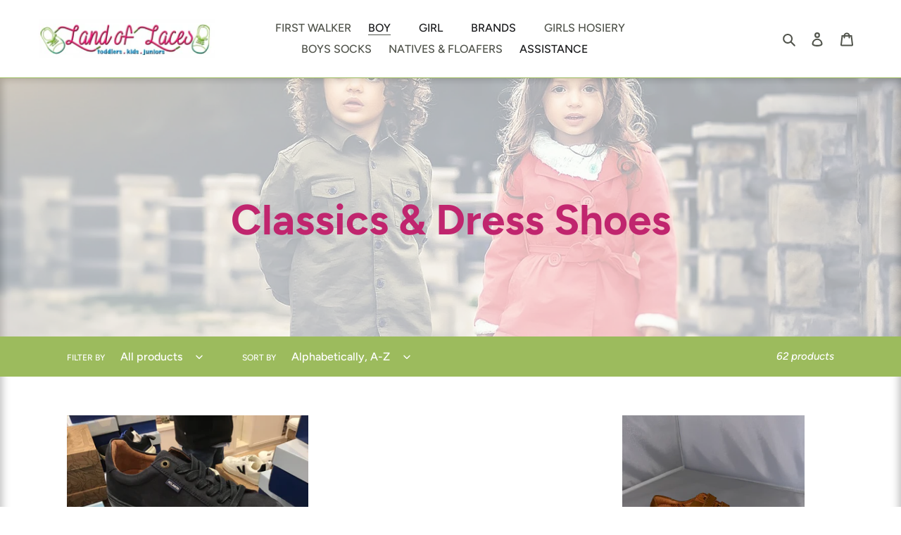

--- FILE ---
content_type: text/html; charset=utf-8
request_url: https://landoflaces.store/collections/classics-dress-shoes
body_size: 35060
content:
<!doctype html>
<html class="no-js" lang="en">
<head>


  <meta charset="utf-8">
  <meta http-equiv="X-UA-Compatible" content="IE=edge,chrome=1">
  <meta name="viewport" content="width=device-width,initial-scale=1">
  <meta name="theme-color" content="#0a0909">

  <link rel="preconnect" href="https://cdn.shopify.com" crossorigin>
  <link rel="preconnect" href="https://fonts.shopify.com" crossorigin>
  <link rel="preconnect" href="https://monorail-edge.shopifysvc.com"><link rel="preload" href="//landoflaces.store/cdn/shop/t/7/assets/theme.css?v=101787691506175085591646837662" as="style">
  <link rel="preload" as="font" href="//landoflaces.store/cdn/fonts/figtree/figtree_n5.3b6b7df38aa5986536945796e1f947445832047c.woff2" type="font/woff2" crossorigin>
  <link rel="preload" as="font" href="//landoflaces.store/cdn/fonts/figtree/figtree_n5.3b6b7df38aa5986536945796e1f947445832047c.woff2" type="font/woff2" crossorigin>
  <link rel="preload" as="font" href="//landoflaces.store/cdn/fonts/figtree/figtree_n7.2fd9bfe01586148e644724096c9d75e8c7a90e55.woff2" type="font/woff2" crossorigin>
  <link rel="preload" href="//landoflaces.store/cdn/shop/t/7/assets/theme.js?v=136441056019758165691646837663" as="script">
  <link rel="preload" href="//landoflaces.store/cdn/shop/t/7/assets/lazysizes.js?v=63098554868324070131646837658" as="script"><link rel="canonical" href="https://landoflaces.store/collections/classics-dress-shoes"><link rel="shortcut icon" href="//landoflaces.store/cdn/shop/files/backgroiund_32x32.jpg?v=1613717143" type="image/png"><title>Classics &amp; Dress Shoes
&ndash; landoflaces</title><!-- /snippets/social-meta-tags.liquid -->




<meta property="og:site_name" content="landoflaces">
<meta property="og:url" content="https://landoflaces.store/collections/classics-dress-shoes">
<meta property="og:title" content="Classics &amp; Dress Shoes">
<meta property="og:type" content="product.group">
<meta property="og:description" content="Land of Laces, a luxury shoe store known for elegant, stylish shoes for toddlers to adults.">

<meta property="og:image" content="http://landoflaces.store/cdn/shop/collections/03.2-boy-classics-dress-shoes_1200x1200.jpg?v=1618385218">
<meta property="og:image:secure_url" content="https://landoflaces.store/cdn/shop/collections/03.2-boy-classics-dress-shoes_1200x1200.jpg?v=1618385218">


<meta name="twitter:card" content="summary_large_image">
<meta name="twitter:title" content="Classics &amp; Dress Shoes">
<meta name="twitter:description" content="Land of Laces, a luxury shoe store known for elegant, stylish shoes for toddlers to adults.">

  
<style data-shopify>
:root {
    --color-text: #51544c;
    --color-text-rgb: 81, 84, 76;
    --color-body-text: #51544c;
    --color-sale-text: #ea0606;
    --color-small-button-text-border: #3a3a3a;
    --color-text-field: #ffffff;
    --color-text-field-text: #000000;
    --color-text-field-text-rgb: 0, 0, 0;

    --color-btn-primary: #0a0909;
    --color-btn-primary-darker: #000000;
    --color-btn-primary-text: #ffffff;

    --color-blankstate: rgba(81, 84, 76, 0.35);
    --color-blankstate-border: rgba(81, 84, 76, 0.2);
    --color-blankstate-background: rgba(81, 84, 76, 0.1);

    --color-text-focus:#373934;
    --color-overlay-text-focus:#e6e6e6;
    --color-btn-primary-focus:#4d4545;
    --color-btn-social-focus:#82a144;
    --color-small-button-text-border-focus:#606060;
    --predictive-search-focus:#f2f2f2;

    --color-body: #ffffff;
    --color-bg: #ffffff;
    --color-bg-rgb: 255, 255, 255;
    --color-bg-alt: rgba(81, 84, 76, 0.05);
    --color-bg-currency-selector: rgba(81, 84, 76, 0.2);

    --color-overlay-title-text: #ffffff;
    --color-image-overlay: #685858;
    --color-image-overlay-rgb: 104, 88, 88;--opacity-image-overlay: 0.0;--hover-overlay-opacity: 0.4;

    --color-border: #9cbb5d;
    --color-border-form: #cccccc;
    --color-border-form-darker: #b3b3b3;

    --svg-select-icon: url(//landoflaces.store/cdn/shop/t/7/assets/ico-select.svg?v=29003672709104678581646837681);
    --slick-img-url: url(//landoflaces.store/cdn/shop/t/7/assets/ajax-loader.gif?v=41356863302472015721646837643);

    --font-weight-body--bold: 700;
    --font-weight-body--bolder: 700;

    --font-stack-header: Figtree, sans-serif;
    --font-style-header: normal;
    --font-weight-header: 500;

    --font-stack-body: Figtree, sans-serif;
    --font-style-body: normal;
    --font-weight-body: 500;

    --font-size-header: 25;

    --font-size-base: 16;

    --font-h1-desktop: 33;
    --font-h1-mobile: 31;
    --font-h2-desktop: 19;
    --font-h2-mobile: 17;
    --font-h3-mobile: 19;
    --font-h4-desktop: 17;
    --font-h4-mobile: 15;
    --font-h5-desktop: 14;
    --font-h5-mobile: 13;
    --font-h6-desktop: 13;
    --font-h6-mobile: 12;

    --font-mega-title-large-desktop: 62;

    --font-rich-text-large: 18;
    --font-rich-text-small: 14;

    
--color-video-bg: #f2f2f2;

    
    --global-color-image-loader-primary: rgba(81, 84, 76, 0.06);
    --global-color-image-loader-secondary: rgba(81, 84, 76, 0.12);
  }
</style>


  <style>*,::after,::before{box-sizing:border-box}body{margin:0}body,html{background-color:var(--color-body)}body,button{font-size:calc(var(--font-size-base) * 1px);font-family:var(--font-stack-body);font-style:var(--font-style-body);font-weight:var(--font-weight-body);color:var(--color-text);line-height:1.5}body,button{-webkit-font-smoothing:antialiased;-webkit-text-size-adjust:100%}.border-bottom{border-bottom:1px solid var(--color-border)}.btn--link{background-color:transparent;border:0;margin:0;color:var(--color-text);text-align:left}.text-right{text-align:right}.icon{display:inline-block;width:20px;height:20px;vertical-align:middle;fill:currentColor}.icon__fallback-text,.visually-hidden{position:absolute!important;overflow:hidden;clip:rect(0 0 0 0);height:1px;width:1px;margin:-1px;padding:0;border:0}svg.icon:not(.icon--full-color) circle,svg.icon:not(.icon--full-color) ellipse,svg.icon:not(.icon--full-color) g,svg.icon:not(.icon--full-color) line,svg.icon:not(.icon--full-color) path,svg.icon:not(.icon--full-color) polygon,svg.icon:not(.icon--full-color) polyline,svg.icon:not(.icon--full-color) rect,symbol.icon:not(.icon--full-color) circle,symbol.icon:not(.icon--full-color) ellipse,symbol.icon:not(.icon--full-color) g,symbol.icon:not(.icon--full-color) line,symbol.icon:not(.icon--full-color) path,symbol.icon:not(.icon--full-color) polygon,symbol.icon:not(.icon--full-color) polyline,symbol.icon:not(.icon--full-color) rect{fill:inherit;stroke:inherit}li{list-style:none}.list--inline{padding:0;margin:0}.list--inline>li{display:inline-block;margin-bottom:0;vertical-align:middle}a{color:var(--color-text);text-decoration:none}.h1,.h2,h1,h2{margin:0 0 17.5px;font-family:var(--font-stack-header);font-style:var(--font-style-header);font-weight:var(--font-weight-header);line-height:1.2;overflow-wrap:break-word;word-wrap:break-word}.h1 a,.h2 a,h1 a,h2 a{color:inherit;text-decoration:none;font-weight:inherit}.h1,h1{font-size:calc(((var(--font-h1-desktop))/ (var(--font-size-base))) * 1em);text-transform:none;letter-spacing:0}@media only screen and (max-width:749px){.h1,h1{font-size:calc(((var(--font-h1-mobile))/ (var(--font-size-base))) * 1em)}}.h2,h2{font-size:calc(((var(--font-h2-desktop))/ (var(--font-size-base))) * 1em);text-transform:uppercase;letter-spacing:.1em}@media only screen and (max-width:749px){.h2,h2{font-size:calc(((var(--font-h2-mobile))/ (var(--font-size-base))) * 1em)}}p{color:var(--color-body-text);margin:0 0 19.44444px}@media only screen and (max-width:749px){p{font-size:calc(((var(--font-size-base) - 1)/ (var(--font-size-base))) * 1em)}}p:last-child{margin-bottom:0}@media only screen and (max-width:749px){.small--hide{display:none!important}}.grid{list-style:none;margin:0;padding:0;margin-left:-30px}.grid::after{content:'';display:table;clear:both}@media only screen and (max-width:749px){.grid{margin-left:-22px}}.grid::after{content:'';display:table;clear:both}.grid--no-gutters{margin-left:0}.grid--no-gutters .grid__item{padding-left:0}.grid--table{display:table;table-layout:fixed;width:100%}.grid--table>.grid__item{float:none;display:table-cell;vertical-align:middle}.grid__item{float:left;padding-left:30px;width:100%}@media only screen and (max-width:749px){.grid__item{padding-left:22px}}.grid__item[class*="--push"]{position:relative}@media only screen and (min-width:750px){.medium-up--one-quarter{width:25%}.medium-up--push-one-third{width:33.33%}.medium-up--one-half{width:50%}.medium-up--push-one-third{left:33.33%;position:relative}}.site-header{position:relative;background-color:var(--color-body)}@media only screen and (max-width:749px){.site-header{border-bottom:1px solid var(--color-border)}}@media only screen and (min-width:750px){.site-header{padding:0 55px}.site-header.logo--center{padding-top:30px}}.site-header__logo{margin:15px 0}.logo-align--center .site-header__logo{text-align:center;margin:0 auto}@media only screen and (max-width:749px){.logo-align--center .site-header__logo{text-align:left;margin:15px 0}}@media only screen and (max-width:749px){.site-header__logo{padding-left:22px;text-align:left}.site-header__logo img{margin:0}}.site-header__logo-link{display:inline-block;word-break:break-word}@media only screen and (min-width:750px){.logo-align--center .site-header__logo-link{margin:0 auto}}.site-header__logo-image{display:block}@media only screen and (min-width:750px){.site-header__logo-image{margin:0 auto}}.site-header__logo-image img{width:100%}.site-header__logo-image--centered img{margin:0 auto}.site-header__logo img{display:block}.site-header__icons{position:relative;white-space:nowrap}@media only screen and (max-width:749px){.site-header__icons{width:auto;padding-right:13px}.site-header__icons .btn--link,.site-header__icons .site-header__cart{font-size:calc(((var(--font-size-base))/ (var(--font-size-base))) * 1em)}}.site-header__icons-wrapper{position:relative;display:-webkit-flex;display:-ms-flexbox;display:flex;width:100%;-ms-flex-align:center;-webkit-align-items:center;-moz-align-items:center;-ms-align-items:center;-o-align-items:center;align-items:center;-webkit-justify-content:flex-end;-ms-justify-content:flex-end;justify-content:flex-end}.site-header__account,.site-header__cart,.site-header__search{position:relative}.site-header__search.site-header__icon{display:none}@media only screen and (min-width:1400px){.site-header__search.site-header__icon{display:block}}.site-header__search-toggle{display:block}@media only screen and (min-width:750px){.site-header__account,.site-header__cart{padding:10px 11px}}.site-header__cart-title,.site-header__search-title{position:absolute!important;overflow:hidden;clip:rect(0 0 0 0);height:1px;width:1px;margin:-1px;padding:0;border:0;display:block;vertical-align:middle}.site-header__cart-title{margin-right:3px}.site-header__cart-count{display:flex;align-items:center;justify-content:center;position:absolute;right:.4rem;top:.2rem;font-weight:700;background-color:var(--color-btn-primary);color:var(--color-btn-primary-text);border-radius:50%;min-width:1em;height:1em}.site-header__cart-count span{font-family:HelveticaNeue,"Helvetica Neue",Helvetica,Arial,sans-serif;font-size:calc(11em / 16);line-height:1}@media only screen and (max-width:749px){.site-header__cart-count{top:calc(7em / 16);right:0;border-radius:50%;min-width:calc(19em / 16);height:calc(19em / 16)}}@media only screen and (max-width:749px){.site-header__cart-count span{padding:.25em calc(6em / 16);font-size:12px}}.site-header__menu{display:none}@media only screen and (max-width:749px){.site-header__icon{display:inline-block;vertical-align:middle;padding:10px 11px;margin:0}}@media only screen and (min-width:750px){.site-header__icon .icon-search{margin-right:3px}}.announcement-bar{z-index:10;position:relative;text-align:center;border-bottom:1px solid transparent;padding:2px}.announcement-bar__link{display:block}.announcement-bar__message{display:block;padding:11px 22px;font-size:calc(((16)/ (var(--font-size-base))) * 1em);font-weight:var(--font-weight-header)}@media only screen and (min-width:750px){.announcement-bar__message{padding-left:55px;padding-right:55px}}.site-nav{position:relative;padding:0;text-align:center;margin:25px 0}.site-nav a{padding:3px 10px}.site-nav__link{display:block;white-space:nowrap}.site-nav--centered .site-nav__link{padding-top:0}.site-nav__link .icon-chevron-down{width:calc(8em / 16);height:calc(8em / 16);margin-left:.5rem}.site-nav__label{border-bottom:1px solid transparent}.site-nav__link--active .site-nav__label{border-bottom-color:var(--color-text)}.site-nav__link--button{border:none;background-color:transparent;padding:3px 10px}.site-header__mobile-nav{z-index:11;position:relative;background-color:var(--color-body)}@media only screen and (max-width:749px){.site-header__mobile-nav{display:-webkit-flex;display:-ms-flexbox;display:flex;width:100%;-ms-flex-align:center;-webkit-align-items:center;-moz-align-items:center;-ms-align-items:center;-o-align-items:center;align-items:center}}.mobile-nav--open .icon-close{display:none}.main-content{opacity:0}.main-content .shopify-section{display:none}.main-content .shopify-section:first-child{display:inherit}.critical-hidden{display:none}</style>

  <script>
    window.performance.mark('debut:theme_stylesheet_loaded.start');

    function onLoadStylesheet() {
      performance.mark('debut:theme_stylesheet_loaded.end');
      performance.measure('debut:theme_stylesheet_loaded', 'debut:theme_stylesheet_loaded.start', 'debut:theme_stylesheet_loaded.end');

      var url = "//landoflaces.store/cdn/shop/t/7/assets/theme.css?v=101787691506175085591646837662";
      var link = document.querySelector('link[href="' + url + '"]');
      link.loaded = true;
      link.dispatchEvent(new Event('load'));
    }
  </script>

  <link rel="stylesheet" href="//landoflaces.store/cdn/shop/t/7/assets/theme.css?v=101787691506175085591646837662" type="text/css" media="print" onload="this.media='all';onLoadStylesheet()">

  <style>
    @font-face {
  font-family: Figtree;
  font-weight: 500;
  font-style: normal;
  font-display: swap;
  src: url("//landoflaces.store/cdn/fonts/figtree/figtree_n5.3b6b7df38aa5986536945796e1f947445832047c.woff2") format("woff2"),
       url("//landoflaces.store/cdn/fonts/figtree/figtree_n5.f26bf6dcae278b0ed902605f6605fa3338e81dab.woff") format("woff");
}

    @font-face {
  font-family: Figtree;
  font-weight: 500;
  font-style: normal;
  font-display: swap;
  src: url("//landoflaces.store/cdn/fonts/figtree/figtree_n5.3b6b7df38aa5986536945796e1f947445832047c.woff2") format("woff2"),
       url("//landoflaces.store/cdn/fonts/figtree/figtree_n5.f26bf6dcae278b0ed902605f6605fa3338e81dab.woff") format("woff");
}

    @font-face {
  font-family: Figtree;
  font-weight: 700;
  font-style: normal;
  font-display: swap;
  src: url("//landoflaces.store/cdn/fonts/figtree/figtree_n7.2fd9bfe01586148e644724096c9d75e8c7a90e55.woff2") format("woff2"),
       url("//landoflaces.store/cdn/fonts/figtree/figtree_n7.ea05de92d862f9594794ab281c4c3a67501ef5fc.woff") format("woff");
}

    @font-face {
  font-family: Figtree;
  font-weight: 700;
  font-style: normal;
  font-display: swap;
  src: url("//landoflaces.store/cdn/fonts/figtree/figtree_n7.2fd9bfe01586148e644724096c9d75e8c7a90e55.woff2") format("woff2"),
       url("//landoflaces.store/cdn/fonts/figtree/figtree_n7.ea05de92d862f9594794ab281c4c3a67501ef5fc.woff") format("woff");
}

    @font-face {
  font-family: Figtree;
  font-weight: 500;
  font-style: italic;
  font-display: swap;
  src: url("//landoflaces.store/cdn/fonts/figtree/figtree_i5.969396f679a62854cf82dbf67acc5721e41351f0.woff2") format("woff2"),
       url("//landoflaces.store/cdn/fonts/figtree/figtree_i5.93bc1cad6c73ca9815f9777c49176dfc9d2890dd.woff") format("woff");
}

    @font-face {
  font-family: Figtree;
  font-weight: 700;
  font-style: italic;
  font-display: swap;
  src: url("//landoflaces.store/cdn/fonts/figtree/figtree_i7.06add7096a6f2ab742e09ec7e498115904eda1fe.woff2") format("woff2"),
       url("//landoflaces.store/cdn/fonts/figtree/figtree_i7.ee584b5fcaccdbb5518c0228158941f8df81b101.woff") format("woff");
}

  </style>

  <script>
    var theme = {
      breakpoints: {
        medium: 750,
        large: 990,
        widescreen: 1400
      },
      strings: {
        addToCart: "Add to cart",
        soldOut: "Sold out",
        unavailable: "Unavailable",
        regularPrice: "Regular price",
        salePrice: "Sale price",
        sale: "Sale",
        fromLowestPrice: "from [price]",
        vendor: "Vendor",
        showMore: "Show More",
        showLess: "Show Less",
        searchFor: "Search for",
        addressError: "Error looking up that address",
        addressNoResults: "No results for that address",
        addressQueryLimit: "You have exceeded the Google API usage limit. Consider upgrading to a \u003ca href=\"https:\/\/developers.google.com\/maps\/premium\/usage-limits\"\u003ePremium Plan\u003c\/a\u003e.",
        authError: "There was a problem authenticating your Google Maps account.",
        newWindow: "Opens in a new window.",
        external: "Opens external website.",
        newWindowExternal: "Opens external website in a new window.",
        removeLabel: "Remove [product]",
        update: "Update",
        quantity: "Quantity",
        discountedTotal: "Discounted total",
        regularTotal: "Regular total",
        priceColumn: "See Price column for discount details.",
        quantityMinimumMessage: "Quantity must be 1 or more",
        cartError: "There was an error while updating your cart. Please try again.",
        removedItemMessage: "Removed \u003cspan class=\"cart__removed-product-details\"\u003e([quantity]) [link]\u003c\/span\u003e from your cart.",
        unitPrice: "Unit price",
        unitPriceSeparator: "per",
        oneCartCount: "1 item",
        otherCartCount: "[count] items",
        quantityLabel: "Quantity: [count]",
        products: "Products",
        loading: "Loading",
        number_of_results: "[result_number] of [results_count]",
        number_of_results_found: "[results_count] results found",
        one_result_found: "1 result found"
      },
      moneyFormat: "${{amount}}",
      moneyFormatWithCurrency: "${{amount}} USD",
      settings: {
        predictiveSearchEnabled: true,
        predictiveSearchShowPrice: true,
        predictiveSearchShowVendor: true
      },
      stylesheet: "//landoflaces.store/cdn/shop/t/7/assets/theme.css?v=101787691506175085591646837662"
    }

    document.documentElement.className = document.documentElement.className.replace('no-js', 'js');
  </script><script src="//landoflaces.store/cdn/shop/t/7/assets/theme.js?v=136441056019758165691646837663" defer="defer"></script>
  <script src="//landoflaces.store/cdn/shop/t/7/assets/lazysizes.js?v=63098554868324070131646837658" defer="defer"></script>

  <script type="text/javascript">
    if (window.MSInputMethodContext && document.documentMode) {
      var scripts = document.getElementsByTagName('script')[0];
      var polyfill = document.createElement("script");
      polyfill.defer = true;
      polyfill.src = "//landoflaces.store/cdn/shop/t/7/assets/ie11CustomProperties.min.js?v=146208399201472936201646837656";

      scripts.parentNode.insertBefore(polyfill, scripts);
    }
  </script>

  <script>window.performance && window.performance.mark && window.performance.mark('shopify.content_for_header.start');</script><meta id="shopify-digital-wallet" name="shopify-digital-wallet" content="/51733594296/digital_wallets/dialog">
<meta name="shopify-checkout-api-token" content="8659654a7adf3a48a1c7664554e8397b">
<link rel="alternate" type="application/atom+xml" title="Feed" href="/collections/classics-dress-shoes.atom" />
<link rel="next" href="/collections/classics-dress-shoes?page=2">
<link rel="alternate" type="application/json+oembed" href="https://landoflaces.store/collections/classics-dress-shoes.oembed">
<script async="async" src="/checkouts/internal/preloads.js?locale=en-US"></script>
<link rel="preconnect" href="https://shop.app" crossorigin="anonymous">
<script async="async" src="https://shop.app/checkouts/internal/preloads.js?locale=en-US&shop_id=51733594296" crossorigin="anonymous"></script>
<script id="apple-pay-shop-capabilities" type="application/json">{"shopId":51733594296,"countryCode":"US","currencyCode":"USD","merchantCapabilities":["supports3DS"],"merchantId":"gid:\/\/shopify\/Shop\/51733594296","merchantName":"landoflaces","requiredBillingContactFields":["postalAddress","email"],"requiredShippingContactFields":["postalAddress","email"],"shippingType":"shipping","supportedNetworks":["visa","masterCard","amex","discover","elo","jcb"],"total":{"type":"pending","label":"landoflaces","amount":"1.00"},"shopifyPaymentsEnabled":true,"supportsSubscriptions":true}</script>
<script id="shopify-features" type="application/json">{"accessToken":"8659654a7adf3a48a1c7664554e8397b","betas":["rich-media-storefront-analytics"],"domain":"landoflaces.store","predictiveSearch":true,"shopId":51733594296,"locale":"en"}</script>
<script>var Shopify = Shopify || {};
Shopify.shop = "landoflaces.myshopify.com";
Shopify.locale = "en";
Shopify.currency = {"active":"USD","rate":"1.0"};
Shopify.country = "US";
Shopify.theme = {"name":"Debut with Installments message","id":131284533471,"schema_name":"Debut","schema_version":"17.7.0","theme_store_id":796,"role":"main"};
Shopify.theme.handle = "null";
Shopify.theme.style = {"id":null,"handle":null};
Shopify.cdnHost = "landoflaces.store/cdn";
Shopify.routes = Shopify.routes || {};
Shopify.routes.root = "/";</script>
<script type="module">!function(o){(o.Shopify=o.Shopify||{}).modules=!0}(window);</script>
<script>!function(o){function n(){var o=[];function n(){o.push(Array.prototype.slice.apply(arguments))}return n.q=o,n}var t=o.Shopify=o.Shopify||{};t.loadFeatures=n(),t.autoloadFeatures=n()}(window);</script>
<script>
  window.ShopifyPay = window.ShopifyPay || {};
  window.ShopifyPay.apiHost = "shop.app\/pay";
  window.ShopifyPay.redirectState = null;
</script>
<script id="shop-js-analytics" type="application/json">{"pageType":"collection"}</script>
<script defer="defer" async type="module" src="//landoflaces.store/cdn/shopifycloud/shop-js/modules/v2/client.init-shop-cart-sync_BApSsMSl.en.esm.js"></script>
<script defer="defer" async type="module" src="//landoflaces.store/cdn/shopifycloud/shop-js/modules/v2/chunk.common_CBoos6YZ.esm.js"></script>
<script type="module">
  await import("//landoflaces.store/cdn/shopifycloud/shop-js/modules/v2/client.init-shop-cart-sync_BApSsMSl.en.esm.js");
await import("//landoflaces.store/cdn/shopifycloud/shop-js/modules/v2/chunk.common_CBoos6YZ.esm.js");

  window.Shopify.SignInWithShop?.initShopCartSync?.({"fedCMEnabled":true,"windoidEnabled":true});

</script>
<script>
  window.Shopify = window.Shopify || {};
  if (!window.Shopify.featureAssets) window.Shopify.featureAssets = {};
  window.Shopify.featureAssets['shop-js'] = {"shop-cart-sync":["modules/v2/client.shop-cart-sync_DJczDl9f.en.esm.js","modules/v2/chunk.common_CBoos6YZ.esm.js"],"init-fed-cm":["modules/v2/client.init-fed-cm_BzwGC0Wi.en.esm.js","modules/v2/chunk.common_CBoos6YZ.esm.js"],"init-windoid":["modules/v2/client.init-windoid_BS26ThXS.en.esm.js","modules/v2/chunk.common_CBoos6YZ.esm.js"],"init-shop-email-lookup-coordinator":["modules/v2/client.init-shop-email-lookup-coordinator_DFwWcvrS.en.esm.js","modules/v2/chunk.common_CBoos6YZ.esm.js"],"shop-cash-offers":["modules/v2/client.shop-cash-offers_DthCPNIO.en.esm.js","modules/v2/chunk.common_CBoos6YZ.esm.js","modules/v2/chunk.modal_Bu1hFZFC.esm.js"],"shop-button":["modules/v2/client.shop-button_D_JX508o.en.esm.js","modules/v2/chunk.common_CBoos6YZ.esm.js"],"shop-toast-manager":["modules/v2/client.shop-toast-manager_tEhgP2F9.en.esm.js","modules/v2/chunk.common_CBoos6YZ.esm.js"],"avatar":["modules/v2/client.avatar_BTnouDA3.en.esm.js"],"pay-button":["modules/v2/client.pay-button_BuNmcIr_.en.esm.js","modules/v2/chunk.common_CBoos6YZ.esm.js"],"init-shop-cart-sync":["modules/v2/client.init-shop-cart-sync_BApSsMSl.en.esm.js","modules/v2/chunk.common_CBoos6YZ.esm.js"],"shop-login-button":["modules/v2/client.shop-login-button_DwLgFT0K.en.esm.js","modules/v2/chunk.common_CBoos6YZ.esm.js","modules/v2/chunk.modal_Bu1hFZFC.esm.js"],"init-customer-accounts-sign-up":["modules/v2/client.init-customer-accounts-sign-up_TlVCiykN.en.esm.js","modules/v2/client.shop-login-button_DwLgFT0K.en.esm.js","modules/v2/chunk.common_CBoos6YZ.esm.js","modules/v2/chunk.modal_Bu1hFZFC.esm.js"],"init-shop-for-new-customer-accounts":["modules/v2/client.init-shop-for-new-customer-accounts_DrjXSI53.en.esm.js","modules/v2/client.shop-login-button_DwLgFT0K.en.esm.js","modules/v2/chunk.common_CBoos6YZ.esm.js","modules/v2/chunk.modal_Bu1hFZFC.esm.js"],"init-customer-accounts":["modules/v2/client.init-customer-accounts_C0Oh2ljF.en.esm.js","modules/v2/client.shop-login-button_DwLgFT0K.en.esm.js","modules/v2/chunk.common_CBoos6YZ.esm.js","modules/v2/chunk.modal_Bu1hFZFC.esm.js"],"shop-follow-button":["modules/v2/client.shop-follow-button_C5D3XtBb.en.esm.js","modules/v2/chunk.common_CBoos6YZ.esm.js","modules/v2/chunk.modal_Bu1hFZFC.esm.js"],"checkout-modal":["modules/v2/client.checkout-modal_8TC_1FUY.en.esm.js","modules/v2/chunk.common_CBoos6YZ.esm.js","modules/v2/chunk.modal_Bu1hFZFC.esm.js"],"lead-capture":["modules/v2/client.lead-capture_D-pmUjp9.en.esm.js","modules/v2/chunk.common_CBoos6YZ.esm.js","modules/v2/chunk.modal_Bu1hFZFC.esm.js"],"shop-login":["modules/v2/client.shop-login_BmtnoEUo.en.esm.js","modules/v2/chunk.common_CBoos6YZ.esm.js","modules/v2/chunk.modal_Bu1hFZFC.esm.js"],"payment-terms":["modules/v2/client.payment-terms_BHOWV7U_.en.esm.js","modules/v2/chunk.common_CBoos6YZ.esm.js","modules/v2/chunk.modal_Bu1hFZFC.esm.js"]};
</script>
<script>(function() {
  var isLoaded = false;
  function asyncLoad() {
    if (isLoaded) return;
    isLoaded = true;
    var urls = ["https:\/\/cdn.nfcube.com\/instafeed-34b180949996742417cb37a162241e89.js?shop=landoflaces.myshopify.com","https:\/\/sales-pop.carecart.io\/lib\/salesnotifier.js?shop=landoflaces.myshopify.com","https:\/\/trust.conversionbear.com\/script?app=trust_badge\u0026shop=landoflaces.myshopify.com","https:\/\/cdn.hextom.com\/js\/eventpromotionbar.js?shop=landoflaces.myshopify.com"];
    for (var i = 0; i < urls.length; i++) {
      var s = document.createElement('script');
      s.type = 'text/javascript';
      s.async = true;
      s.src = urls[i];
      var x = document.getElementsByTagName('script')[0];
      x.parentNode.insertBefore(s, x);
    }
  };
  if(window.attachEvent) {
    window.attachEvent('onload', asyncLoad);
  } else {
    window.addEventListener('load', asyncLoad, false);
  }
})();</script>
<script id="__st">var __st={"a":51733594296,"offset":-18000,"reqid":"59214400-4781-42ca-b7a1-0450ff03d09a-1768924513","pageurl":"landoflaces.store\/collections\/classics-dress-shoes","u":"01850ca658b3","p":"collection","rtyp":"collection","rid":264448278712};</script>
<script>window.ShopifyPaypalV4VisibilityTracking = true;</script>
<script id="captcha-bootstrap">!function(){'use strict';const t='contact',e='account',n='new_comment',o=[[t,t],['blogs',n],['comments',n],[t,'customer']],c=[[e,'customer_login'],[e,'guest_login'],[e,'recover_customer_password'],[e,'create_customer']],r=t=>t.map((([t,e])=>`form[action*='/${t}']:not([data-nocaptcha='true']) input[name='form_type'][value='${e}']`)).join(','),a=t=>()=>t?[...document.querySelectorAll(t)].map((t=>t.form)):[];function s(){const t=[...o],e=r(t);return a(e)}const i='password',u='form_key',d=['recaptcha-v3-token','g-recaptcha-response','h-captcha-response',i],f=()=>{try{return window.sessionStorage}catch{return}},m='__shopify_v',_=t=>t.elements[u];function p(t,e,n=!1){try{const o=window.sessionStorage,c=JSON.parse(o.getItem(e)),{data:r}=function(t){const{data:e,action:n}=t;return t[m]||n?{data:e,action:n}:{data:t,action:n}}(c);for(const[e,n]of Object.entries(r))t.elements[e]&&(t.elements[e].value=n);n&&o.removeItem(e)}catch(o){console.error('form repopulation failed',{error:o})}}const l='form_type',E='cptcha';function T(t){t.dataset[E]=!0}const w=window,h=w.document,L='Shopify',v='ce_forms',y='captcha';let A=!1;((t,e)=>{const n=(g='f06e6c50-85a8-45c8-87d0-21a2b65856fe',I='https://cdn.shopify.com/shopifycloud/storefront-forms-hcaptcha/ce_storefront_forms_captcha_hcaptcha.v1.5.2.iife.js',D={infoText:'Protected by hCaptcha',privacyText:'Privacy',termsText:'Terms'},(t,e,n)=>{const o=w[L][v],c=o.bindForm;if(c)return c(t,g,e,D).then(n);var r;o.q.push([[t,g,e,D],n]),r=I,A||(h.body.append(Object.assign(h.createElement('script'),{id:'captcha-provider',async:!0,src:r})),A=!0)});var g,I,D;w[L]=w[L]||{},w[L][v]=w[L][v]||{},w[L][v].q=[],w[L][y]=w[L][y]||{},w[L][y].protect=function(t,e){n(t,void 0,e),T(t)},Object.freeze(w[L][y]),function(t,e,n,w,h,L){const[v,y,A,g]=function(t,e,n){const i=e?o:[],u=t?c:[],d=[...i,...u],f=r(d),m=r(i),_=r(d.filter((([t,e])=>n.includes(e))));return[a(f),a(m),a(_),s()]}(w,h,L),I=t=>{const e=t.target;return e instanceof HTMLFormElement?e:e&&e.form},D=t=>v().includes(t);t.addEventListener('submit',(t=>{const e=I(t);if(!e)return;const n=D(e)&&!e.dataset.hcaptchaBound&&!e.dataset.recaptchaBound,o=_(e),c=g().includes(e)&&(!o||!o.value);(n||c)&&t.preventDefault(),c&&!n&&(function(t){try{if(!f())return;!function(t){const e=f();if(!e)return;const n=_(t);if(!n)return;const o=n.value;o&&e.removeItem(o)}(t);const e=Array.from(Array(32),(()=>Math.random().toString(36)[2])).join('');!function(t,e){_(t)||t.append(Object.assign(document.createElement('input'),{type:'hidden',name:u})),t.elements[u].value=e}(t,e),function(t,e){const n=f();if(!n)return;const o=[...t.querySelectorAll(`input[type='${i}']`)].map((({name:t})=>t)),c=[...d,...o],r={};for(const[a,s]of new FormData(t).entries())c.includes(a)||(r[a]=s);n.setItem(e,JSON.stringify({[m]:1,action:t.action,data:r}))}(t,e)}catch(e){console.error('failed to persist form',e)}}(e),e.submit())}));const S=(t,e)=>{t&&!t.dataset[E]&&(n(t,e.some((e=>e===t))),T(t))};for(const o of['focusin','change'])t.addEventListener(o,(t=>{const e=I(t);D(e)&&S(e,y())}));const B=e.get('form_key'),M=e.get(l),P=B&&M;t.addEventListener('DOMContentLoaded',(()=>{const t=y();if(P)for(const e of t)e.elements[l].value===M&&p(e,B);[...new Set([...A(),...v().filter((t=>'true'===t.dataset.shopifyCaptcha))])].forEach((e=>S(e,t)))}))}(h,new URLSearchParams(w.location.search),n,t,e,['guest_login'])})(!0,!0)}();</script>
<script integrity="sha256-4kQ18oKyAcykRKYeNunJcIwy7WH5gtpwJnB7kiuLZ1E=" data-source-attribution="shopify.loadfeatures" defer="defer" src="//landoflaces.store/cdn/shopifycloud/storefront/assets/storefront/load_feature-a0a9edcb.js" crossorigin="anonymous"></script>
<script crossorigin="anonymous" defer="defer" src="//landoflaces.store/cdn/shopifycloud/storefront/assets/shopify_pay/storefront-65b4c6d7.js?v=20250812"></script>
<script data-source-attribution="shopify.dynamic_checkout.dynamic.init">var Shopify=Shopify||{};Shopify.PaymentButton=Shopify.PaymentButton||{isStorefrontPortableWallets:!0,init:function(){window.Shopify.PaymentButton.init=function(){};var t=document.createElement("script");t.src="https://landoflaces.store/cdn/shopifycloud/portable-wallets/latest/portable-wallets.en.js",t.type="module",document.head.appendChild(t)}};
</script>
<script data-source-attribution="shopify.dynamic_checkout.buyer_consent">
  function portableWalletsHideBuyerConsent(e){var t=document.getElementById("shopify-buyer-consent"),n=document.getElementById("shopify-subscription-policy-button");t&&n&&(t.classList.add("hidden"),t.setAttribute("aria-hidden","true"),n.removeEventListener("click",e))}function portableWalletsShowBuyerConsent(e){var t=document.getElementById("shopify-buyer-consent"),n=document.getElementById("shopify-subscription-policy-button");t&&n&&(t.classList.remove("hidden"),t.removeAttribute("aria-hidden"),n.addEventListener("click",e))}window.Shopify?.PaymentButton&&(window.Shopify.PaymentButton.hideBuyerConsent=portableWalletsHideBuyerConsent,window.Shopify.PaymentButton.showBuyerConsent=portableWalletsShowBuyerConsent);
</script>
<script data-source-attribution="shopify.dynamic_checkout.cart.bootstrap">document.addEventListener("DOMContentLoaded",(function(){function t(){return document.querySelector("shopify-accelerated-checkout-cart, shopify-accelerated-checkout")}if(t())Shopify.PaymentButton.init();else{new MutationObserver((function(e,n){t()&&(Shopify.PaymentButton.init(),n.disconnect())})).observe(document.body,{childList:!0,subtree:!0})}}));
</script>
<link id="shopify-accelerated-checkout-styles" rel="stylesheet" media="screen" href="https://landoflaces.store/cdn/shopifycloud/portable-wallets/latest/accelerated-checkout-backwards-compat.css" crossorigin="anonymous">
<style id="shopify-accelerated-checkout-cart">
        #shopify-buyer-consent {
  margin-top: 1em;
  display: inline-block;
  width: 100%;
}

#shopify-buyer-consent.hidden {
  display: none;
}

#shopify-subscription-policy-button {
  background: none;
  border: none;
  padding: 0;
  text-decoration: underline;
  font-size: inherit;
  cursor: pointer;
}

#shopify-subscription-policy-button::before {
  box-shadow: none;
}

      </style>

<script>window.performance && window.performance.mark && window.performance.mark('shopify.content_for_header.end');</script>
<!--AZEXO_Header_Scripts--> <script>
        var azh = {
            shop: 'landoflaces.myshopify.com',
            device_prefixes: {"lg":{"label":"Large device","width":false,"height":false,"container":1170,"min":1200},"md":{"label":"Medium device","width":992,"height":false,"container":970,"max":1199,"min":992},"sm":{"label":"Small device","width":768,"height":1150,"container":750,"max":991,"min":768},"xs":{"label":"Extra small device","width":320,"height":750,"max":767}},
        };
        var azexo = {
          purchase_extension: 'Purchase extension',
          strings: {
            addToCart: "Add to cart",
            soldOut: "Sold out",
            unavailable: "Unavailable",
            regularPrice: "Regular price",
            sale: "Sale",
            quantityMinimumMessage: "Quantity must be 1 or more",
            unitPrice: "Unit price",
            unitPriceSeparator: "per",
            oneCartCount: "1 item",
            otherCartCount: "[count] items",
            quantityLabel: "Quantity: [count]"
          },
          moneyFormat: "${{amount}}"
        }
        </script><style>.az-container {
        padding-right: 15px;
        padding-left: 15px;
        margin-left: auto;
        margin-right: auto;
        box-sizing: border-box;
    }
@media (min-width: 768px) {
                    .az-container {
                        max-width: 750px;
                    }
                }
@media (min-width: 992px) {
                    .az-container {
                        max-width: 970px;
                    }
                }
@media (min-width: 1200px) {
                    .az-container {
                        max-width: 1170px;
                    }
                }
</style><link rel="stylesheet" type="text/css" href="//landoflaces.store/cdn/shop/t/7/assets/azexo.css?v=102590957304444384311646837645"><link rel="stylesheet" type="text/css" href="//landoflaces.store/cdn/shop/t/7/assets/azexo-extension-debut.css?v=38328418600633412931646837644"><script>azexo.extensions = [''];</script> <!--End_AZEXO_Header_Scripts--><!--AZEXO_Version_81--> 

<script>window.__pagefly_analytics_settings__={"acceptTracking":false};</script>
 <script src="https://cdn.shopify.com/extensions/019bc2d0-6182-7c57-a6b2-0b786d3800eb/event-promotion-bar-79/assets/eventpromotionbar.js" type="text/javascript" defer="defer"></script>
<link href="https://monorail-edge.shopifysvc.com" rel="dns-prefetch">
<script>(function(){if ("sendBeacon" in navigator && "performance" in window) {try {var session_token_from_headers = performance.getEntriesByType('navigation')[0].serverTiming.find(x => x.name == '_s').description;} catch {var session_token_from_headers = undefined;}var session_cookie_matches = document.cookie.match(/_shopify_s=([^;]*)/);var session_token_from_cookie = session_cookie_matches && session_cookie_matches.length === 2 ? session_cookie_matches[1] : "";var session_token = session_token_from_headers || session_token_from_cookie || "";function handle_abandonment_event(e) {var entries = performance.getEntries().filter(function(entry) {return /monorail-edge.shopifysvc.com/.test(entry.name);});if (!window.abandonment_tracked && entries.length === 0) {window.abandonment_tracked = true;var currentMs = Date.now();var navigation_start = performance.timing.navigationStart;var payload = {shop_id: 51733594296,url: window.location.href,navigation_start,duration: currentMs - navigation_start,session_token,page_type: "collection"};window.navigator.sendBeacon("https://monorail-edge.shopifysvc.com/v1/produce", JSON.stringify({schema_id: "online_store_buyer_site_abandonment/1.1",payload: payload,metadata: {event_created_at_ms: currentMs,event_sent_at_ms: currentMs}}));}}window.addEventListener('pagehide', handle_abandonment_event);}}());</script>
<script id="web-pixels-manager-setup">(function e(e,d,r,n,o){if(void 0===o&&(o={}),!Boolean(null===(a=null===(i=window.Shopify)||void 0===i?void 0:i.analytics)||void 0===a?void 0:a.replayQueue)){var i,a;window.Shopify=window.Shopify||{};var t=window.Shopify;t.analytics=t.analytics||{};var s=t.analytics;s.replayQueue=[],s.publish=function(e,d,r){return s.replayQueue.push([e,d,r]),!0};try{self.performance.mark("wpm:start")}catch(e){}var l=function(){var e={modern:/Edge?\/(1{2}[4-9]|1[2-9]\d|[2-9]\d{2}|\d{4,})\.\d+(\.\d+|)|Firefox\/(1{2}[4-9]|1[2-9]\d|[2-9]\d{2}|\d{4,})\.\d+(\.\d+|)|Chrom(ium|e)\/(9{2}|\d{3,})\.\d+(\.\d+|)|(Maci|X1{2}).+ Version\/(15\.\d+|(1[6-9]|[2-9]\d|\d{3,})\.\d+)([,.]\d+|)( \(\w+\)|)( Mobile\/\w+|) Safari\/|Chrome.+OPR\/(9{2}|\d{3,})\.\d+\.\d+|(CPU[ +]OS|iPhone[ +]OS|CPU[ +]iPhone|CPU IPhone OS|CPU iPad OS)[ +]+(15[._]\d+|(1[6-9]|[2-9]\d|\d{3,})[._]\d+)([._]\d+|)|Android:?[ /-](13[3-9]|1[4-9]\d|[2-9]\d{2}|\d{4,})(\.\d+|)(\.\d+|)|Android.+Firefox\/(13[5-9]|1[4-9]\d|[2-9]\d{2}|\d{4,})\.\d+(\.\d+|)|Android.+Chrom(ium|e)\/(13[3-9]|1[4-9]\d|[2-9]\d{2}|\d{4,})\.\d+(\.\d+|)|SamsungBrowser\/([2-9]\d|\d{3,})\.\d+/,legacy:/Edge?\/(1[6-9]|[2-9]\d|\d{3,})\.\d+(\.\d+|)|Firefox\/(5[4-9]|[6-9]\d|\d{3,})\.\d+(\.\d+|)|Chrom(ium|e)\/(5[1-9]|[6-9]\d|\d{3,})\.\d+(\.\d+|)([\d.]+$|.*Safari\/(?![\d.]+ Edge\/[\d.]+$))|(Maci|X1{2}).+ Version\/(10\.\d+|(1[1-9]|[2-9]\d|\d{3,})\.\d+)([,.]\d+|)( \(\w+\)|)( Mobile\/\w+|) Safari\/|Chrome.+OPR\/(3[89]|[4-9]\d|\d{3,})\.\d+\.\d+|(CPU[ +]OS|iPhone[ +]OS|CPU[ +]iPhone|CPU IPhone OS|CPU iPad OS)[ +]+(10[._]\d+|(1[1-9]|[2-9]\d|\d{3,})[._]\d+)([._]\d+|)|Android:?[ /-](13[3-9]|1[4-9]\d|[2-9]\d{2}|\d{4,})(\.\d+|)(\.\d+|)|Mobile Safari.+OPR\/([89]\d|\d{3,})\.\d+\.\d+|Android.+Firefox\/(13[5-9]|1[4-9]\d|[2-9]\d{2}|\d{4,})\.\d+(\.\d+|)|Android.+Chrom(ium|e)\/(13[3-9]|1[4-9]\d|[2-9]\d{2}|\d{4,})\.\d+(\.\d+|)|Android.+(UC? ?Browser|UCWEB|U3)[ /]?(15\.([5-9]|\d{2,})|(1[6-9]|[2-9]\d|\d{3,})\.\d+)\.\d+|SamsungBrowser\/(5\.\d+|([6-9]|\d{2,})\.\d+)|Android.+MQ{2}Browser\/(14(\.(9|\d{2,})|)|(1[5-9]|[2-9]\d|\d{3,})(\.\d+|))(\.\d+|)|K[Aa][Ii]OS\/(3\.\d+|([4-9]|\d{2,})\.\d+)(\.\d+|)/},d=e.modern,r=e.legacy,n=navigator.userAgent;return n.match(d)?"modern":n.match(r)?"legacy":"unknown"}(),u="modern"===l?"modern":"legacy",c=(null!=n?n:{modern:"",legacy:""})[u],f=function(e){return[e.baseUrl,"/wpm","/b",e.hashVersion,"modern"===e.buildTarget?"m":"l",".js"].join("")}({baseUrl:d,hashVersion:r,buildTarget:u}),m=function(e){var d=e.version,r=e.bundleTarget,n=e.surface,o=e.pageUrl,i=e.monorailEndpoint;return{emit:function(e){var a=e.status,t=e.errorMsg,s=(new Date).getTime(),l=JSON.stringify({metadata:{event_sent_at_ms:s},events:[{schema_id:"web_pixels_manager_load/3.1",payload:{version:d,bundle_target:r,page_url:o,status:a,surface:n,error_msg:t},metadata:{event_created_at_ms:s}}]});if(!i)return console&&console.warn&&console.warn("[Web Pixels Manager] No Monorail endpoint provided, skipping logging."),!1;try{return self.navigator.sendBeacon.bind(self.navigator)(i,l)}catch(e){}var u=new XMLHttpRequest;try{return u.open("POST",i,!0),u.setRequestHeader("Content-Type","text/plain"),u.send(l),!0}catch(e){return console&&console.warn&&console.warn("[Web Pixels Manager] Got an unhandled error while logging to Monorail."),!1}}}}({version:r,bundleTarget:l,surface:e.surface,pageUrl:self.location.href,monorailEndpoint:e.monorailEndpoint});try{o.browserTarget=l,function(e){var d=e.src,r=e.async,n=void 0===r||r,o=e.onload,i=e.onerror,a=e.sri,t=e.scriptDataAttributes,s=void 0===t?{}:t,l=document.createElement("script"),u=document.querySelector("head"),c=document.querySelector("body");if(l.async=n,l.src=d,a&&(l.integrity=a,l.crossOrigin="anonymous"),s)for(var f in s)if(Object.prototype.hasOwnProperty.call(s,f))try{l.dataset[f]=s[f]}catch(e){}if(o&&l.addEventListener("load",o),i&&l.addEventListener("error",i),u)u.appendChild(l);else{if(!c)throw new Error("Did not find a head or body element to append the script");c.appendChild(l)}}({src:f,async:!0,onload:function(){if(!function(){var e,d;return Boolean(null===(d=null===(e=window.Shopify)||void 0===e?void 0:e.analytics)||void 0===d?void 0:d.initialized)}()){var d=window.webPixelsManager.init(e)||void 0;if(d){var r=window.Shopify.analytics;r.replayQueue.forEach((function(e){var r=e[0],n=e[1],o=e[2];d.publishCustomEvent(r,n,o)})),r.replayQueue=[],r.publish=d.publishCustomEvent,r.visitor=d.visitor,r.initialized=!0}}},onerror:function(){return m.emit({status:"failed",errorMsg:"".concat(f," has failed to load")})},sri:function(e){var d=/^sha384-[A-Za-z0-9+/=]+$/;return"string"==typeof e&&d.test(e)}(c)?c:"",scriptDataAttributes:o}),m.emit({status:"loading"})}catch(e){m.emit({status:"failed",errorMsg:(null==e?void 0:e.message)||"Unknown error"})}}})({shopId: 51733594296,storefrontBaseUrl: "https://landoflaces.store",extensionsBaseUrl: "https://extensions.shopifycdn.com/cdn/shopifycloud/web-pixels-manager",monorailEndpoint: "https://monorail-edge.shopifysvc.com/unstable/produce_batch",surface: "storefront-renderer",enabledBetaFlags: ["2dca8a86"],webPixelsConfigList: [{"id":"shopify-app-pixel","configuration":"{}","eventPayloadVersion":"v1","runtimeContext":"STRICT","scriptVersion":"0450","apiClientId":"shopify-pixel","type":"APP","privacyPurposes":["ANALYTICS","MARKETING"]},{"id":"shopify-custom-pixel","eventPayloadVersion":"v1","runtimeContext":"LAX","scriptVersion":"0450","apiClientId":"shopify-pixel","type":"CUSTOM","privacyPurposes":["ANALYTICS","MARKETING"]}],isMerchantRequest: false,initData: {"shop":{"name":"landoflaces","paymentSettings":{"currencyCode":"USD"},"myshopifyDomain":"landoflaces.myshopify.com","countryCode":"US","storefrontUrl":"https:\/\/landoflaces.store"},"customer":null,"cart":null,"checkout":null,"productVariants":[],"purchasingCompany":null},},"https://landoflaces.store/cdn","fcfee988w5aeb613cpc8e4bc33m6693e112",{"modern":"","legacy":""},{"shopId":"51733594296","storefrontBaseUrl":"https:\/\/landoflaces.store","extensionBaseUrl":"https:\/\/extensions.shopifycdn.com\/cdn\/shopifycloud\/web-pixels-manager","surface":"storefront-renderer","enabledBetaFlags":"[\"2dca8a86\"]","isMerchantRequest":"false","hashVersion":"fcfee988w5aeb613cpc8e4bc33m6693e112","publish":"custom","events":"[[\"page_viewed\",{}],[\"collection_viewed\",{\"collection\":{\"id\":\"264448278712\",\"title\":\"Classics \u0026 Dress Shoes\",\"productVariants\":[{\"price\":{\"amount\":158.0,\"currencyCode\":\"USD\"},\"product\":{\"title\":\"Am23\",\"vendor\":\"Atlanta Mocassin\",\"id\":\"9008115974367\",\"untranslatedTitle\":\"Am23\",\"url\":\"\/products\/am23\",\"type\":\"boys sneaker\"},\"id\":\"46814377443551\",\"image\":{\"src\":\"\/\/landoflaces.store\/cdn\/shop\/files\/B4E4868C-84A4-46DD-BBFC-79FEF71E7EBF.jpg?v=1741213833\"},\"sku\":null,\"title\":\"3\",\"untranslatedTitle\":\"3\"},{\"price\":{\"amount\":112.0,\"currencyCode\":\"USD\"},\"product\":{\"title\":\"Atlanta Mocassin (AM14)\",\"vendor\":\"Atlanta Mocassin\",\"id\":\"9008055976159\",\"untranslatedTitle\":\"Atlanta Mocassin (AM14)\",\"url\":\"\/products\/atmlanta\",\"type\":\"BOYS DRESS SHOE\"},\"id\":\"46814112841951\",\"image\":{\"src\":\"\/\/landoflaces.store\/cdn\/shop\/files\/FullSizeRender_015718f1-293a-4a3b-adae-ca82c13bcd99.png?v=1761144127\"},\"sku\":\"\",\"title\":\"24\",\"untranslatedTitle\":\"24\"},{\"price\":{\"amount\":138.0,\"currencyCode\":\"USD\"},\"product\":{\"title\":\"Atlanta Mocassin (AM15)\",\"vendor\":\"Atlanta Mocassin\",\"id\":\"9008058335455\",\"untranslatedTitle\":\"Atlanta Mocassin (AM15)\",\"url\":\"\/products\/atlanta-mocassin-am15\",\"type\":\"BOYS DRESS SHOE\"},\"id\":\"46814135451871\",\"image\":{\"src\":\"\/\/landoflaces.store\/cdn\/shop\/files\/48ED510F-2849-4A09-82EB-824D5D68BEA2.jpg?v=1741202034\"},\"sku\":\"\",\"title\":\"20\",\"untranslatedTitle\":\"20\"},{\"price\":{\"amount\":158.0,\"currencyCode\":\"USD\"},\"product\":{\"title\":\"Atlanta Mocassin (Am16)\",\"vendor\":\"Atlanta Mocassin\",\"id\":\"9008059580639\",\"untranslatedTitle\":\"Atlanta Mocassin (Am16)\",\"url\":\"\/products\/atlanta-mocassin-am16\",\"type\":\"boys sneaker\"},\"id\":\"46814171922655\",\"image\":{\"src\":\"\/\/landoflaces.store\/cdn\/shop\/files\/IMG-9553.png?v=1760647496\"},\"sku\":\"\",\"title\":\"3\",\"untranslatedTitle\":\"3\"},{\"price\":{\"amount\":158.0,\"currencyCode\":\"USD\"},\"product\":{\"title\":\"Atlanta Mocassin (AM17\",\"vendor\":\"Atlanta Mocassin\",\"id\":\"9008101589215\",\"untranslatedTitle\":\"Atlanta Mocassin (AM17\",\"url\":\"\/products\/atlanta-mocassin-am17-1\",\"type\":\"boys sneaker\"},\"id\":\"46814301946079\",\"image\":{\"src\":\"\/\/landoflaces.store\/cdn\/shop\/files\/IMG-9558.heic?v=1741209666\"},\"sku\":\"\",\"title\":\"35\",\"untranslatedTitle\":\"35\"},{\"price\":{\"amount\":148.0,\"currencyCode\":\"USD\"},\"product\":{\"title\":\"Atlanta Mocassin (AM17)\",\"vendor\":\"Atlanta Mocassin\",\"id\":\"9008073113823\",\"untranslatedTitle\":\"Atlanta Mocassin (AM17)\",\"url\":\"\/products\/atlanta-mocassin-am17\",\"type\":\"boys sneaker\"},\"id\":\"46814193320159\",\"image\":{\"src\":\"\/\/landoflaces.store\/cdn\/shop\/files\/IMG-9556.heic?v=1741205393\"},\"sku\":\"\",\"title\":\"26\",\"untranslatedTitle\":\"26\"},{\"price\":{\"amount\":158.0,\"currencyCode\":\"USD\"},\"product\":{\"title\":\"Atlanta Mocassin (AM19)\",\"vendor\":\"Atlanta Mocassin\",\"id\":\"9008107815135\",\"untranslatedTitle\":\"Atlanta Mocassin (AM19)\",\"url\":\"\/products\/atlanta-mocassin-am19\",\"type\":\"boys sneaker\"},\"id\":\"46814328258783\",\"image\":{\"src\":\"\/\/landoflaces.store\/cdn\/shop\/files\/IMG-9563.png?v=1760647659\"},\"sku\":\"\",\"title\":\"3\",\"untranslatedTitle\":\"3\"},{\"price\":{\"amount\":168.0,\"currencyCode\":\"USD\"},\"product\":{\"title\":\"Atlanta Mocassin (AM20)\",\"vendor\":\"Atlanta Mocassin\",\"id\":\"9008110862559\",\"untranslatedTitle\":\"Atlanta Mocassin (AM20)\",\"url\":\"\/products\/atlanta-mocassin-am20\",\"type\":\"boys sneaker\"},\"id\":\"47498111418591\",\"image\":{\"src\":\"\/\/landoflaces.store\/cdn\/shop\/files\/3305114E-C31F-4034-A574-9A5F2FF497EE.png?v=1755191883\"},\"sku\":null,\"title\":\"39\",\"untranslatedTitle\":\"39\"},{\"price\":{\"amount\":158.0,\"currencyCode\":\"USD\"},\"product\":{\"title\":\"Atlanta Mocassin (AM21)\",\"vendor\":\"Atlanta Mocassin\",\"id\":\"9008111714527\",\"untranslatedTitle\":\"Atlanta Mocassin (AM21)\",\"url\":\"\/products\/atlanta-mocassin-am21\",\"type\":\"boys sneaker\"},\"id\":\"46814349623519\",\"image\":{\"src\":\"\/\/landoflaces.store\/cdn\/shop\/files\/4A5352C1-2E9C-4A45-AA71-F064D4492859.png?v=1755192068\"},\"sku\":\"\",\"title\":\"3\",\"untranslatedTitle\":\"3\"},{\"price\":{\"amount\":158.0,\"currencyCode\":\"USD\"},\"product\":{\"title\":\"Atlanta Mocassin (Am22)\",\"vendor\":\"Atlanta Mocassin\",\"id\":\"9008114139359\",\"untranslatedTitle\":\"Atlanta Mocassin (Am22)\",\"url\":\"\/products\/am22\",\"type\":\"boys sneaker\"},\"id\":\"46814361092319\",\"image\":{\"src\":\"\/\/landoflaces.store\/cdn\/shop\/files\/D54CA2DA-2A51-434C-946D-C93DC3DE5146.jpg?v=1741213465\"},\"sku\":null,\"title\":\"24\",\"untranslatedTitle\":\"24\"},{\"price\":{\"amount\":168.0,\"currencyCode\":\"USD\"},\"product\":{\"title\":\"Atlanta Mocassin (am24)\",\"vendor\":\"Atlanta Mocassin\",\"id\":\"9008546349279\",\"untranslatedTitle\":\"Atlanta Mocassin (am24)\",\"url\":\"\/products\/atlanta-mocassin-am24\",\"type\":\"boys sneaker\"},\"id\":\"47511683465439\",\"image\":{\"src\":\"\/\/landoflaces.store\/cdn\/shop\/files\/8F84118D-4D5E-440D-B670-188A8FC9B832.png?v=1761144895\"},\"sku\":null,\"title\":\"38\",\"untranslatedTitle\":\"38\"},{\"price\":{\"amount\":168.0,\"currencyCode\":\"USD\"},\"product\":{\"title\":\"Atlanta moccasin ( Am60)\",\"vendor\":\"Atlanta Mocassin\",\"id\":\"9043595428063\",\"untranslatedTitle\":\"Atlanta moccasin ( Am60)\",\"url\":\"\/products\/atlanta-moccasin-am60\",\"type\":\"\"},\"id\":\"46942066606303\",\"image\":{\"src\":\"\/\/landoflaces.store\/cdn\/shop\/files\/84B04998-D33E-4DDB-991D-3BA9F9A7B7BF.jpg?v=1746206420\"},\"sku\":null,\"title\":\"39\",\"untranslatedTitle\":\"39\"},{\"price\":{\"amount\":158.0,\"currencyCode\":\"USD\"},\"product\":{\"title\":\"Atlanta moccasin (am25)\",\"vendor\":\"Atlanta Mocassin\",\"id\":\"9008553001183\",\"untranslatedTitle\":\"Atlanta moccasin (am25)\",\"url\":\"\/products\/atlanta-moccasin-am25\",\"type\":\"\"},\"id\":\"46815940575455\",\"image\":{\"src\":\"\/\/landoflaces.store\/cdn\/shop\/files\/8B6FD92B-BBC6-43AB-BE17-CA57FC50DAAF.jpg?v=1741278562\"},\"sku\":null,\"title\":\"41\",\"untranslatedTitle\":\"41\"},{\"price\":{\"amount\":168.0,\"currencyCode\":\"USD\"},\"product\":{\"title\":\"Atlanta moccasin (am26)\",\"vendor\":\"Atlanta Mocassin\",\"id\":\"9008560963807\",\"untranslatedTitle\":\"Atlanta moccasin (am26)\",\"url\":\"\/products\/atlanta-moccasin-am26\",\"type\":\"\"},\"id\":\"46815960760543\",\"image\":{\"src\":\"\/\/landoflaces.store\/cdn\/shop\/files\/97BEE1F3-6161-4B4D-9BE4-9632D6D9E711.png?v=1761237351\"},\"sku\":null,\"title\":\"3\",\"untranslatedTitle\":\"3\"},{\"price\":{\"amount\":134.0,\"currencyCode\":\"USD\"},\"product\":{\"title\":\"Atlanta moccasin (am51)\",\"vendor\":\"Atlanta Mocassin\",\"id\":\"9017209913567\",\"untranslatedTitle\":\"Atlanta moccasin (am51)\",\"url\":\"\/products\/atlanta-moccasin-am51\",\"type\":\"\"},\"id\":\"46847040815327\",\"image\":{\"src\":\"\/\/landoflaces.store\/cdn\/shop\/files\/EBB1C9A2-BEBD-42AA-8CC3-BD3FCF803D58.jpg?v=1742487546\"},\"sku\":null,\"title\":\"24\",\"untranslatedTitle\":\"24\"},{\"price\":{\"amount\":134.0,\"currencyCode\":\"USD\"},\"product\":{\"title\":\"Atlanta moccasin (Am71)\",\"vendor\":\"Atlanta Mocassin\",\"id\":\"9017178390751\",\"untranslatedTitle\":\"Atlanta moccasin (Am71)\",\"url\":\"\/products\/atlanta-moccasin-am71\",\"type\":\"\"},\"id\":\"46846823956703\",\"image\":{\"src\":\"\/\/landoflaces.store\/cdn\/shop\/files\/3E4F3E1E-004E-4312-AA16-771A35BB4E34.jpg?v=1742484508\"},\"sku\":null,\"title\":\"26\",\"untranslatedTitle\":\"26\"},{\"price\":{\"amount\":158.0,\"currencyCode\":\"USD\"},\"product\":{\"title\":\"Atlanta moccasin (am9)\",\"vendor\":\"Atlanta Mocassin\",\"id\":\"9008650617055\",\"untranslatedTitle\":\"Atlanta moccasin (am9)\",\"url\":\"\/products\/atlanta-moccasin-am9\",\"type\":\"\"},\"id\":\"46816230834399\",\"image\":{\"src\":\"\/\/landoflaces.store\/cdn\/shop\/files\/F2AD7EF4-DE30-4496-B06F-80C500D451DE.png?v=1761237502\"},\"sku\":null,\"title\":\"24\",\"untranslatedTitle\":\"24\"},{\"price\":{\"amount\":168.0,\"currencyCode\":\"USD\"},\"product\":{\"title\":\"Atlanta moccasin (atm13)\",\"vendor\":\"Atlanta Mocassin\",\"id\":\"9043599917279\",\"untranslatedTitle\":\"Atlanta moccasin (atm13)\",\"url\":\"\/products\/atlanta-moccasin-atm13\",\"type\":\"\"},\"id\":\"46942108156127\",\"image\":{\"src\":\"\/\/landoflaces.store\/cdn\/shop\/files\/BE4A4641-69A7-4ECA-AF74-3E375B121CB9.png?v=1761145639\"},\"sku\":null,\"title\":\"35\",\"untranslatedTitle\":\"35\"},{\"price\":{\"amount\":134.0,\"currencyCode\":\"USD\"},\"product\":{\"title\":\"Atlanta moccasin (atm3)\",\"vendor\":\"Atlanta Mocassin\",\"id\":\"9017196282079\",\"untranslatedTitle\":\"Atlanta moccasin (atm3)\",\"url\":\"\/products\/atlanta-moccasin-atm3\",\"type\":\"\"},\"id\":\"46846947918047\",\"image\":{\"src\":\"\/\/landoflaces.store\/cdn\/shop\/files\/F073BEDB-9A9E-4A12-97F9-BCD70B971488.jpg?v=1742486178\"},\"sku\":null,\"title\":\"24\",\"untranslatedTitle\":\"24\"},{\"price\":{\"amount\":168.0,\"currencyCode\":\"USD\"},\"product\":{\"title\":\"Atlanta moccasin (atm50)\",\"vendor\":\"Atlanta Mocassin\",\"id\":\"9043601326303\",\"untranslatedTitle\":\"Atlanta moccasin (atm50)\",\"url\":\"\/products\/atlanta-moccasin-atm50\",\"type\":\"\"},\"id\":\"46942129324255\",\"image\":{\"src\":\"\/\/landoflaces.store\/cdn\/shop\/files\/C61474E5-2BF0-45EF-9D18-E6CC8792D898.png?v=1761146049\"},\"sku\":null,\"title\":\"39\",\"untranslatedTitle\":\"39\"},{\"price\":{\"amount\":138.0,\"currencyCode\":\"USD\"},\"product\":{\"title\":\"Atlanta moccasin (atm52)\",\"vendor\":\"Atlanta Mocassin\",\"id\":\"9017190777055\",\"untranslatedTitle\":\"Atlanta moccasin (atm52)\",\"url\":\"\/products\/atlanta-moccasin-atm52\",\"type\":\"\"},\"id\":\"46846911742175\",\"image\":{\"src\":\"\/\/landoflaces.store\/cdn\/shop\/files\/FullSizeRender_4a2ceb2a-0a96-4cd5-8998-ce5d633d2743.png?v=1760645109\"},\"sku\":null,\"title\":\"25\",\"untranslatedTitle\":\"25\"},{\"price\":{\"amount\":168.0,\"currencyCode\":\"USD\"},\"product\":{\"title\":\"Atlanta moccasin (atm59)\",\"vendor\":\"Atlanta Mocassin\",\"id\":\"9043597721823\",\"untranslatedTitle\":\"Atlanta moccasin (atm59)\",\"url\":\"\/products\/atlanta-moccasin-atm59\",\"type\":\"\"},\"id\":\"46942082072799\",\"image\":{\"src\":\"\/\/landoflaces.store\/cdn\/shop\/files\/E641948B-7186-426E-BEB9-19AEE3A8164A.png?v=1761237235\"},\"sku\":null,\"title\":\"36\",\"untranslatedTitle\":\"36\"},{\"price\":{\"amount\":158.0,\"currencyCode\":\"USD\"},\"product\":{\"title\":\"Atlanta moccasin (atm60)\",\"vendor\":\"Atlanta Mocassin\",\"id\":\"9043599065311\",\"untranslatedTitle\":\"Atlanta moccasin (atm60)\",\"url\":\"\/products\/atlanta-moccasin-atm60\",\"type\":\"\"},\"id\":\"46942099210463\",\"image\":{\"src\":\"\/\/landoflaces.store\/cdn\/shop\/files\/DCB854B8-2812-480B-BE1A-EB179417CAD4.jpg?v=1746207070\"},\"sku\":null,\"title\":\"35\",\"untranslatedTitle\":\"35\"},{\"price\":{\"amount\":168.0,\"currencyCode\":\"USD\"},\"product\":{\"title\":\"Beberlis (bb1)\",\"vendor\":\"Beberlis\",\"id\":\"8292281123039\",\"untranslatedTitle\":\"Beberlis (bb1)\",\"url\":\"\/products\/beberlis-bb1\",\"type\":\"BOYS DRESS SHOE\"},\"id\":\"44806894813407\",\"image\":{\"src\":\"\/\/landoflaces.store\/cdn\/shop\/files\/F69022C4-0B29-4918-9D6C-648D9E0F9145.jpg?v=1708549457\"},\"sku\":\"\",\"title\":\"28\",\"untranslatedTitle\":\"28\"}]}}]]"});</script><script>
  window.ShopifyAnalytics = window.ShopifyAnalytics || {};
  window.ShopifyAnalytics.meta = window.ShopifyAnalytics.meta || {};
  window.ShopifyAnalytics.meta.currency = 'USD';
  var meta = {"products":[{"id":9008115974367,"gid":"gid:\/\/shopify\/Product\/9008115974367","vendor":"Atlanta Mocassin","type":"boys sneaker","handle":"am23","variants":[{"id":46814377443551,"price":15800,"name":"Am23 - 3","public_title":"3","sku":null},{"id":46814377476319,"price":15800,"name":"Am23 - 37","public_title":"37","sku":null},{"id":46814377509087,"price":15800,"name":"Am23 - 38","public_title":"38","sku":null},{"id":46814377541855,"price":15800,"name":"Am23 - 39","public_title":"39","sku":null},{"id":46814377574623,"price":15800,"name":"Am23 - 40","public_title":"40","sku":null},{"id":46814377607391,"price":15800,"name":"Am23 - 41","public_title":"41","sku":null},{"id":46814377640159,"price":15800,"name":"Am23 - 42","public_title":"42","sku":null},{"id":46814377672927,"price":15800,"name":"Am23 - 46","public_title":"46","sku":null},{"id":46814377705695,"price":15800,"name":"Am23 - 45","public_title":"45","sku":null}],"remote":false},{"id":9008055976159,"gid":"gid:\/\/shopify\/Product\/9008055976159","vendor":"Atlanta Mocassin","type":"BOYS DRESS SHOE","handle":"atmlanta","variants":[{"id":46814112841951,"price":11200,"name":"Atlanta Mocassin (AM14) - 24","public_title":"24","sku":""},{"id":46814112874719,"price":11200,"name":"Atlanta Mocassin (AM14) - 25","public_title":"25","sku":""},{"id":46814112907487,"price":11200,"name":"Atlanta Mocassin (AM14) - 26","public_title":"26","sku":""},{"id":46814112940255,"price":11200,"name":"Atlanta Mocassin (AM14) - 27","public_title":"27","sku":""},{"id":46814112973023,"price":11200,"name":"Atlanta Mocassin (AM14) - 28","public_title":"28","sku":""},{"id":46814113005791,"price":11200,"name":"Atlanta Mocassin (AM14) - 29","public_title":"29","sku":""},{"id":46814113038559,"price":11200,"name":"Atlanta Mocassin (AM14) - 30","public_title":"30","sku":""},{"id":46814113071327,"price":11200,"name":"Atlanta Mocassin (AM14) - 31","public_title":"31","sku":""},{"id":46814113104095,"price":11200,"name":"Atlanta Mocassin (AM14) - 32","public_title":"32","sku":""},{"id":46814113136863,"price":11200,"name":"Atlanta Mocassin (AM14) - 33","public_title":"33","sku":""},{"id":46814113169631,"price":11200,"name":"Atlanta Mocassin (AM14) - 34","public_title":"34","sku":""},{"id":46814113202399,"price":11200,"name":"Atlanta Mocassin (AM14) - 35","public_title":"35","sku":""},{"id":46814113235167,"price":11200,"name":"Atlanta Mocassin (AM14) - 3","public_title":"3","sku":""}],"remote":false},{"id":9008058335455,"gid":"gid:\/\/shopify\/Product\/9008058335455","vendor":"Atlanta Mocassin","type":"BOYS DRESS SHOE","handle":"atlanta-mocassin-am15","variants":[{"id":46814135451871,"price":13800,"name":"Atlanta Mocassin (AM15) - 20","public_title":"20","sku":""},{"id":46814135484639,"price":13800,"name":"Atlanta Mocassin (AM15) - 23","public_title":"23","sku":""},{"id":46814135517407,"price":13800,"name":"Atlanta Mocassin (AM15) - 24","public_title":"24","sku":""},{"id":46814135550175,"price":13800,"name":"Atlanta Mocassin (AM15) - 25","public_title":"25","sku":""},{"id":46814135582943,"price":13800,"name":"Atlanta Mocassin (AM15) - 26","public_title":"26","sku":""},{"id":46814135615711,"price":13800,"name":"Atlanta Mocassin (AM15) - 27","public_title":"27","sku":""},{"id":46814135648479,"price":13800,"name":"Atlanta Mocassin (AM15) - 28","public_title":"28","sku":""},{"id":46814135681247,"price":13800,"name":"Atlanta Mocassin (AM15) - 29","public_title":"29","sku":""},{"id":46814135714015,"price":13800,"name":"Atlanta Mocassin (AM15) - 30","public_title":"30","sku":""},{"id":46814135746783,"price":13800,"name":"Atlanta Mocassin (AM15) - 31","public_title":"31","sku":""},{"id":46814135779551,"price":13800,"name":"Atlanta Mocassin (AM15) - 32","public_title":"32","sku":""},{"id":46814135812319,"price":13800,"name":"Atlanta Mocassin (AM15) - 33","public_title":"33","sku":""},{"id":46814135845087,"price":13800,"name":"Atlanta Mocassin (AM15) - 34","public_title":"34","sku":""},{"id":46814135877855,"price":13800,"name":"Atlanta Mocassin (AM15) - 35","public_title":"35","sku":""},{"id":46814135910623,"price":13800,"name":"Atlanta Mocassin (AM15) - 3","public_title":"3","sku":""},{"id":46814135943391,"price":13800,"name":"Atlanta Mocassin (AM15) - 21","public_title":"21","sku":""},{"id":46814135976159,"price":13800,"name":"Atlanta Mocassin (AM15) - 22","public_title":"22","sku":""}],"remote":false},{"id":9008059580639,"gid":"gid:\/\/shopify\/Product\/9008059580639","vendor":"Atlanta Mocassin","type":"boys sneaker","handle":"atlanta-mocassin-am16","variants":[{"id":46814171922655,"price":15800,"name":"Atlanta Mocassin (Am16) - 3","public_title":"3","sku":""},{"id":46814171955423,"price":15800,"name":"Atlanta Mocassin (Am16) - 37","public_title":"37","sku":""},{"id":46814171988191,"price":15800,"name":"Atlanta Mocassin (Am16) - 38","public_title":"38","sku":""},{"id":46814172020959,"price":15800,"name":"Atlanta Mocassin (Am16) - 39","public_title":"39","sku":""},{"id":46814172053727,"price":15800,"name":"Atlanta Mocassin (Am16) - 40","public_title":"40","sku":""},{"id":46814172086495,"price":15800,"name":"Atlanta Mocassin (Am16) - 41","public_title":"41","sku":""},{"id":46814172119263,"price":15800,"name":"Atlanta Mocassin (Am16) - 42","public_title":"42","sku":""},{"id":46814172152031,"price":15800,"name":"Atlanta Mocassin (Am16) - 43","public_title":"43","sku":""},{"id":46814172184799,"price":15800,"name":"Atlanta Mocassin (Am16) - 44","public_title":"44","sku":""}],"remote":false},{"id":9008101589215,"gid":"gid:\/\/shopify\/Product\/9008101589215","vendor":"Atlanta Mocassin","type":"boys sneaker","handle":"atlanta-mocassin-am17-1","variants":[{"id":46814301946079,"price":15800,"name":"Atlanta Mocassin (AM17 - 35","public_title":"35","sku":""},{"id":46814301978847,"price":15800,"name":"Atlanta Mocassin (AM17 - 3","public_title":"3","sku":""},{"id":46814302011615,"price":15800,"name":"Atlanta Mocassin (AM17 - 37","public_title":"37","sku":""},{"id":46814302044383,"price":15800,"name":"Atlanta Mocassin (AM17 - 38","public_title":"38","sku":""},{"id":46814302077151,"price":15800,"name":"Atlanta Mocassin (AM17 - 39","public_title":"39","sku":""},{"id":46814302109919,"price":15800,"name":"Atlanta Mocassin (AM17 - 40","public_title":"40","sku":""},{"id":46814302142687,"price":15800,"name":"Atlanta Mocassin (AM17 - 41","public_title":"41","sku":""},{"id":46814302175455,"price":15800,"name":"Atlanta Mocassin (AM17 - 42","public_title":"42","sku":""},{"id":46814302208223,"price":15800,"name":"Atlanta Mocassin (AM17 - 43","public_title":"43","sku":""},{"id":46814302240991,"price":15800,"name":"Atlanta Mocassin (AM17 - 44","public_title":"44","sku":""}],"remote":false},{"id":9008073113823,"gid":"gid:\/\/shopify\/Product\/9008073113823","vendor":"Atlanta Mocassin","type":"boys sneaker","handle":"atlanta-mocassin-am17","variants":[{"id":46814193320159,"price":14800,"name":"Atlanta Mocassin (AM17) - 26","public_title":"26","sku":""},{"id":46814193352927,"price":14800,"name":"Atlanta Mocassin (AM17) - 28","public_title":"28","sku":""},{"id":46814193385695,"price":14800,"name":"Atlanta Mocassin (AM17) - 27","public_title":"27","sku":""},{"id":46814193418463,"price":14800,"name":"Atlanta Mocassin (AM17) - 29","public_title":"29","sku":""},{"id":46814193451231,"price":14800,"name":"Atlanta Mocassin (AM17) - 30","public_title":"30","sku":""},{"id":46814193483999,"price":14800,"name":"Atlanta Mocassin (AM17) - 31","public_title":"31","sku":""},{"id":46814193516767,"price":14800,"name":"Atlanta Mocassin (AM17) - 32","public_title":"32","sku":""},{"id":46814193549535,"price":14800,"name":"Atlanta Mocassin (AM17) - 33","public_title":"33","sku":""},{"id":46814193582303,"price":14800,"name":"Atlanta Mocassin (AM17) - 34","public_title":"34","sku":""},{"id":46814193615071,"price":14800,"name":"Atlanta Mocassin (AM17) - 35","public_title":"35","sku":""},{"id":46814193647839,"price":14800,"name":"Atlanta Mocassin (AM17) - 3","public_title":"3","sku":""},{"id":46814193680607,"price":14800,"name":"Atlanta Mocassin (AM17) - 24","public_title":"24","sku":""},{"id":46814193713375,"price":14800,"name":"Atlanta Mocassin (AM17) - 25","public_title":"25","sku":""},{"id":46814193746143,"price":14800,"name":"Atlanta Mocassin (AM17) - 37","public_title":"37","sku":""}],"remote":false},{"id":9008107815135,"gid":"gid:\/\/shopify\/Product\/9008107815135","vendor":"Atlanta Mocassin","type":"boys sneaker","handle":"atlanta-mocassin-am19","variants":[{"id":46814328258783,"price":15800,"name":"Atlanta Mocassin (AM19) - 3","public_title":"3","sku":""},{"id":46814328291551,"price":15800,"name":"Atlanta Mocassin (AM19) - 37","public_title":"37","sku":""},{"id":46814328324319,"price":15800,"name":"Atlanta Mocassin (AM19) - 38","public_title":"38","sku":""},{"id":46814328357087,"price":15800,"name":"Atlanta Mocassin (AM19) - 39","public_title":"39","sku":""},{"id":46814328389855,"price":15800,"name":"Atlanta Mocassin (AM19) - 40","public_title":"40","sku":""},{"id":46814328422623,"price":15800,"name":"Atlanta Mocassin (AM19) - 41","public_title":"41","sku":""},{"id":46814328455391,"price":15800,"name":"Atlanta Mocassin (AM19) - 42","public_title":"42","sku":""},{"id":46814328488159,"price":15800,"name":"Atlanta Mocassin (AM19) - 43","public_title":"43","sku":""},{"id":46814328520927,"price":15800,"name":"Atlanta Mocassin (AM19) - 44","public_title":"44","sku":""}],"remote":false},{"id":9008110862559,"gid":"gid:\/\/shopify\/Product\/9008110862559","vendor":"Atlanta Mocassin","type":"boys sneaker","handle":"atlanta-mocassin-am20","variants":[{"id":47498111418591,"price":16800,"name":"Atlanta Mocassin (AM20) - 39","public_title":"39","sku":null},{"id":47498111451359,"price":16800,"name":"Atlanta Mocassin (AM20) - 40","public_title":"40","sku":null},{"id":47498111484127,"price":16800,"name":"Atlanta Mocassin (AM20) - 41","public_title":"41","sku":null},{"id":47498111516895,"price":16800,"name":"Atlanta Mocassin (AM20) - 42","public_title":"42","sku":null},{"id":47498111549663,"price":16800,"name":"Atlanta Mocassin (AM20) - 43","public_title":"43","sku":null},{"id":47498111582431,"price":16800,"name":"Atlanta Mocassin (AM20) - 44","public_title":"44","sku":null},{"id":47498111615199,"price":16800,"name":"Atlanta Mocassin (AM20) - 45","public_title":"45","sku":null},{"id":47498111647967,"price":16800,"name":"Atlanta Mocassin (AM20) - 46","public_title":"46","sku":null}],"remote":false},{"id":9008111714527,"gid":"gid:\/\/shopify\/Product\/9008111714527","vendor":"Atlanta Mocassin","type":"boys sneaker","handle":"atlanta-mocassin-am21","variants":[{"id":46814349623519,"price":15800,"name":"Atlanta Mocassin (AM21) - 3","public_title":"3","sku":""},{"id":46814349656287,"price":15800,"name":"Atlanta Mocassin (AM21) - 37","public_title":"37","sku":""},{"id":46814349689055,"price":15800,"name":"Atlanta Mocassin (AM21) - 38","public_title":"38","sku":""},{"id":46814349721823,"price":15800,"name":"Atlanta Mocassin (AM21) - 39","public_title":"39","sku":""},{"id":46814349754591,"price":15800,"name":"Atlanta Mocassin (AM21) - 40","public_title":"40","sku":""},{"id":46814349787359,"price":15800,"name":"Atlanta Mocassin (AM21) - 41","public_title":"41","sku":""},{"id":46814349820127,"price":15800,"name":"Atlanta Mocassin (AM21) - 42","public_title":"42","sku":""},{"id":46814349852895,"price":15800,"name":"Atlanta Mocassin (AM21) - 43","public_title":"43","sku":""},{"id":46814349885663,"price":15800,"name":"Atlanta Mocassin (AM21) - 44","public_title":"44","sku":""}],"remote":false},{"id":9008114139359,"gid":"gid:\/\/shopify\/Product\/9008114139359","vendor":"Atlanta Mocassin","type":"boys sneaker","handle":"am22","variants":[{"id":46814361092319,"price":15800,"name":"Atlanta Mocassin (Am22) - 24","public_title":"24","sku":null},{"id":46814361125087,"price":15800,"name":"Atlanta Mocassin (Am22) - 25","public_title":"25","sku":null},{"id":46814361157855,"price":15800,"name":"Atlanta Mocassin (Am22) - 26","public_title":"26","sku":null},{"id":46814361190623,"price":15800,"name":"Atlanta Mocassin (Am22) - 27","public_title":"27","sku":null},{"id":46814361223391,"price":15800,"name":"Atlanta Mocassin (Am22) - 29","public_title":"29","sku":null},{"id":46814366335199,"price":15800,"name":"Atlanta Mocassin (Am22) - 30","public_title":"30","sku":null},{"id":46814366367967,"price":15800,"name":"Atlanta Mocassin (Am22) - 37","public_title":"37","sku":null}],"remote":false},{"id":9008546349279,"gid":"gid:\/\/shopify\/Product\/9008546349279","vendor":"Atlanta Mocassin","type":"boys sneaker","handle":"atlanta-mocassin-am24","variants":[{"id":47511683465439,"price":16800,"name":"Atlanta Mocassin (am24) - 38","public_title":"38","sku":null},{"id":47511683498207,"price":16800,"name":"Atlanta Mocassin (am24) - 39","public_title":"39","sku":null},{"id":47511683530975,"price":16800,"name":"Atlanta Mocassin (am24) - 40","public_title":"40","sku":null},{"id":47511683563743,"price":16800,"name":"Atlanta Mocassin (am24) - 41","public_title":"41","sku":null},{"id":47511683596511,"price":16800,"name":"Atlanta Mocassin (am24) - 42","public_title":"42","sku":null},{"id":47511683629279,"price":16800,"name":"Atlanta Mocassin (am24) - 43","public_title":"43","sku":null},{"id":47511683662047,"price":16800,"name":"Atlanta Mocassin (am24) - 44","public_title":"44","sku":null}],"remote":false},{"id":9043595428063,"gid":"gid:\/\/shopify\/Product\/9043595428063","vendor":"Atlanta Mocassin","type":"","handle":"atlanta-moccasin-am60","variants":[{"id":46942066606303,"price":16800,"name":"Atlanta moccasin ( Am60) - 39","public_title":"39","sku":null},{"id":46942066639071,"price":16800,"name":"Atlanta moccasin ( Am60) - 40","public_title":"40","sku":null},{"id":46942066671839,"price":16800,"name":"Atlanta moccasin ( Am60) - 42","public_title":"42","sku":null},{"id":46942066704607,"price":16800,"name":"Atlanta moccasin ( Am60) - 43","public_title":"43","sku":null},{"id":46942066737375,"price":16800,"name":"Atlanta moccasin ( Am60) - 44","public_title":"44","sku":null},{"id":46942066770143,"price":16800,"name":"Atlanta moccasin ( Am60) - 45","public_title":"45","sku":null},{"id":46942066802911,"price":16800,"name":"Atlanta moccasin ( Am60) - 46","public_title":"46","sku":null}],"remote":false},{"id":9008553001183,"gid":"gid:\/\/shopify\/Product\/9008553001183","vendor":"Atlanta Mocassin","type":"","handle":"atlanta-moccasin-am25","variants":[{"id":46815940575455,"price":15800,"name":"Atlanta moccasin (am25) - 41","public_title":"41","sku":null},{"id":46815940608223,"price":15800,"name":"Atlanta moccasin (am25) - 42","public_title":"42","sku":null},{"id":46815940640991,"price":15800,"name":"Atlanta moccasin (am25) - 43","public_title":"43","sku":null},{"id":46815940673759,"price":15800,"name":"Atlanta moccasin (am25) - 44","public_title":"44","sku":null},{"id":46815940706527,"price":15800,"name":"Atlanta moccasin (am25) - 45","public_title":"45","sku":null}],"remote":false},{"id":9008560963807,"gid":"gid:\/\/shopify\/Product\/9008560963807","vendor":"Atlanta Mocassin","type":"","handle":"atlanta-moccasin-am26","variants":[{"id":46815960760543,"price":16800,"name":"Atlanta moccasin (am26) - 3","public_title":"3","sku":null},{"id":46815960793311,"price":16800,"name":"Atlanta moccasin (am26) - 37","public_title":"37","sku":null},{"id":46815960826079,"price":16800,"name":"Atlanta moccasin (am26) - 38","public_title":"38","sku":null},{"id":46815960858847,"price":16800,"name":"Atlanta moccasin (am26) - 39","public_title":"39","sku":null},{"id":46815960891615,"price":16800,"name":"Atlanta moccasin (am26) - 40","public_title":"40","sku":null},{"id":46815960924383,"price":16800,"name":"Atlanta moccasin (am26) - 41","public_title":"41","sku":null},{"id":46815960957151,"price":16800,"name":"Atlanta moccasin (am26) - 43","public_title":"43","sku":null},{"id":46815960989919,"price":16800,"name":"Atlanta moccasin (am26) - 44","public_title":"44","sku":null},{"id":46815961022687,"price":16800,"name":"Atlanta moccasin (am26) - 42","public_title":"42","sku":null}],"remote":false},{"id":9017209913567,"gid":"gid:\/\/shopify\/Product\/9017209913567","vendor":"Atlanta Mocassin","type":"","handle":"atlanta-moccasin-am51","variants":[{"id":46847040815327,"price":13400,"name":"Atlanta moccasin (am51) - 24","public_title":"24","sku":null},{"id":46847040848095,"price":13400,"name":"Atlanta moccasin (am51) - 34","public_title":"34","sku":null},{"id":46847040880863,"price":13400,"name":"Atlanta moccasin (am51) - 33","public_title":"33","sku":null},{"id":46847040913631,"price":13400,"name":"Atlanta moccasin (am51) - 35","public_title":"35","sku":null},{"id":46847040946399,"price":13400,"name":"Atlanta moccasin (am51) - 37","public_title":"37","sku":null}],"remote":false},{"id":9017178390751,"gid":"gid:\/\/shopify\/Product\/9017178390751","vendor":"Atlanta Mocassin","type":"","handle":"atlanta-moccasin-am71","variants":[{"id":46846823956703,"price":13400,"name":"Atlanta moccasin (Am71) - 26","public_title":"26","sku":null},{"id":46846823989471,"price":13400,"name":"Atlanta moccasin (Am71) - 27","public_title":"27","sku":null},{"id":46846824022239,"price":13400,"name":"Atlanta moccasin (Am71) - 29","public_title":"29","sku":null},{"id":46846824055007,"price":13400,"name":"Atlanta moccasin (Am71) - 30","public_title":"30","sku":null},{"id":46846824087775,"price":13400,"name":"Atlanta moccasin (Am71) - 31","public_title":"31","sku":null},{"id":46846824120543,"price":13400,"name":"Atlanta moccasin (Am71) - 33","public_title":"33","sku":null},{"id":46846824153311,"price":13400,"name":"Atlanta moccasin (Am71) - 34","public_title":"34","sku":null},{"id":46846824186079,"price":13400,"name":"Atlanta moccasin (Am71) - 35","public_title":"35","sku":null},{"id":46846824218847,"price":13400,"name":"Atlanta moccasin (Am71) - 36","public_title":"36","sku":null},{"id":46846829723871,"price":13400,"name":"Atlanta moccasin (Am71) - 32","public_title":"32","sku":null}],"remote":false},{"id":9008650617055,"gid":"gid:\/\/shopify\/Product\/9008650617055","vendor":"Atlanta Mocassin","type":"","handle":"atlanta-moccasin-am9","variants":[{"id":46816230834399,"price":15800,"name":"Atlanta moccasin (am9) - 24","public_title":"24","sku":null},{"id":46816230867167,"price":15800,"name":"Atlanta moccasin (am9) - 25","public_title":"25","sku":null},{"id":46816230899935,"price":15800,"name":"Atlanta moccasin (am9) - 26","public_title":"26","sku":null},{"id":46816230932703,"price":15800,"name":"Atlanta moccasin (am9) - 27","public_title":"27","sku":null},{"id":46816230965471,"price":15800,"name":"Atlanta moccasin (am9) - 28","public_title":"28","sku":null},{"id":46816230998239,"price":15800,"name":"Atlanta moccasin (am9) - 29","public_title":"29","sku":null},{"id":46816231031007,"price":15800,"name":"Atlanta moccasin (am9) - 30","public_title":"30","sku":null},{"id":46816231063775,"price":15800,"name":"Atlanta moccasin (am9) - 31","public_title":"31","sku":null},{"id":46816231096543,"price":15800,"name":"Atlanta moccasin (am9) - 32","public_title":"32","sku":null},{"id":46816231129311,"price":15800,"name":"Atlanta moccasin (am9) - 33","public_title":"33","sku":null},{"id":46816231162079,"price":15800,"name":"Atlanta moccasin (am9) - 34","public_title":"34","sku":null},{"id":46816231194847,"price":15800,"name":"Atlanta moccasin (am9) - 35","public_title":"35","sku":null},{"id":46816231227615,"price":15800,"name":"Atlanta moccasin (am9) - 3","public_title":"3","sku":null}],"remote":false},{"id":9043599917279,"gid":"gid:\/\/shopify\/Product\/9043599917279","vendor":"Atlanta Mocassin","type":"","handle":"atlanta-moccasin-atm13","variants":[{"id":46942108156127,"price":16800,"name":"Atlanta moccasin (atm13) - 35","public_title":"35","sku":null},{"id":46942108188895,"price":16800,"name":"Atlanta moccasin (atm13) - 36","public_title":"36","sku":null},{"id":46942108221663,"price":16800,"name":"Atlanta moccasin (atm13) - 37","public_title":"37","sku":null},{"id":46942108254431,"price":16800,"name":"Atlanta moccasin (atm13) - 38","public_title":"38","sku":null},{"id":46942108287199,"price":16800,"name":"Atlanta moccasin (atm13) - 39","public_title":"39","sku":null},{"id":46942108319967,"price":16800,"name":"Atlanta moccasin (atm13) - 40","public_title":"40","sku":null},{"id":46942108352735,"price":16800,"name":"Atlanta moccasin (atm13) - 41","public_title":"41","sku":null},{"id":46942108385503,"price":16800,"name":"Atlanta moccasin (atm13) - 42","public_title":"42","sku":null},{"id":46942108418271,"price":16800,"name":"Atlanta moccasin (atm13) - 43","public_title":"43","sku":null},{"id":46942108451039,"price":16800,"name":"Atlanta moccasin (atm13) - 44","public_title":"44","sku":null},{"id":46942108483807,"price":16800,"name":"Atlanta moccasin (atm13) - 45","public_title":"45","sku":null}],"remote":false},{"id":9017196282079,"gid":"gid:\/\/shopify\/Product\/9017196282079","vendor":"Atlanta Mocassin","type":"","handle":"atlanta-moccasin-atm3","variants":[{"id":46846947918047,"price":13400,"name":"Atlanta moccasin (atm3) - 24","public_title":"24","sku":null},{"id":46846947950815,"price":13400,"name":"Atlanta moccasin (atm3) - 25","public_title":"25","sku":null},{"id":46846947983583,"price":13400,"name":"Atlanta moccasin (atm3) - 26","public_title":"26","sku":null},{"id":46846948016351,"price":13400,"name":"Atlanta moccasin (atm3) - 27","public_title":"27","sku":null},{"id":46846948049119,"price":13400,"name":"Atlanta moccasin (atm3) - 28","public_title":"28","sku":null},{"id":46846948081887,"price":13400,"name":"Atlanta moccasin (atm3) - 29","public_title":"29","sku":null},{"id":46846948114655,"price":13400,"name":"Atlanta moccasin (atm3) - 30","public_title":"30","sku":null},{"id":46846948147423,"price":13400,"name":"Atlanta moccasin (atm3) - 31","public_title":"31","sku":null},{"id":46846948180191,"price":13400,"name":"Atlanta moccasin (atm3) - 32","public_title":"32","sku":null},{"id":46846948212959,"price":13400,"name":"Atlanta moccasin (atm3) - 33","public_title":"33","sku":null},{"id":46846948245727,"price":13400,"name":"Atlanta moccasin (atm3) - 34","public_title":"34","sku":null},{"id":46846948278495,"price":13400,"name":"Atlanta moccasin (atm3) - 35","public_title":"35","sku":null},{"id":46846948311263,"price":13400,"name":"Atlanta moccasin (atm3) - 36","public_title":"36","sku":null}],"remote":false},{"id":9043601326303,"gid":"gid:\/\/shopify\/Product\/9043601326303","vendor":"Atlanta Mocassin","type":"","handle":"atlanta-moccasin-atm50","variants":[{"id":46942129324255,"price":16800,"name":"Atlanta moccasin (atm50) - 39","public_title":"39","sku":null},{"id":46942129357023,"price":16800,"name":"Atlanta moccasin (atm50) - 40","public_title":"40","sku":null},{"id":46942129389791,"price":16800,"name":"Atlanta moccasin (atm50) - 41","public_title":"41","sku":null},{"id":46942129422559,"price":16800,"name":"Atlanta moccasin (atm50) - 43","public_title":"43","sku":null}],"remote":false},{"id":9017190777055,"gid":"gid:\/\/shopify\/Product\/9017190777055","vendor":"Atlanta Mocassin","type":"","handle":"atlanta-moccasin-atm52","variants":[{"id":46846911742175,"price":13800,"name":"Atlanta moccasin (atm52) - 25","public_title":"25","sku":null},{"id":46846911774943,"price":13800,"name":"Atlanta moccasin (atm52) - 26","public_title":"26","sku":null},{"id":46846911807711,"price":13800,"name":"Atlanta moccasin (atm52) - 27","public_title":"27","sku":null},{"id":46846911840479,"price":13800,"name":"Atlanta moccasin (atm52) - 31","public_title":"31","sku":null},{"id":46846911873247,"price":13800,"name":"Atlanta moccasin (atm52) - 32","public_title":"32","sku":null},{"id":46846911906015,"price":13800,"name":"Atlanta moccasin (atm52) - 34","public_title":"34","sku":null},{"id":47498092019935,"price":13800,"name":"Atlanta moccasin (atm52) - 30","public_title":"30","sku":null}],"remote":false},{"id":9043597721823,"gid":"gid:\/\/shopify\/Product\/9043597721823","vendor":"Atlanta Mocassin","type":"","handle":"atlanta-moccasin-atm59","variants":[{"id":46942082072799,"price":16800,"name":"Atlanta moccasin (atm59) - 36","public_title":"36","sku":null},{"id":46942082105567,"price":16800,"name":"Atlanta moccasin (atm59) - 37","public_title":"37","sku":null},{"id":46942082138335,"price":16800,"name":"Atlanta moccasin (atm59) - 35","public_title":"35","sku":null},{"id":46942082171103,"price":16800,"name":"Atlanta moccasin (atm59) - 38","public_title":"38","sku":null},{"id":46942082203871,"price":16800,"name":"Atlanta moccasin (atm59) - 39","public_title":"39","sku":null},{"id":46942082236639,"price":16800,"name":"Atlanta moccasin (atm59) - 40","public_title":"40","sku":null},{"id":46942082269407,"price":16800,"name":"Atlanta moccasin (atm59) - 42","public_title":"42","sku":null},{"id":46942082302175,"price":16800,"name":"Atlanta moccasin (atm59) - 43","public_title":"43","sku":null},{"id":46942082334943,"price":16800,"name":"Atlanta moccasin (atm59) - 44","public_title":"44","sku":null}],"remote":false},{"id":9043599065311,"gid":"gid:\/\/shopify\/Product\/9043599065311","vendor":"Atlanta Mocassin","type":"","handle":"atlanta-moccasin-atm60","variants":[{"id":46942099210463,"price":15800,"name":"Atlanta moccasin (atm60) - 35","public_title":"35","sku":null},{"id":46942099243231,"price":15800,"name":"Atlanta moccasin (atm60) - 36","public_title":"36","sku":null},{"id":46942099275999,"price":15800,"name":"Atlanta moccasin (atm60) - 38","public_title":"38","sku":null},{"id":46942099308767,"price":15800,"name":"Atlanta moccasin (atm60) - 39","public_title":"39","sku":null},{"id":46942099341535,"price":15800,"name":"Atlanta moccasin (atm60) - 40","public_title":"40","sku":null},{"id":46942099374303,"price":15800,"name":"Atlanta moccasin (atm60) - 41","public_title":"41","sku":null},{"id":46942099407071,"price":15800,"name":"Atlanta moccasin (atm60) - 37","public_title":"37","sku":null},{"id":46942099439839,"price":15800,"name":"Atlanta moccasin (atm60) - 42","public_title":"42","sku":null},{"id":46942099472607,"price":15800,"name":"Atlanta moccasin (atm60) - 43","public_title":"43","sku":null}],"remote":false},{"id":8292281123039,"gid":"gid:\/\/shopify\/Product\/8292281123039","vendor":"Beberlis","type":"BOYS DRESS SHOE","handle":"beberlis-bb1","variants":[{"id":44806894813407,"price":16800,"name":"Beberlis (bb1) - 28","public_title":"28","sku":""},{"id":44806894846175,"price":16800,"name":"Beberlis (bb1) - 29","public_title":"29","sku":""},{"id":44806894878943,"price":16800,"name":"Beberlis (bb1) - 30","public_title":"30","sku":""},{"id":44806894911711,"price":16800,"name":"Beberlis (bb1) - 31","public_title":"31","sku":""},{"id":44806894944479,"price":16800,"name":"Beberlis (bb1) - 32","public_title":"32","sku":""},{"id":44825241092319,"price":16800,"name":"Beberlis (bb1) - 33","public_title":"33","sku":""},{"id":44825241125087,"price":16800,"name":"Beberlis (bb1) - 34","public_title":"34","sku":""},{"id":44825241157855,"price":16800,"name":"Beberlis (bb1) - 35","public_title":"35","sku":""},{"id":44825241190623,"price":16800,"name":"Beberlis (bb1) - 36","public_title":"36","sku":""},{"id":44825241223391,"price":16800,"name":"Beberlis (bb1) - 37","public_title":"37","sku":""},{"id":44825241256159,"price":16800,"name":"Beberlis (bb1) - 38","public_title":"38","sku":""},{"id":44825241288927,"price":16800,"name":"Beberlis (bb1) - 39","public_title":"39","sku":""},{"id":47595708350687,"price":16800,"name":"Beberlis (bb1) - 24","public_title":"24","sku":null},{"id":47595708383455,"price":16800,"name":"Beberlis (bb1) - 25","public_title":"25","sku":null},{"id":47595708416223,"price":16800,"name":"Beberlis (bb1) - 26","public_title":"26","sku":null},{"id":47595708448991,"price":16800,"name":"Beberlis (bb1) - 27","public_title":"27","sku":null},{"id":47595708481759,"price":16800,"name":"Beberlis (bb1) - 40","public_title":"40","sku":null}],"remote":false}],"page":{"pageType":"collection","resourceType":"collection","resourceId":264448278712,"requestId":"59214400-4781-42ca-b7a1-0450ff03d09a-1768924513"}};
  for (var attr in meta) {
    window.ShopifyAnalytics.meta[attr] = meta[attr];
  }
</script>
<script class="analytics">
  (function () {
    var customDocumentWrite = function(content) {
      var jquery = null;

      if (window.jQuery) {
        jquery = window.jQuery;
      } else if (window.Checkout && window.Checkout.$) {
        jquery = window.Checkout.$;
      }

      if (jquery) {
        jquery('body').append(content);
      }
    };

    var hasLoggedConversion = function(token) {
      if (token) {
        return document.cookie.indexOf('loggedConversion=' + token) !== -1;
      }
      return false;
    }

    var setCookieIfConversion = function(token) {
      if (token) {
        var twoMonthsFromNow = new Date(Date.now());
        twoMonthsFromNow.setMonth(twoMonthsFromNow.getMonth() + 2);

        document.cookie = 'loggedConversion=' + token + '; expires=' + twoMonthsFromNow;
      }
    }

    var trekkie = window.ShopifyAnalytics.lib = window.trekkie = window.trekkie || [];
    if (trekkie.integrations) {
      return;
    }
    trekkie.methods = [
      'identify',
      'page',
      'ready',
      'track',
      'trackForm',
      'trackLink'
    ];
    trekkie.factory = function(method) {
      return function() {
        var args = Array.prototype.slice.call(arguments);
        args.unshift(method);
        trekkie.push(args);
        return trekkie;
      };
    };
    for (var i = 0; i < trekkie.methods.length; i++) {
      var key = trekkie.methods[i];
      trekkie[key] = trekkie.factory(key);
    }
    trekkie.load = function(config) {
      trekkie.config = config || {};
      trekkie.config.initialDocumentCookie = document.cookie;
      var first = document.getElementsByTagName('script')[0];
      var script = document.createElement('script');
      script.type = 'text/javascript';
      script.onerror = function(e) {
        var scriptFallback = document.createElement('script');
        scriptFallback.type = 'text/javascript';
        scriptFallback.onerror = function(error) {
                var Monorail = {
      produce: function produce(monorailDomain, schemaId, payload) {
        var currentMs = new Date().getTime();
        var event = {
          schema_id: schemaId,
          payload: payload,
          metadata: {
            event_created_at_ms: currentMs,
            event_sent_at_ms: currentMs
          }
        };
        return Monorail.sendRequest("https://" + monorailDomain + "/v1/produce", JSON.stringify(event));
      },
      sendRequest: function sendRequest(endpointUrl, payload) {
        // Try the sendBeacon API
        if (window && window.navigator && typeof window.navigator.sendBeacon === 'function' && typeof window.Blob === 'function' && !Monorail.isIos12()) {
          var blobData = new window.Blob([payload], {
            type: 'text/plain'
          });

          if (window.navigator.sendBeacon(endpointUrl, blobData)) {
            return true;
          } // sendBeacon was not successful

        } // XHR beacon

        var xhr = new XMLHttpRequest();

        try {
          xhr.open('POST', endpointUrl);
          xhr.setRequestHeader('Content-Type', 'text/plain');
          xhr.send(payload);
        } catch (e) {
          console.log(e);
        }

        return false;
      },
      isIos12: function isIos12() {
        return window.navigator.userAgent.lastIndexOf('iPhone; CPU iPhone OS 12_') !== -1 || window.navigator.userAgent.lastIndexOf('iPad; CPU OS 12_') !== -1;
      }
    };
    Monorail.produce('monorail-edge.shopifysvc.com',
      'trekkie_storefront_load_errors/1.1',
      {shop_id: 51733594296,
      theme_id: 131284533471,
      app_name: "storefront",
      context_url: window.location.href,
      source_url: "//landoflaces.store/cdn/s/trekkie.storefront.cd680fe47e6c39ca5d5df5f0a32d569bc48c0f27.min.js"});

        };
        scriptFallback.async = true;
        scriptFallback.src = '//landoflaces.store/cdn/s/trekkie.storefront.cd680fe47e6c39ca5d5df5f0a32d569bc48c0f27.min.js';
        first.parentNode.insertBefore(scriptFallback, first);
      };
      script.async = true;
      script.src = '//landoflaces.store/cdn/s/trekkie.storefront.cd680fe47e6c39ca5d5df5f0a32d569bc48c0f27.min.js';
      first.parentNode.insertBefore(script, first);
    };
    trekkie.load(
      {"Trekkie":{"appName":"storefront","development":false,"defaultAttributes":{"shopId":51733594296,"isMerchantRequest":null,"themeId":131284533471,"themeCityHash":"17258213390497378705","contentLanguage":"en","currency":"USD","eventMetadataId":"772a76bb-b360-466c-a60c-1c86238ad90c"},"isServerSideCookieWritingEnabled":true,"monorailRegion":"shop_domain","enabledBetaFlags":["65f19447"]},"Session Attribution":{},"S2S":{"facebookCapiEnabled":false,"source":"trekkie-storefront-renderer","apiClientId":580111}}
    );

    var loaded = false;
    trekkie.ready(function() {
      if (loaded) return;
      loaded = true;

      window.ShopifyAnalytics.lib = window.trekkie;

      var originalDocumentWrite = document.write;
      document.write = customDocumentWrite;
      try { window.ShopifyAnalytics.merchantGoogleAnalytics.call(this); } catch(error) {};
      document.write = originalDocumentWrite;

      window.ShopifyAnalytics.lib.page(null,{"pageType":"collection","resourceType":"collection","resourceId":264448278712,"requestId":"59214400-4781-42ca-b7a1-0450ff03d09a-1768924513","shopifyEmitted":true});

      var match = window.location.pathname.match(/checkouts\/(.+)\/(thank_you|post_purchase)/)
      var token = match? match[1]: undefined;
      if (!hasLoggedConversion(token)) {
        setCookieIfConversion(token);
        window.ShopifyAnalytics.lib.track("Viewed Product Category",{"currency":"USD","category":"Collection: classics-dress-shoes","collectionName":"classics-dress-shoes","collectionId":264448278712,"nonInteraction":true},undefined,undefined,{"shopifyEmitted":true});
      }
    });


        var eventsListenerScript = document.createElement('script');
        eventsListenerScript.async = true;
        eventsListenerScript.src = "//landoflaces.store/cdn/shopifycloud/storefront/assets/shop_events_listener-3da45d37.js";
        document.getElementsByTagName('head')[0].appendChild(eventsListenerScript);

})();</script>
<script
  defer
  src="https://landoflaces.store/cdn/shopifycloud/perf-kit/shopify-perf-kit-3.0.4.min.js"
  data-application="storefront-renderer"
  data-shop-id="51733594296"
  data-render-region="gcp-us-central1"
  data-page-type="collection"
  data-theme-instance-id="131284533471"
  data-theme-name="Debut"
  data-theme-version="17.7.0"
  data-monorail-region="shop_domain"
  data-resource-timing-sampling-rate="10"
  data-shs="true"
  data-shs-beacon="true"
  data-shs-export-with-fetch="true"
  data-shs-logs-sample-rate="1"
  data-shs-beacon-endpoint="https://landoflaces.store/api/collect"
></script>
</head> 

<body class="template-collection">

  <a class="in-page-link visually-hidden skip-link" href="#MainContent">Skip to content</a><style data-shopify>

  .cart-popup {
    box-shadow: 1px 1px 10px 2px rgba(156, 187, 93, 0.5);
  }</style><div class="cart-popup-wrapper cart-popup-wrapper--hidden critical-hidden" role="dialog" aria-modal="true" aria-labelledby="CartPopupHeading" data-cart-popup-wrapper>
  <div class="cart-popup" data-cart-popup tabindex="-1">
    <div class="cart-popup__header">
      <h2 id="CartPopupHeading" class="cart-popup__heading">Just added to your cart</h2>
      <button class="cart-popup__close" aria-label="Close" data-cart-popup-close><svg aria-hidden="true" focusable="false" role="presentation" class="icon icon-close" viewBox="0 0 40 40"><path d="M23.868 20.015L39.117 4.78c1.11-1.108 1.11-2.77 0-3.877-1.109-1.108-2.773-1.108-3.882 0L19.986 16.137 4.737.904C3.628-.204 1.965-.204.856.904c-1.11 1.108-1.11 2.77 0 3.877l15.249 15.234L.855 35.248c-1.108 1.108-1.108 2.77 0 3.877.555.554 1.248.831 1.942.831s1.386-.277 1.94-.83l15.25-15.234 15.248 15.233c.555.554 1.248.831 1.941.831s1.387-.277 1.941-.83c1.11-1.109 1.11-2.77 0-3.878L23.868 20.015z" class="layer"/></svg></button>
    </div>
    <div class="cart-popup-item">
      <div class="cart-popup-item__image-wrapper hide" data-cart-popup-image-wrapper data-image-loading-animation></div>
      <div class="cart-popup-item__description">
        <div>
          <h3 class="cart-popup-item__title" data-cart-popup-title></h3>
          <ul class="product-details" aria-label="Product details" data-cart-popup-product-details></ul>
        </div>
        <div class="cart-popup-item__quantity">
          <span class="visually-hidden" data-cart-popup-quantity-label></span>
          <span aria-hidden="true">Qty:</span>
          <span aria-hidden="true" data-cart-popup-quantity></span>
        </div>
      </div>
    </div>

    <a href="/cart" class="cart-popup__cta-link btn btn--secondary-accent">
      View cart (<span data-cart-popup-cart-quantity></span>)
    </a>

    <div class="cart-popup__dismiss">
      <button class="cart-popup__dismiss-button text-link text-link--accent" data-cart-popup-dismiss>
        Continue shopping
      </button>
    </div>
  </div>
</div>

<div id="shopify-section-header" class="shopify-section"><!--AZEXO_sections/header.liquid_Section-->

<div id="SearchDrawer" class="search-bar drawer drawer--top critical-hidden" role="dialog" aria-modal="true" aria-label="Search" data-predictive-search-drawer>
  <div class="search-bar__interior">
    <div class="search-form__container" data-search-form-container>
      <form class="search-form search-bar__form" action="/search" method="get" role="search">
        <div class="search-form__input-wrapper">
          <input
            type="text"
            name="q"
            placeholder="Search"
            role="combobox"
            aria-autocomplete="list"
            aria-owns="predictive-search-results"
            aria-expanded="false"
            aria-label="Search"
            aria-haspopup="listbox"
            class="search-form__input search-bar__input"
            data-predictive-search-drawer-input
          />
          <input type="hidden" name="options[prefix]" value="last" aria-hidden="true" />
          <div class="predictive-search-wrapper predictive-search-wrapper--drawer" data-predictive-search-mount="drawer"></div>
        </div>

        <button class="search-bar__submit search-form__submit"
          type="submit"
          data-search-form-submit>
          <svg aria-hidden="true" focusable="false" role="presentation" class="icon icon-search" viewBox="0 0 37 40"><path d="M35.6 36l-9.8-9.8c4.1-5.4 3.6-13.2-1.3-18.1-5.4-5.4-14.2-5.4-19.7 0-5.4 5.4-5.4 14.2 0 19.7 2.6 2.6 6.1 4.1 9.8 4.1 3 0 5.9-1 8.3-2.8l9.8 9.8c.4.4.9.6 1.4.6s1-.2 1.4-.6c.9-.9.9-2.1.1-2.9zm-20.9-8.2c-2.6 0-5.1-1-7-2.9-3.9-3.9-3.9-10.1 0-14C9.6 9 12.2 8 14.7 8s5.1 1 7 2.9c3.9 3.9 3.9 10.1 0 14-1.9 1.9-4.4 2.9-7 2.9z"/></svg>
          <span class="icon__fallback-text">Submit</span>
        </button>
      </form>

      <div class="search-bar__actions">
        <button type="button" class="btn--link search-bar__close js-drawer-close">
          <svg aria-hidden="true" focusable="false" role="presentation" class="icon icon-close" viewBox="0 0 40 40"><path d="M23.868 20.015L39.117 4.78c1.11-1.108 1.11-2.77 0-3.877-1.109-1.108-2.773-1.108-3.882 0L19.986 16.137 4.737.904C3.628-.204 1.965-.204.856.904c-1.11 1.108-1.11 2.77 0 3.877l15.249 15.234L.855 35.248c-1.108 1.108-1.108 2.77 0 3.877.555.554 1.248.831 1.942.831s1.386-.277 1.94-.83l15.25-15.234 15.248 15.233c.555.554 1.248.831 1.941.831s1.387-.277 1.941-.83c1.11-1.109 1.11-2.77 0-3.878L23.868 20.015z" class="layer"/></svg>
          <span class="icon__fallback-text">Close search</span>
        </button>
      </div>
    </div>
  </div>
</div>


<div data-section-id="header" data-section-type="header-section" data-header-section>
  

  <header class="site-header border-bottom logo--left" role="banner">
    <div class="grid grid--no-gutters grid--table site-header__mobile-nav">
      

      <div class="grid__item medium-up--one-quarter logo-align--left">
        
        
          <div class="h2 site-header__logo">
        
          
<a href="/" class="site-header__logo-image" data-image-loading-animation>
              
              <img class="lazyload js"
                   src="//landoflaces.store/cdn/shop/files/logo_300x300.png?v=1613712977"
                   data-src="//landoflaces.store/cdn/shop/files/logo_{width}x.png?v=1613712977"
                   data-widths="[180, 360, 540, 720, 900, 1080, 1296, 1512, 1728, 2048]"
                   data-aspectratio="4.537037037037037"
                   data-sizes="auto"
                   alt="landoflaces"
                   style="max-width: 250px">
              <noscript>
                
                <img src="//landoflaces.store/cdn/shop/files/logo_250x.png?v=1613712977"
                     srcset="//landoflaces.store/cdn/shop/files/logo_250x.png?v=1613712977 1x, //landoflaces.store/cdn/shop/files/logo_250x@2x.png?v=1613712977 2x"
                     alt="landoflaces"
                     style="max-width: 250px;">
              </noscript>
            </a>
          
        
          </div>
        
      </div>

      
        <nav class="grid__item medium-up--one-half small--hide" id="AccessibleNav" role="navigation">
          
<ul class="site-nav list--inline" id="SiteNav">
  



    
      <li >
        <a href="/collections/first-walker"
          class="site-nav__link site-nav__link--main"
          
        >
          <span class="site-nav__label">FIRST WALKER</span>
        </a>
      </li>
    
  



    
      <li class="site-nav--has-dropdown" data-has-dropdowns>
        <button class="site-nav__link site-nav__link--main site-nav__link--button site-nav__link--active" type="button" aria-expanded="false" aria-controls="SiteNavLabel-boy">
          <span class="site-nav__label">BOY</span><svg aria-hidden="true" focusable="false" role="presentation" class="icon icon-chevron-down" viewBox="0 0 9 9"><path d="M8.542 2.558a.625.625 0 0 1 0 .884l-3.6 3.6a.626.626 0 0 1-.884 0l-3.6-3.6a.625.625 0 1 1 .884-.884L4.5 5.716l3.158-3.158a.625.625 0 0 1 .884 0z" fill="#fff"/></svg>
        </button>

        <div class="site-nav__dropdown critical-hidden" id="SiteNavLabel-boy">
          
            <ul>
              
                <li>
                  <a href="/collections/all-boys"
                  class="site-nav__link site-nav__child-link"
                  
                >
                    <span class="site-nav__label">ALL BOYS</span>
                  </a>
                </li>
              
                <li>
                  <a href="/collections/classics-dress-shoes"
                  class="site-nav__link site-nav__child-link"
                   aria-current="page"
                >
                    <span class="site-nav__label">CLASSICS &amp; DRESS SHOES</span>
                  </a>
                </li>
              
                <li>
                  <a href="/collections/dressy-sneakers/boys-dressy-sneakers"
                  class="site-nav__link site-nav__child-link"
                  
                >
                    <span class="site-nav__label">DRESSY SNEAKERS</span>
                  </a>
                </li>
              
                <li>
                  <a href="/collections/sneakers-1"
                  class="site-nav__link site-nav__child-link"
                  
                >
                    <span class="site-nav__label">SNEAKER</span>
                  </a>
                </li>
              
                <li>
                  <a href="/collections/sandals-1"
                  class="site-nav__link site-nav__child-link"
                  
                >
                    <span class="site-nav__label">SANDALS</span>
                  </a>
                </li>
              
                <li>
                  <a href="/collections/boys-socks"
                  class="site-nav__link site-nav__child-link site-nav__link--last"
                  
                >
                    <span class="site-nav__label">SOCKS</span>
                  </a>
                </li>
              
            </ul>
          
        </div>
      </li>
    
  



    
      <li class="site-nav--has-dropdown" data-has-dropdowns>
        <button class="site-nav__link site-nav__link--main site-nav__link--button" type="button" aria-expanded="false" aria-controls="SiteNavLabel-girl">
          <span class="site-nav__label">GIRL</span><svg aria-hidden="true" focusable="false" role="presentation" class="icon icon-chevron-down" viewBox="0 0 9 9"><path d="M8.542 2.558a.625.625 0 0 1 0 .884l-3.6 3.6a.626.626 0 0 1-.884 0l-3.6-3.6a.625.625 0 1 1 .884-.884L4.5 5.716l3.158-3.158a.625.625 0 0 1 .884 0z" fill="#fff"/></svg>
        </button>

        <div class="site-nav__dropdown critical-hidden" id="SiteNavLabel-girl">
          
            <ul>
              
                <li>
                  <a href="/collections/all-girls"
                  class="site-nav__link site-nav__child-link"
                  
                >
                    <span class="site-nav__label">ALL GIRLS</span>
                  </a>
                </li>
              
                <li>
                  <a href="/collections/mary-janes"
                  class="site-nav__link site-nav__child-link"
                  
                >
                    <span class="site-nav__label">MARY JANES</span>
                  </a>
                </li>
              
                <li>
                  <a href="/collections/shabbat"
                  class="site-nav__link site-nav__child-link"
                  
                >
                    <span class="site-nav__label">SHABBAT</span>
                  </a>
                </li>
              
                <li>
                  <a href="/collections/flats"
                  class="site-nav__link site-nav__child-link"
                  
                >
                    <span class="site-nav__label">FLATS</span>
                  </a>
                </li>
              
                <li>
                  <a href="/collections/sneakers"
                  class="site-nav__link site-nav__child-link"
                  
                >
                    <span class="site-nav__label">SNEAKERS</span>
                  </a>
                </li>
              
                <li>
                  <a href="/collections/sandals"
                  class="site-nav__link site-nav__child-link site-nav__link--last"
                  
                >
                    <span class="site-nav__label">SANDALS</span>
                  </a>
                </li>
              
            </ul>
          
        </div>
      </li>
    
  



    
      <li class="site-nav--has-dropdown" data-has-dropdowns>
        <button class="site-nav__link site-nav__link--main site-nav__link--button" type="button" aria-expanded="false" aria-controls="SiteNavLabel-brands">
          <span class="site-nav__label">BRANDS</span><svg aria-hidden="true" focusable="false" role="presentation" class="icon icon-chevron-down" viewBox="0 0 9 9"><path d="M8.542 2.558a.625.625 0 0 1 0 .884l-3.6 3.6a.626.626 0 0 1-.884 0l-3.6-3.6a.625.625 0 1 1 .884-.884L4.5 5.716l3.158-3.158a.625.625 0 0 1 .884 0z" fill="#fff"/></svg>
        </button>

        <div class="site-nav__dropdown critical-hidden" id="SiteNavLabel-brands">
          
            <ul>
              
                <li>
                  <a href="/collections/atlanta-mocassin"
                  class="site-nav__link site-nav__child-link"
                  
                >
                    <span class="site-nav__label">ATLANTA MOCASSIN</span>
                  </a>
                </li>
              
                <li>
                  <a href="/collections/beberlis"
                  class="site-nav__link site-nav__child-link"
                  
                >
                    <span class="site-nav__label">BEBERLIS</span>
                  </a>
                </li>
              
                <li>
                  <a href="/collections/marc-joseph"
                  class="site-nav__link site-nav__child-link"
                  
                >
                    <span class="site-nav__label">MARC JOSEPH</span>
                  </a>
                </li>
              
                <li>
                  <a href="/collections/naturino"
                  class="site-nav__link site-nav__child-link"
                  
                >
                    <span class="site-nav__label">NATURINO</span>
                  </a>
                </li>
              
                <li>
                  <a href="/collections/birkenstock"
                  class="site-nav__link site-nav__child-link"
                  
                >
                    <span class="site-nav__label">BIRKENSTOCK</span>
                  </a>
                </li>
              
                <li>
                  <a href="/collections/blublonc"
                  class="site-nav__link site-nav__child-link"
                  
                >
                    <span class="site-nav__label">BLUBLONC</span>
                  </a>
                </li>
              
                <li>
                  <a href="/collections/condor"
                  class="site-nav__link site-nav__child-link"
                  
                >
                    <span class="site-nav__label">CONDOR</span>
                  </a>
                </li>
              
                <li>
                  <a href="/collections/eli"
                  class="site-nav__link site-nav__child-link"
                  
                >
                    <span class="site-nav__label">ELI</span>
                  </a>
                </li>
              
                <li>
                  <a href="/collections/zubii"
                  class="site-nav__link site-nav__child-link"
                  
                >
                    <span class="site-nav__label">ZUBII</span>
                  </a>
                </li>
              
                <li>
                  <a href="/collections/venettini"
                  class="site-nav__link site-nav__child-link"
                  
                >
                    <span class="site-nav__label">VENETTINI</span>
                  </a>
                </li>
              
                <li>
                  <a href="/collections/tkees"
                  class="site-nav__link site-nav__child-link"
                  
                >
                    <span class="site-nav__label">TKEES</span>
                  </a>
                </li>
              
                <li>
                  <a href="/collections/tundra"
                  class="site-nav__link site-nav__child-link"
                  
                >
                    <span class="site-nav__label">TUNDRA</span>
                  </a>
                </li>
              
                <li>
                  <a href="/collections/uggs"
                  class="site-nav__link site-nav__child-link"
                  
                >
                    <span class="site-nav__label">UGGS</span>
                  </a>
                </li>
              
                <li>
                  <a href="/collections/veja"
                  class="site-nav__link site-nav__child-link"
                  
                >
                    <span class="site-nav__label">VEJA</span>
                  </a>
                </li>
              
                <li>
                  <a href="/collections/swims"
                  class="site-nav__link site-nav__child-link"
                  
                >
                    <span class="site-nav__label">SWIMS</span>
                  </a>
                </li>
              
                <li>
                  <a href="/collections/sonatina"
                  class="site-nav__link site-nav__child-link"
                  
                >
                    <span class="site-nav__label">SONATINA</span>
                  </a>
                </li>
              
                <li>
                  <a href="/collections/geppettos"
                  class="site-nav__link site-nav__child-link site-nav__link--last"
                  
                >
                    <span class="site-nav__label">GEPPETTOS</span>
                  </a>
                </li>
              
            </ul>
          
        </div>
      </li>
    
  



    
      <li >
        <a href="/collections/girls-socks"
          class="site-nav__link site-nav__link--main"
          
        >
          <span class="site-nav__label">GIRLS HOSIERY</span>
        </a>
      </li>
    
  



    
      <li >
        <a href="/collections/boys-socks"
          class="site-nav__link site-nav__link--main"
          
        >
          <span class="site-nav__label">BOYS SOCKS</span>
        </a>
      </li>
    
  



    
      <li >
        <a href="/collections/natives"
          class="site-nav__link site-nav__link--main"
          
        >
          <span class="site-nav__label">NATIVES &amp; FLOAFERS</span>
        </a>
      </li>
    
  



    
      <li class="site-nav--has-dropdown" data-has-dropdowns>
        <button class="site-nav__link site-nav__link--main site-nav__link--button" type="button" aria-expanded="false" aria-controls="SiteNavLabel-assistance">
          <span class="site-nav__label">ASSISTANCE</span><svg aria-hidden="true" focusable="false" role="presentation" class="icon icon-chevron-down" viewBox="0 0 9 9"><path d="M8.542 2.558a.625.625 0 0 1 0 .884l-3.6 3.6a.626.626 0 0 1-.884 0l-3.6-3.6a.625.625 0 1 1 .884-.884L4.5 5.716l3.158-3.158a.625.625 0 0 1 .884 0z" fill="#fff"/></svg>
        </button>

        <div class="site-nav__dropdown critical-hidden" id="SiteNavLabel-assistance">
          
            <ul>
              
                <li>
                  <a href="/pages/returns-exchanges"
                  class="site-nav__link site-nav__child-link"
                  
                >
                    <span class="site-nav__label">RETURNS &amp; EXCHANGES</span>
                  </a>
                </li>
              
                <li>
                  <a href="/pages/about-us"
                  class="site-nav__link site-nav__child-link"
                  
                >
                    <span class="site-nav__label">ABOUT US</span>
                  </a>
                </li>
              
                <li>
                  <a href="/pages/contact-us"
                  class="site-nav__link site-nav__child-link"
                  
                >
                    <span class="site-nav__label">CONTACT US</span>
                  </a>
                </li>
              
                <li>
                  <a href="/pages/shipping-delivery"
                  class="site-nav__link site-nav__child-link"
                  
                >
                    <span class="site-nav__label">SHIPPING</span>
                  </a>
                </li>
              
                <li>
                  <a href="/pages/size-chart"
                  class="site-nav__link site-nav__child-link site-nav__link--last"
                  
                >
                    <span class="site-nav__label">SIZING CHART</span>
                  </a>
                </li>
              
            </ul>
          
        </div>
      </li>
    
  
</ul>

        </nav>
      

      <div class="grid__item medium-up--one-quarter text-right site-header__icons site-header__icons--plus">
        <div class="site-header__icons-wrapper">

          <button type="button" class="btn--link site-header__icon site-header__search-toggle js-drawer-open-top" data-predictive-search-open-drawer>
            <svg aria-hidden="true" focusable="false" role="presentation" class="icon icon-search" viewBox="0 0 37 40"><path d="M35.6 36l-9.8-9.8c4.1-5.4 3.6-13.2-1.3-18.1-5.4-5.4-14.2-5.4-19.7 0-5.4 5.4-5.4 14.2 0 19.7 2.6 2.6 6.1 4.1 9.8 4.1 3 0 5.9-1 8.3-2.8l9.8 9.8c.4.4.9.6 1.4.6s1-.2 1.4-.6c.9-.9.9-2.1.1-2.9zm-20.9-8.2c-2.6 0-5.1-1-7-2.9-3.9-3.9-3.9-10.1 0-14C9.6 9 12.2 8 14.7 8s5.1 1 7 2.9c3.9 3.9 3.9 10.1 0 14-1.9 1.9-4.4 2.9-7 2.9z"/></svg>
            <span class="icon__fallback-text">Search</span>
          </button>

          
            
              <a href="/account/login" class="site-header__icon site-header__account">
                <svg aria-hidden="true" focusable="false" role="presentation" class="icon icon-login" viewBox="0 0 28.33 37.68"><path d="M14.17 14.9a7.45 7.45 0 1 0-7.5-7.45 7.46 7.46 0 0 0 7.5 7.45zm0-10.91a3.45 3.45 0 1 1-3.5 3.46A3.46 3.46 0 0 1 14.17 4zM14.17 16.47A14.18 14.18 0 0 0 0 30.68c0 1.41.66 4 5.11 5.66a27.17 27.17 0 0 0 9.06 1.34c6.54 0 14.17-1.84 14.17-7a14.18 14.18 0 0 0-14.17-14.21zm0 17.21c-6.3 0-10.17-1.77-10.17-3a10.17 10.17 0 1 1 20.33 0c.01 1.23-3.86 3-10.16 3z"/></svg>
                <span class="icon__fallback-text">Log in</span>
              </a>
            
          

          <a href="/cart" class="site-header__icon site-header__cart">
            <svg aria-hidden="true" focusable="false" role="presentation" class="icon icon-cart" viewBox="0 0 37 40"><path d="M36.5 34.8L33.3 8h-5.9C26.7 3.9 23 .8 18.5.8S10.3 3.9 9.6 8H3.7L.5 34.8c-.2 1.5.4 2.4.9 3 .5.5 1.4 1.2 3.1 1.2h28c1.3 0 2.4-.4 3.1-1.3.7-.7 1-1.8.9-2.9zm-18-30c2.2 0 4.1 1.4 4.7 3.2h-9.5c.7-1.9 2.6-3.2 4.8-3.2zM4.5 35l2.8-23h2.2v3c0 1.1.9 2 2 2s2-.9 2-2v-3h10v3c0 1.1.9 2 2 2s2-.9 2-2v-3h2.2l2.8 23h-28z"/></svg>
            <span class="icon__fallback-text">Cart</span>
            <div id="CartCount" class="site-header__cart-count hide critical-hidden" data-cart-count-bubble>
              <span data-cart-count>0</span>
              <span class="icon__fallback-text medium-up--hide">items</span>
            </div>
          </a>

          
            <button type="button" class="btn--link site-header__icon site-header__menu js-mobile-nav-toggle mobile-nav--open" aria-controls="MobileNav"  aria-expanded="false" aria-label="Menu">
              <svg aria-hidden="true" focusable="false" role="presentation" class="icon icon-hamburger" viewBox="0 0 37 40"><path d="M33.5 25h-30c-1.1 0-2-.9-2-2s.9-2 2-2h30c1.1 0 2 .9 2 2s-.9 2-2 2zm0-11.5h-30c-1.1 0-2-.9-2-2s.9-2 2-2h30c1.1 0 2 .9 2 2s-.9 2-2 2zm0 23h-30c-1.1 0-2-.9-2-2s.9-2 2-2h30c1.1 0 2 .9 2 2s-.9 2-2 2z"/></svg>
              <svg aria-hidden="true" focusable="false" role="presentation" class="icon icon-close" viewBox="0 0 40 40"><path d="M23.868 20.015L39.117 4.78c1.11-1.108 1.11-2.77 0-3.877-1.109-1.108-2.773-1.108-3.882 0L19.986 16.137 4.737.904C3.628-.204 1.965-.204.856.904c-1.11 1.108-1.11 2.77 0 3.877l15.249 15.234L.855 35.248c-1.108 1.108-1.108 2.77 0 3.877.555.554 1.248.831 1.942.831s1.386-.277 1.94-.83l15.25-15.234 15.248 15.233c.555.554 1.248.831 1.941.831s1.387-.277 1.941-.83c1.11-1.109 1.11-2.77 0-3.878L23.868 20.015z" class="layer"/></svg>
            </button>
          
        </div>

      </div>
    </div>

    <nav class="mobile-nav-wrapper medium-up--hide critical-hidden" role="navigation">
      <ul id="MobileNav" class="mobile-nav">
        
<li class="mobile-nav__item border-bottom">
            
              <a href="/collections/first-walker"
                class="mobile-nav__link"
                
              >
                <span class="mobile-nav__label">FIRST WALKER</span>
              </a>
            
          </li>
        
<li class="mobile-nav__item border-bottom">
            
              
              <button type="button" class="btn--link js-toggle-submenu mobile-nav__link mobile-nav__link--active" data-target="boy-2" data-level="1" aria-expanded="false">
                <span class="mobile-nav__label">BOY</span>
                <div class="mobile-nav__icon">
                  <svg aria-hidden="true" focusable="false" role="presentation" class="icon icon-chevron-right" viewBox="0 0 14 14"><path d="M3.871.604c.44-.439 1.152-.439 1.591 0l5.515 5.515s-.049-.049.003.004l.082.08c.439.44.44 1.153 0 1.592l-5.6 5.6a1.125 1.125 0 0 1-1.59-1.59L8.675 7 3.87 2.195a1.125 1.125 0 0 1 0-1.59z" fill="#fff"/></svg>
                </div>
              </button>
              <ul class="mobile-nav__dropdown" data-parent="boy-2" data-level="2">
                <li class="visually-hidden" tabindex="-1" data-menu-title="2">BOY Menu</li>
                <li class="mobile-nav__item border-bottom">
                  <div class="mobile-nav__table">
                    <div class="mobile-nav__table-cell mobile-nav__return">
                      <button class="btn--link js-toggle-submenu mobile-nav__return-btn" type="button" aria-expanded="true" aria-label="BOY">
                        <svg aria-hidden="true" focusable="false" role="presentation" class="icon icon-chevron-left" viewBox="0 0 14 14"><path d="M10.129.604a1.125 1.125 0 0 0-1.591 0L3.023 6.12s.049-.049-.003.004l-.082.08c-.439.44-.44 1.153 0 1.592l5.6 5.6a1.125 1.125 0 0 0 1.59-1.59L5.325 7l4.805-4.805c.44-.439.44-1.151 0-1.59z" fill="#fff"/></svg>
                      </button>
                    </div>
                    <span class="mobile-nav__sublist-link mobile-nav__sublist-header mobile-nav__sublist-header--main-nav-parent">
                      <span class="mobile-nav__label">BOY</span>
                    </span>
                  </div>
                </li>

                
                  <li class="mobile-nav__item border-bottom">
                    
                      <a href="/collections/all-boys"
                        class="mobile-nav__sublist-link"
                        
                      >
                        <span class="mobile-nav__label">ALL BOYS</span>
                      </a>
                    
                  </li>
                
                  <li class="mobile-nav__item border-bottom">
                    
                      <a href="/collections/classics-dress-shoes"
                        class="mobile-nav__sublist-link"
                         aria-current="page"
                      >
                        <span class="mobile-nav__label">CLASSICS &amp; DRESS SHOES</span>
                      </a>
                    
                  </li>
                
                  <li class="mobile-nav__item border-bottom">
                    
                      <a href="/collections/dressy-sneakers/boys-dressy-sneakers"
                        class="mobile-nav__sublist-link"
                        
                      >
                        <span class="mobile-nav__label">DRESSY SNEAKERS</span>
                      </a>
                    
                  </li>
                
                  <li class="mobile-nav__item border-bottom">
                    
                      <a href="/collections/sneakers-1"
                        class="mobile-nav__sublist-link"
                        
                      >
                        <span class="mobile-nav__label">SNEAKER</span>
                      </a>
                    
                  </li>
                
                  <li class="mobile-nav__item border-bottom">
                    
                      <a href="/collections/sandals-1"
                        class="mobile-nav__sublist-link"
                        
                      >
                        <span class="mobile-nav__label">SANDALS</span>
                      </a>
                    
                  </li>
                
                  <li class="mobile-nav__item">
                    
                      <a href="/collections/boys-socks"
                        class="mobile-nav__sublist-link"
                        
                      >
                        <span class="mobile-nav__label">SOCKS</span>
                      </a>
                    
                  </li>
                
              </ul>
            
          </li>
        
<li class="mobile-nav__item border-bottom">
            
              
              <button type="button" class="btn--link js-toggle-submenu mobile-nav__link" data-target="girl-3" data-level="1" aria-expanded="false">
                <span class="mobile-nav__label">GIRL</span>
                <div class="mobile-nav__icon">
                  <svg aria-hidden="true" focusable="false" role="presentation" class="icon icon-chevron-right" viewBox="0 0 14 14"><path d="M3.871.604c.44-.439 1.152-.439 1.591 0l5.515 5.515s-.049-.049.003.004l.082.08c.439.44.44 1.153 0 1.592l-5.6 5.6a1.125 1.125 0 0 1-1.59-1.59L8.675 7 3.87 2.195a1.125 1.125 0 0 1 0-1.59z" fill="#fff"/></svg>
                </div>
              </button>
              <ul class="mobile-nav__dropdown" data-parent="girl-3" data-level="2">
                <li class="visually-hidden" tabindex="-1" data-menu-title="2">GIRL Menu</li>
                <li class="mobile-nav__item border-bottom">
                  <div class="mobile-nav__table">
                    <div class="mobile-nav__table-cell mobile-nav__return">
                      <button class="btn--link js-toggle-submenu mobile-nav__return-btn" type="button" aria-expanded="true" aria-label="GIRL">
                        <svg aria-hidden="true" focusable="false" role="presentation" class="icon icon-chevron-left" viewBox="0 0 14 14"><path d="M10.129.604a1.125 1.125 0 0 0-1.591 0L3.023 6.12s.049-.049-.003.004l-.082.08c-.439.44-.44 1.153 0 1.592l5.6 5.6a1.125 1.125 0 0 0 1.59-1.59L5.325 7l4.805-4.805c.44-.439.44-1.151 0-1.59z" fill="#fff"/></svg>
                      </button>
                    </div>
                    <span class="mobile-nav__sublist-link mobile-nav__sublist-header mobile-nav__sublist-header--main-nav-parent">
                      <span class="mobile-nav__label">GIRL</span>
                    </span>
                  </div>
                </li>

                
                  <li class="mobile-nav__item border-bottom">
                    
                      <a href="/collections/all-girls"
                        class="mobile-nav__sublist-link"
                        
                      >
                        <span class="mobile-nav__label">ALL GIRLS</span>
                      </a>
                    
                  </li>
                
                  <li class="mobile-nav__item border-bottom">
                    
                      <a href="/collections/mary-janes"
                        class="mobile-nav__sublist-link"
                        
                      >
                        <span class="mobile-nav__label">MARY JANES</span>
                      </a>
                    
                  </li>
                
                  <li class="mobile-nav__item border-bottom">
                    
                      <a href="/collections/shabbat"
                        class="mobile-nav__sublist-link"
                        
                      >
                        <span class="mobile-nav__label">SHABBAT</span>
                      </a>
                    
                  </li>
                
                  <li class="mobile-nav__item border-bottom">
                    
                      <a href="/collections/flats"
                        class="mobile-nav__sublist-link"
                        
                      >
                        <span class="mobile-nav__label">FLATS</span>
                      </a>
                    
                  </li>
                
                  <li class="mobile-nav__item border-bottom">
                    
                      <a href="/collections/sneakers"
                        class="mobile-nav__sublist-link"
                        
                      >
                        <span class="mobile-nav__label">SNEAKERS</span>
                      </a>
                    
                  </li>
                
                  <li class="mobile-nav__item">
                    
                      <a href="/collections/sandals"
                        class="mobile-nav__sublist-link"
                        
                      >
                        <span class="mobile-nav__label">SANDALS</span>
                      </a>
                    
                  </li>
                
              </ul>
            
          </li>
        
<li class="mobile-nav__item border-bottom">
            
              
              <button type="button" class="btn--link js-toggle-submenu mobile-nav__link" data-target="brands-4" data-level="1" aria-expanded="false">
                <span class="mobile-nav__label">BRANDS</span>
                <div class="mobile-nav__icon">
                  <svg aria-hidden="true" focusable="false" role="presentation" class="icon icon-chevron-right" viewBox="0 0 14 14"><path d="M3.871.604c.44-.439 1.152-.439 1.591 0l5.515 5.515s-.049-.049.003.004l.082.08c.439.44.44 1.153 0 1.592l-5.6 5.6a1.125 1.125 0 0 1-1.59-1.59L8.675 7 3.87 2.195a1.125 1.125 0 0 1 0-1.59z" fill="#fff"/></svg>
                </div>
              </button>
              <ul class="mobile-nav__dropdown" data-parent="brands-4" data-level="2">
                <li class="visually-hidden" tabindex="-1" data-menu-title="2">BRANDS Menu</li>
                <li class="mobile-nav__item border-bottom">
                  <div class="mobile-nav__table">
                    <div class="mobile-nav__table-cell mobile-nav__return">
                      <button class="btn--link js-toggle-submenu mobile-nav__return-btn" type="button" aria-expanded="true" aria-label="BRANDS">
                        <svg aria-hidden="true" focusable="false" role="presentation" class="icon icon-chevron-left" viewBox="0 0 14 14"><path d="M10.129.604a1.125 1.125 0 0 0-1.591 0L3.023 6.12s.049-.049-.003.004l-.082.08c-.439.44-.44 1.153 0 1.592l5.6 5.6a1.125 1.125 0 0 0 1.59-1.59L5.325 7l4.805-4.805c.44-.439.44-1.151 0-1.59z" fill="#fff"/></svg>
                      </button>
                    </div>
                    <span class="mobile-nav__sublist-link mobile-nav__sublist-header mobile-nav__sublist-header--main-nav-parent">
                      <span class="mobile-nav__label">BRANDS</span>
                    </span>
                  </div>
                </li>

                
                  <li class="mobile-nav__item border-bottom">
                    
                      <a href="/collections/atlanta-mocassin"
                        class="mobile-nav__sublist-link"
                        
                      >
                        <span class="mobile-nav__label">ATLANTA MOCASSIN</span>
                      </a>
                    
                  </li>
                
                  <li class="mobile-nav__item border-bottom">
                    
                      <a href="/collections/beberlis"
                        class="mobile-nav__sublist-link"
                        
                      >
                        <span class="mobile-nav__label">BEBERLIS</span>
                      </a>
                    
                  </li>
                
                  <li class="mobile-nav__item border-bottom">
                    
                      <a href="/collections/marc-joseph"
                        class="mobile-nav__sublist-link"
                        
                      >
                        <span class="mobile-nav__label">MARC JOSEPH</span>
                      </a>
                    
                  </li>
                
                  <li class="mobile-nav__item border-bottom">
                    
                      <a href="/collections/naturino"
                        class="mobile-nav__sublist-link"
                        
                      >
                        <span class="mobile-nav__label">NATURINO</span>
                      </a>
                    
                  </li>
                
                  <li class="mobile-nav__item border-bottom">
                    
                      <a href="/collections/birkenstock"
                        class="mobile-nav__sublist-link"
                        
                      >
                        <span class="mobile-nav__label">BIRKENSTOCK</span>
                      </a>
                    
                  </li>
                
                  <li class="mobile-nav__item border-bottom">
                    
                      <a href="/collections/blublonc"
                        class="mobile-nav__sublist-link"
                        
                      >
                        <span class="mobile-nav__label">BLUBLONC</span>
                      </a>
                    
                  </li>
                
                  <li class="mobile-nav__item border-bottom">
                    
                      <a href="/collections/condor"
                        class="mobile-nav__sublist-link"
                        
                      >
                        <span class="mobile-nav__label">CONDOR</span>
                      </a>
                    
                  </li>
                
                  <li class="mobile-nav__item border-bottom">
                    
                      <a href="/collections/eli"
                        class="mobile-nav__sublist-link"
                        
                      >
                        <span class="mobile-nav__label">ELI</span>
                      </a>
                    
                  </li>
                
                  <li class="mobile-nav__item border-bottom">
                    
                      <a href="/collections/zubii"
                        class="mobile-nav__sublist-link"
                        
                      >
                        <span class="mobile-nav__label">ZUBII</span>
                      </a>
                    
                  </li>
                
                  <li class="mobile-nav__item border-bottom">
                    
                      <a href="/collections/venettini"
                        class="mobile-nav__sublist-link"
                        
                      >
                        <span class="mobile-nav__label">VENETTINI</span>
                      </a>
                    
                  </li>
                
                  <li class="mobile-nav__item border-bottom">
                    
                      <a href="/collections/tkees"
                        class="mobile-nav__sublist-link"
                        
                      >
                        <span class="mobile-nav__label">TKEES</span>
                      </a>
                    
                  </li>
                
                  <li class="mobile-nav__item border-bottom">
                    
                      <a href="/collections/tundra"
                        class="mobile-nav__sublist-link"
                        
                      >
                        <span class="mobile-nav__label">TUNDRA</span>
                      </a>
                    
                  </li>
                
                  <li class="mobile-nav__item border-bottom">
                    
                      <a href="/collections/uggs"
                        class="mobile-nav__sublist-link"
                        
                      >
                        <span class="mobile-nav__label">UGGS</span>
                      </a>
                    
                  </li>
                
                  <li class="mobile-nav__item border-bottom">
                    
                      <a href="/collections/veja"
                        class="mobile-nav__sublist-link"
                        
                      >
                        <span class="mobile-nav__label">VEJA</span>
                      </a>
                    
                  </li>
                
                  <li class="mobile-nav__item border-bottom">
                    
                      <a href="/collections/swims"
                        class="mobile-nav__sublist-link"
                        
                      >
                        <span class="mobile-nav__label">SWIMS</span>
                      </a>
                    
                  </li>
                
                  <li class="mobile-nav__item border-bottom">
                    
                      <a href="/collections/sonatina"
                        class="mobile-nav__sublist-link"
                        
                      >
                        <span class="mobile-nav__label">SONATINA</span>
                      </a>
                    
                  </li>
                
                  <li class="mobile-nav__item">
                    
                      <a href="/collections/geppettos"
                        class="mobile-nav__sublist-link"
                        
                      >
                        <span class="mobile-nav__label">GEPPETTOS</span>
                      </a>
                    
                  </li>
                
              </ul>
            
          </li>
        
<li class="mobile-nav__item border-bottom">
            
              <a href="/collections/girls-socks"
                class="mobile-nav__link"
                
              >
                <span class="mobile-nav__label">GIRLS HOSIERY</span>
              </a>
            
          </li>
        
<li class="mobile-nav__item border-bottom">
            
              <a href="/collections/boys-socks"
                class="mobile-nav__link"
                
              >
                <span class="mobile-nav__label">BOYS SOCKS</span>
              </a>
            
          </li>
        
<li class="mobile-nav__item border-bottom">
            
              <a href="/collections/natives"
                class="mobile-nav__link"
                
              >
                <span class="mobile-nav__label">NATIVES &amp; FLOAFERS</span>
              </a>
            
          </li>
        
<li class="mobile-nav__item">
            
              
              <button type="button" class="btn--link js-toggle-submenu mobile-nav__link" data-target="assistance-8" data-level="1" aria-expanded="false">
                <span class="mobile-nav__label">ASSISTANCE</span>
                <div class="mobile-nav__icon">
                  <svg aria-hidden="true" focusable="false" role="presentation" class="icon icon-chevron-right" viewBox="0 0 14 14"><path d="M3.871.604c.44-.439 1.152-.439 1.591 0l5.515 5.515s-.049-.049.003.004l.082.08c.439.44.44 1.153 0 1.592l-5.6 5.6a1.125 1.125 0 0 1-1.59-1.59L8.675 7 3.87 2.195a1.125 1.125 0 0 1 0-1.59z" fill="#fff"/></svg>
                </div>
              </button>
              <ul class="mobile-nav__dropdown" data-parent="assistance-8" data-level="2">
                <li class="visually-hidden" tabindex="-1" data-menu-title="2">ASSISTANCE Menu</li>
                <li class="mobile-nav__item border-bottom">
                  <div class="mobile-nav__table">
                    <div class="mobile-nav__table-cell mobile-nav__return">
                      <button class="btn--link js-toggle-submenu mobile-nav__return-btn" type="button" aria-expanded="true" aria-label="ASSISTANCE">
                        <svg aria-hidden="true" focusable="false" role="presentation" class="icon icon-chevron-left" viewBox="0 0 14 14"><path d="M10.129.604a1.125 1.125 0 0 0-1.591 0L3.023 6.12s.049-.049-.003.004l-.082.08c-.439.44-.44 1.153 0 1.592l5.6 5.6a1.125 1.125 0 0 0 1.59-1.59L5.325 7l4.805-4.805c.44-.439.44-1.151 0-1.59z" fill="#fff"/></svg>
                      </button>
                    </div>
                    <span class="mobile-nav__sublist-link mobile-nav__sublist-header mobile-nav__sublist-header--main-nav-parent">
                      <span class="mobile-nav__label">ASSISTANCE</span>
                    </span>
                  </div>
                </li>

                
                  <li class="mobile-nav__item border-bottom">
                    
                      <a href="/pages/returns-exchanges"
                        class="mobile-nav__sublist-link"
                        
                      >
                        <span class="mobile-nav__label">RETURNS &amp; EXCHANGES</span>
                      </a>
                    
                  </li>
                
                  <li class="mobile-nav__item border-bottom">
                    
                      <a href="/pages/about-us"
                        class="mobile-nav__sublist-link"
                        
                      >
                        <span class="mobile-nav__label">ABOUT US</span>
                      </a>
                    
                  </li>
                
                  <li class="mobile-nav__item border-bottom">
                    
                      <a href="/pages/contact-us"
                        class="mobile-nav__sublist-link"
                        
                      >
                        <span class="mobile-nav__label">CONTACT US</span>
                      </a>
                    
                  </li>
                
                  <li class="mobile-nav__item border-bottom">
                    
                      <a href="/pages/shipping-delivery"
                        class="mobile-nav__sublist-link"
                        
                      >
                        <span class="mobile-nav__label">SHIPPING</span>
                      </a>
                    
                  </li>
                
                  <li class="mobile-nav__item">
                    
                      <a href="/pages/size-chart"
                        class="mobile-nav__sublist-link"
                        
                      >
                        <span class="mobile-nav__label">SIZING CHART</span>
                      </a>
                    
                  </li>
                
              </ul>
            
          </li>
        
      </ul>
    </nav>
  </header>

  
</div>



<script type="application/ld+json">
{
  "@context": "http://schema.org",
  "@type": "Organization",
  "name": "landoflaces",
  
    
    "logo": "https:\/\/landoflaces.store\/cdn\/shop\/files\/logo_245x.png?v=1613712977",
  
  "sameAs": [
    "",
    "",
    "",
    "https:\/\/www.instagram.com\/land_of_lacesny_\/",
    "",
    "",
    "",
    ""
  ],
  "url": "https:\/\/landoflaces.store"
}
</script>




<!--End_AZEXO_sections/header.liquid_Section--></div>

  <div class="page-container drawer-page-content" id="PageContainer">

    <main class="main-content js-focus-hidden" id="MainContent" role="main" tabindex="-1">
      

<div id="shopify-section-collection-template" class="shopify-section"><!--AZEXO_sections/collection-template.liquid_Section-->





<div data-section-id="collection-template" data-section-type="collection-template">
  <header class="collection-header">
      <div class="page-width">
        <div class="section-header text-center">
          <h1>
              <span class="visually-hidden">Collection: </span>
              Classics & Dress Shoes
          </h1>
          
          
        </div>
      </div>
    

    
      <div class="filters-toolbar-wrapper filters-toolbar--has-filter">
        <div class="page-width">
          <div class="filters-toolbar">
            <div class="filters-toolbar__item-wrapper">
              
                
                  <div class="filters-toolbar__item-child">
                    <label class="filters-toolbar__label select-label" for="FilterTags">Filter by</label>
                    <div class="filters-toolbar__input-wrapper select-group">
                      <select class="filters-toolbar__input hidden" name="FilterTags" id="FilterTags" aria-describedby="a11y-refresh-page-message a11y-selection-message" data-select-input>
                        <option value="/collections/classics-dress-shoes">All products</option>
                        
<option value="/collections/classics-dress-shoes/black-dress-shoe">Black dress shoe</option>
                        
<option value="/collections/classics-dress-shoes/black-leather">Black leather</option>
                        
<option value="/collections/classics-dress-shoes/black-leather-dress-shoe">black leather dress shoe</option>
                        
<option value="/collections/classics-dress-shoes/black-leather-loafer">black leather loafer</option>
                        
<option value="/collections/classics-dress-shoes/black-loafer-with-chain">black loafer with chain</option>
                        
<option value="/collections/classics-dress-shoes/black-patent">Black Patent</option>
                        
<option value="/collections/classics-dress-shoes/black-shabbat-shoe">black Shabbat shoe</option>
                        
<option value="/collections/classics-dress-shoes/black-velvet">black velvet</option>
                        
<option value="/collections/classics-dress-shoes/boys">boys</option>
                        
<option value="/collections/classics-dress-shoes/boys-dress-shoe">boys dress shoe</option>
                        
<option value="/collections/classics-dress-shoes/boys-dress-sneaker">Boys dress sneaker</option>
                        
<option value="/collections/classics-dress-shoes/boys-dressy">boys dressy</option>
                        
<option value="/collections/classics-dress-shoes/boys-everyday">boys everyday</option>
                        
<option value="/collections/classics-dress-shoes/boys-shabbat-shoe">boys Shabbat shoe</option>
                        
<option value="/collections/classics-dress-shoes/boys-shoe">boys shoe</option>
                        
<option value="/collections/classics-dress-shoes/boys-sneaker">boys sneaker</option>
                        
<option value="/collections/classics-dress-shoes/boys-suade">boys suade</option>
                        
<option value="/collections/classics-dress-shoes/boys-tuxedo-shoe">boys tuxedo shoe</option>
                        
<option value="/collections/classics-dress-shoes/boys-velcro-dress-shoe">Boys velcro dress shoe</option>
                        
<option value="/collections/classics-dress-shoes/brown-dress-shoe">brown dress shoe</option>
                        
<option value="/collections/classics-dress-shoes/brown-leather">Brown leather</option>
                        
<option value="/collections/classics-dress-shoes/brown-pebble-dress-shoe">Brown pebble dress shoe</option>
                        
<option value="/collections/classics-dress-shoes/laces">laces</option>
                        
<option value="/collections/classics-dress-shoes/navy-chain-loafer">navy chain loafer</option>
                        
<option value="/collections/classics-dress-shoes/navy-dress-shoe">Navy dress shoe</option>
                        
<option value="/collections/classics-dress-shoes/navy-leather">Navy leather</option>
                        
<option value="/collections/classics-dress-shoes/navy-leather-loafer">navy leather loafer</option>
                        
<option value="/collections/classics-dress-shoes/navy-shabbat-shoe">navy Shabbat shoe</option>
                        
                      </select>
                      <svg aria-hidden="true" focusable="false" role="presentation" class="icon icon-chevron-down" viewBox="0 0 9 9"><path d="M8.542 2.558a.625.625 0 0 1 0 .884l-3.6 3.6a.626.626 0 0 1-.884 0l-3.6-3.6a.625.625 0 1 1 .884-.884L4.5 5.716l3.158-3.158a.625.625 0 0 1 .884 0z" fill="#fff"/></svg>
                    </div>
                  </div>
                
              

              
                <div class="filters-toolbar__item-child"><label class="filters-toolbar__label select-label" for="SortBy">Sort by</label>
                  <div class="filters-toolbar__input-wrapper select-group">
                    <select name="sort_by" id="SortBy"
                      class="filters-toolbar__input hidden"
                      aria-describedby="a11y-refresh-page-message a11y-selection-message"
                      data-default-sortby="title-ascending"
                      data-select-input
                    ><option value="manual" >Featured</option><option value="best-selling" >Best selling</option><option value="title-ascending" selected="selected">Alphabetically, A-Z</option><option value="title-descending" >Alphabetically, Z-A</option><option value="price-ascending" >Price, low to high</option><option value="price-descending" >Price, high to low</option><option value="created-ascending" >Date, old to new</option><option value="created-descending" >Date, new to old</option></select>
                    <svg aria-hidden="true" focusable="false" role="presentation" class="icon icon-chevron-down" viewBox="0 0 9 9"><path d="M8.542 2.558a.625.625 0 0 1 0 .884l-3.6 3.6a.626.626 0 0 1-.884 0l-3.6-3.6a.625.625 0 1 1 .884-.884L4.5 5.716l3.158-3.158a.625.625 0 0 1 .884 0z" fill="#fff"/></svg>
                  </div>
                </div>
              
            </div>

            <div class="filters-toolbar__item filters-toolbar__item--count">
              <span class="filters-toolbar__product-count">62 products</span>
            </div>
          </div>
        </div>
      </div>
    
  </header>

  <div class="page-width" id="Collection">
    
      

      <ul class="grid grid--uniform grid--view-items">
        
          <li class="grid__item grid__item--collection-template small--one-half medium-up--one-third">
            
<div class="grid-view-item product-card">
  <a class="grid-view-item__link grid-view-item__image-container full-width-link" href="/collections/classics-dress-shoes/products/am23">
    <span class="visually-hidden">Am23</span>
  </a>

  
  

    <style>#ProductCardImage-collection-template-9008115974367 {
    max-width: 460.0px;
    max-height: 345px;
  }

  #ProductCardImageWrapper-collection-template-9008115974367 {
    max-width: 460.0px;
  }
</style>

  

  <div class="product-card__image-with-placeholder-wrapper" data-image-loading-animation>
    <div id="ProductCardImageWrapper-collection-template-9008115974367" class="grid-view-item__image-wrapper product-card__image-wrapper js">
      <div style="padding-top:75.0%;">
        <img id="ProductCardImage-collection-template-9008115974367"
              class="grid-view-item__image lazyload"
              alt=""
              data-src="//landoflaces.store/cdn/shop/files/B4E4868C-84A4-46DD-BBFC-79FEF71E7EBF_{width}x.jpg?v=1741213833"
              data-widths="[180, 360, 540, 720, 900, 1080, 1296, 1512, 1728, 2048]"
              data-aspectratio="1.3333333333333333"
              data-sizes="auto"
              data-image>
      </div>
    </div>
  </div>

  <noscript>
    
    <img class="grid-view-item__image" src="//landoflaces.store/cdn/shop/files/B4E4868C-84A4-46DD-BBFC-79FEF71E7EBF_345x345@2x.jpg?v=1741213833" alt="" style="max-width: 460.0px;">
  </noscript>

  <div class="h4 grid-view-item__title product-card__title" aria-hidden="true">Am23</div>

  
<dl class="price price--listing"
>
  
    <div class="price__vendor price__vendor--listing">
      <dt>
        <span class="visually-hidden">Vendor</span>
      </dt>
      <dd>
        Atlanta Mocassin
      </dd>
    </div>
  
<div class="price__regular">
    <dt>
      <span class="visually-hidden visually-hidden--inline">Regular price</span>
    </dt>
    <dd>
      <span class="price-item price-item--regular">$158.00
</span>
    </dd>
  </div>
  <div class="price__sale">
    <dt>
      <span class="visually-hidden visually-hidden--inline">Sale price</span>
    </dt>
    <dd>
      <span class="price-item price-item--sale">$158.00
</span>
    </dd>
    <div class="price__compare">
      <dt>
        <span class="visually-hidden visually-hidden--inline">Regular price</span>
      </dt>
      <dd>
        <s class="price-item price-item--regular">
          
        </s>
      </dd>
    </div>
  </div>
  <div class="price__unit">
    <dt>
      <span class="visually-hidden visually-hidden--inline">Unit price</span>
    </dt>
    <dd class="price-unit-price"><span></span><span aria-hidden="true">/</span><span class="visually-hidden">per&nbsp;</span><span></span></dd>
  </div>
  <div class="price__badges price__badges--listing">
    <span class="price__badge price__badge--sale" aria-hidden="true">
      <span>Sale</span>
    </span>
    <span class="price__badge price__badge--sold-out">
      <span>Sold out</span>
    </span>
  </div>
</dl>

  
  
  
      
      
      <span class="active-size">3</span>
      
      
      
      <span class="inactive-size">37</span>
      
      
      
      <span class="inactive-size">38</span>
      
      
      
      <span class="inactive-size">39</span>
      
      
      
      <span class="active-size">40</span>
      
      
      
      <span class="inactive-size">41</span>
      
      
      
      <span class="inactive-size">42</span>
      
      
      
      <span class="active-size">46</span>
      
      
      
      <span class="active-size">45</span>
      
      

</div>

          </li>
        
          <li class="grid__item grid__item--collection-template small--one-half medium-up--one-third">
            
<div class="grid-view-item product-card">
  <a class="grid-view-item__link grid-view-item__image-container full-width-link" href="/collections/classics-dress-shoes/products/atmlanta">
    <span class="visually-hidden">Atlanta Mocassin (AM14)</span>
  </a>

  
  

    <style>#ProductCardImage-collection-template-9008055976159 {
    max-width: 258.75px;
    max-height: 345px;
  }

  #ProductCardImageWrapper-collection-template-9008055976159 {
    max-width: 258.75px;
  }
</style>

  

  <div class="product-card__image-with-placeholder-wrapper" data-image-loading-animation>
    <div id="ProductCardImageWrapper-collection-template-9008055976159" class="grid-view-item__image-wrapper product-card__image-wrapper js">
      <div style="padding-top:133.33333333333334%;">
        <img id="ProductCardImage-collection-template-9008055976159"
              class="grid-view-item__image lazyload"
              alt=""
              data-src="//landoflaces.store/cdn/shop/files/FullSizeRender_015718f1-293a-4a3b-adae-ca82c13bcd99_{width}x.png?v=1761144127"
              data-widths="[180, 360, 540, 720, 900, 1080, 1296, 1512, 1728, 2048]"
              data-aspectratio="0.75"
              data-sizes="auto"
              data-image>
      </div>
    </div>
  </div>

  <noscript>
    
    <img class="grid-view-item__image" src="//landoflaces.store/cdn/shop/files/FullSizeRender_015718f1-293a-4a3b-adae-ca82c13bcd99_345x345@2x.png?v=1761144127" alt="" style="max-width: 258.75px;">
  </noscript>

  <div class="h4 grid-view-item__title product-card__title" aria-hidden="true">Atlanta Mocassin (AM14)</div>

  
<dl class="price price--listing"
>
  
    <div class="price__vendor price__vendor--listing">
      <dt>
        <span class="visually-hidden">Vendor</span>
      </dt>
      <dd>
        Atlanta Mocassin
      </dd>
    </div>
  
<div class="price__regular">
    <dt>
      <span class="visually-hidden visually-hidden--inline">Regular price</span>
    </dt>
    <dd>
      <span class="price-item price-item--regular">$112.00
</span>
    </dd>
  </div>
  <div class="price__sale">
    <dt>
      <span class="visually-hidden visually-hidden--inline">Sale price</span>
    </dt>
    <dd>
      <span class="price-item price-item--sale">$112.00
</span>
    </dd>
    <div class="price__compare">
      <dt>
        <span class="visually-hidden visually-hidden--inline">Regular price</span>
      </dt>
      <dd>
        <s class="price-item price-item--regular">
          
        </s>
      </dd>
    </div>
  </div>
  <div class="price__unit">
    <dt>
      <span class="visually-hidden visually-hidden--inline">Unit price</span>
    </dt>
    <dd class="price-unit-price"><span></span><span aria-hidden="true">/</span><span class="visually-hidden">per&nbsp;</span><span></span></dd>
  </div>
  <div class="price__badges price__badges--listing">
    <span class="price__badge price__badge--sale" aria-hidden="true">
      <span>Sale</span>
    </span>
    <span class="price__badge price__badge--sold-out">
      <span>Sold out</span>
    </span>
  </div>
</dl>

  
  
  
      
      
      <span class="inactive-size">24</span>
      
      
      
      <span class="active-size">25</span>
      
      
      
      <span class="active-size">26</span>
      
      
      
      <span class="inactive-size">27</span>
      
      
      
      <span class="inactive-size">28</span>
      
      
      
      <span class="inactive-size">29</span>
      
      
      
      <span class="active-size">30</span>
      
      
      
      <span class="active-size">31</span>
      
      
      
      <span class="inactive-size">32</span>
      
      
      
      <span class="active-size">33</span>
      
      
      
      <span class="active-size">34</span>
      
      
      
      <span class="active-size">35</span>
      
      
      
      <span class="active-size">3</span>
      
      

</div>

          </li>
        
          <li class="grid__item grid__item--collection-template small--one-half medium-up--one-third">
            
<div class="grid-view-item product-card">
  <a class="grid-view-item__link grid-view-item__image-container full-width-link" href="/collections/classics-dress-shoes/products/atlanta-mocassin-am15">
    <span class="visually-hidden">Atlanta Mocassin (AM15)</span>
  </a>

  
  

    <style>#ProductCardImage-collection-template-9008058335455 {
    max-width: 258.75px;
    max-height: 345px;
  }

  #ProductCardImageWrapper-collection-template-9008058335455 {
    max-width: 258.75px;
  }
</style>

  

  <div class="product-card__image-with-placeholder-wrapper" data-image-loading-animation>
    <div id="ProductCardImageWrapper-collection-template-9008058335455" class="grid-view-item__image-wrapper product-card__image-wrapper js">
      <div style="padding-top:133.33333333333334%;">
        <img id="ProductCardImage-collection-template-9008058335455"
              class="grid-view-item__image lazyload"
              alt=""
              data-src="//landoflaces.store/cdn/shop/files/48ED510F-2849-4A09-82EB-824D5D68BEA2_{width}x.jpg?v=1741202034"
              data-widths="[180, 360, 540, 720, 900, 1080, 1296, 1512, 1728, 2048]"
              data-aspectratio="0.75"
              data-sizes="auto"
              data-image>
      </div>
    </div>
  </div>

  <noscript>
    
    <img class="grid-view-item__image" src="//landoflaces.store/cdn/shop/files/48ED510F-2849-4A09-82EB-824D5D68BEA2_345x345@2x.jpg?v=1741202034" alt="" style="max-width: 258.75px;">
  </noscript>

  <div class="h4 grid-view-item__title product-card__title" aria-hidden="true">Atlanta Mocassin (AM15)</div>

  
<dl class="price price--listing"
>
  
    <div class="price__vendor price__vendor--listing">
      <dt>
        <span class="visually-hidden">Vendor</span>
      </dt>
      <dd>
        Atlanta Mocassin
      </dd>
    </div>
  
<div class="price__regular">
    <dt>
      <span class="visually-hidden visually-hidden--inline">Regular price</span>
    </dt>
    <dd>
      <span class="price-item price-item--regular">$138.00
</span>
    </dd>
  </div>
  <div class="price__sale">
    <dt>
      <span class="visually-hidden visually-hidden--inline">Sale price</span>
    </dt>
    <dd>
      <span class="price-item price-item--sale">$138.00
</span>
    </dd>
    <div class="price__compare">
      <dt>
        <span class="visually-hidden visually-hidden--inline">Regular price</span>
      </dt>
      <dd>
        <s class="price-item price-item--regular">
          
        </s>
      </dd>
    </div>
  </div>
  <div class="price__unit">
    <dt>
      <span class="visually-hidden visually-hidden--inline">Unit price</span>
    </dt>
    <dd class="price-unit-price"><span></span><span aria-hidden="true">/</span><span class="visually-hidden">per&nbsp;</span><span></span></dd>
  </div>
  <div class="price__badges price__badges--listing">
    <span class="price__badge price__badge--sale" aria-hidden="true">
      <span>Sale</span>
    </span>
    <span class="price__badge price__badge--sold-out">
      <span>Sold out</span>
    </span>
  </div>
</dl>

  
  
  
      
      
      <span class="active-size">20</span>
      
      
      
      <span class="active-size">23</span>
      
      
      
      <span class="active-size">24</span>
      
      
      
      <span class="active-size">25</span>
      
      
      
      <span class="inactive-size">26</span>
      
      
      
      <span class="active-size">27</span>
      
      
      
      <span class="active-size">28</span>
      
      
      
      <span class="inactive-size">29</span>
      
      
      
      <span class="active-size">30</span>
      
      
      
      <span class="active-size">31</span>
      
      
      
      <span class="active-size">32</span>
      
      
      
      <span class="active-size">33</span>
      
      
      
      <span class="active-size">34</span>
      
      
      
      <span class="active-size">35</span>
      
      
      
      <span class="active-size">3</span>
      
      
      
      <span class="active-size">21</span>
      
      
      
      <span class="active-size">22</span>
      
      

</div>

          </li>
        
          <li class="grid__item grid__item--collection-template small--one-half medium-up--one-third">
            
<div class="grid-view-item product-card">
  <a class="grid-view-item__link grid-view-item__image-container full-width-link" href="/collections/classics-dress-shoes/products/atlanta-mocassin-am16">
    <span class="visually-hidden">Atlanta Mocassin (Am16)</span>
  </a>

  
  

    <style>#ProductCardImage-collection-template-9008059580639 {
    max-width: 258.75px;
    max-height: 345px;
  }

  #ProductCardImageWrapper-collection-template-9008059580639 {
    max-width: 258.75px;
  }
</style>

  

  <div class="product-card__image-with-placeholder-wrapper" data-image-loading-animation>
    <div id="ProductCardImageWrapper-collection-template-9008059580639" class="grid-view-item__image-wrapper product-card__image-wrapper js">
      <div style="padding-top:133.33333333333334%;">
        <img id="ProductCardImage-collection-template-9008059580639"
              class="grid-view-item__image lazyload"
              alt=""
              data-src="//landoflaces.store/cdn/shop/files/IMG-9553_{width}x.png?v=1760647496"
              data-widths="[180, 360, 540, 720, 900, 1080, 1296, 1512, 1728, 2048]"
              data-aspectratio="0.75"
              data-sizes="auto"
              data-image>
      </div>
    </div>
  </div>

  <noscript>
    
    <img class="grid-view-item__image" src="//landoflaces.store/cdn/shop/files/IMG-9553_345x345@2x.png?v=1760647496" alt="" style="max-width: 258.75px;">
  </noscript>

  <div class="h4 grid-view-item__title product-card__title" aria-hidden="true">Atlanta Mocassin (Am16)</div>

  
<dl class="price price--listing"
>
  
    <div class="price__vendor price__vendor--listing">
      <dt>
        <span class="visually-hidden">Vendor</span>
      </dt>
      <dd>
        Atlanta Mocassin
      </dd>
    </div>
  
<div class="price__regular">
    <dt>
      <span class="visually-hidden visually-hidden--inline">Regular price</span>
    </dt>
    <dd>
      <span class="price-item price-item--regular">$158.00
</span>
    </dd>
  </div>
  <div class="price__sale">
    <dt>
      <span class="visually-hidden visually-hidden--inline">Sale price</span>
    </dt>
    <dd>
      <span class="price-item price-item--sale">$158.00
</span>
    </dd>
    <div class="price__compare">
      <dt>
        <span class="visually-hidden visually-hidden--inline">Regular price</span>
      </dt>
      <dd>
        <s class="price-item price-item--regular">
          
        </s>
      </dd>
    </div>
  </div>
  <div class="price__unit">
    <dt>
      <span class="visually-hidden visually-hidden--inline">Unit price</span>
    </dt>
    <dd class="price-unit-price"><span></span><span aria-hidden="true">/</span><span class="visually-hidden">per&nbsp;</span><span></span></dd>
  </div>
  <div class="price__badges price__badges--listing">
    <span class="price__badge price__badge--sale" aria-hidden="true">
      <span>Sale</span>
    </span>
    <span class="price__badge price__badge--sold-out">
      <span>Sold out</span>
    </span>
  </div>
</dl>

  
  
  
      
      
      <span class="active-size">3</span>
      
      
      
      <span class="active-size">37</span>
      
      
      
      <span class="active-size">38</span>
      
      
      
      <span class="active-size">39</span>
      
      
      
      <span class="active-size">40</span>
      
      
      
      <span class="inactive-size">41</span>
      
      
      
      <span class="active-size">42</span>
      
      
      
      <span class="active-size">43</span>
      
      
      
      <span class="active-size">44</span>
      
      

</div>

          </li>
        
          <li class="grid__item grid__item--collection-template small--one-half medium-up--one-third">
            
<div class="grid-view-item product-card">
  <a class="grid-view-item__link grid-view-item__image-container full-width-link" href="/collections/classics-dress-shoes/products/atlanta-mocassin-am17-1">
    <span class="visually-hidden">Atlanta Mocassin (AM17</span>
  </a>

  
  

    <style>#ProductCardImage-collection-template-9008101589215 {
    max-width: 258.75px;
    max-height: 345px;
  }

  #ProductCardImageWrapper-collection-template-9008101589215 {
    max-width: 258.75px;
  }
</style>

  

  <div class="product-card__image-with-placeholder-wrapper" data-image-loading-animation>
    <div id="ProductCardImageWrapper-collection-template-9008101589215" class="grid-view-item__image-wrapper product-card__image-wrapper js">
      <div style="padding-top:133.33333333333334%;">
        <img id="ProductCardImage-collection-template-9008101589215"
              class="grid-view-item__image lazyload"
              alt=""
              data-src="//landoflaces.store/cdn/shop/files/IMG-9558_{width}x.heic?v=1741209666"
              data-widths="[180, 360, 540, 720, 900, 1080, 1296, 1512, 1728, 2048]"
              data-aspectratio="0.75"
              data-sizes="auto"
              data-image>
      </div>
    </div>
  </div>

  <noscript>
    
    <img class="grid-view-item__image" src="//landoflaces.store/cdn/shop/files/IMG-9558_345x345@2x.heic?v=1741209666" alt="" style="max-width: 258.75px;">
  </noscript>

  <div class="h4 grid-view-item__title product-card__title" aria-hidden="true">Atlanta Mocassin (AM17</div>

  
<dl class="price price--listing"
>
  
    <div class="price__vendor price__vendor--listing">
      <dt>
        <span class="visually-hidden">Vendor</span>
      </dt>
      <dd>
        Atlanta Mocassin
      </dd>
    </div>
  
<div class="price__regular">
    <dt>
      <span class="visually-hidden visually-hidden--inline">Regular price</span>
    </dt>
    <dd>
      <span class="price-item price-item--regular">$158.00
</span>
    </dd>
  </div>
  <div class="price__sale">
    <dt>
      <span class="visually-hidden visually-hidden--inline">Sale price</span>
    </dt>
    <dd>
      <span class="price-item price-item--sale">$158.00
</span>
    </dd>
    <div class="price__compare">
      <dt>
        <span class="visually-hidden visually-hidden--inline">Regular price</span>
      </dt>
      <dd>
        <s class="price-item price-item--regular">
          
        </s>
      </dd>
    </div>
  </div>
  <div class="price__unit">
    <dt>
      <span class="visually-hidden visually-hidden--inline">Unit price</span>
    </dt>
    <dd class="price-unit-price"><span></span><span aria-hidden="true">/</span><span class="visually-hidden">per&nbsp;</span><span></span></dd>
  </div>
  <div class="price__badges price__badges--listing">
    <span class="price__badge price__badge--sale" aria-hidden="true">
      <span>Sale</span>
    </span>
    <span class="price__badge price__badge--sold-out">
      <span>Sold out</span>
    </span>
  </div>
</dl>

  
  
  
      
      
      <span class="inactive-size">35</span>
      
      
      
      <span class="active-size">3</span>
      
      
      
      <span class="inactive-size">37</span>
      
      
      
      <span class="active-size">38</span>
      
      
      
      <span class="active-size">39</span>
      
      
      
      <span class="active-size">40</span>
      
      
      
      <span class="active-size">41</span>
      
      
      
      <span class="active-size">42</span>
      
      
      
      <span class="active-size">43</span>
      
      
      
      <span class="active-size">44</span>
      
      

</div>

          </li>
        
          <li class="grid__item grid__item--collection-template small--one-half medium-up--one-third">
            
<div class="grid-view-item product-card">
  <a class="grid-view-item__link grid-view-item__image-container full-width-link" href="/collections/classics-dress-shoes/products/atlanta-mocassin-am17">
    <span class="visually-hidden">Atlanta Mocassin (AM17)</span>
  </a>

  
  

    <style>#ProductCardImage-collection-template-9008073113823 {
    max-width: 258.75px;
    max-height: 345px;
  }

  #ProductCardImageWrapper-collection-template-9008073113823 {
    max-width: 258.75px;
  }
</style>

  

  <div class="product-card__image-with-placeholder-wrapper" data-image-loading-animation>
    <div id="ProductCardImageWrapper-collection-template-9008073113823" class="grid-view-item__image-wrapper product-card__image-wrapper js">
      <div style="padding-top:133.33333333333334%;">
        <img id="ProductCardImage-collection-template-9008073113823"
              class="grid-view-item__image lazyload"
              alt=""
              data-src="//landoflaces.store/cdn/shop/files/IMG-9556_{width}x.heic?v=1741205393"
              data-widths="[180, 360, 540, 720, 900, 1080, 1296, 1512, 1728, 2048]"
              data-aspectratio="0.75"
              data-sizes="auto"
              data-image>
      </div>
    </div>
  </div>

  <noscript>
    
    <img class="grid-view-item__image" src="//landoflaces.store/cdn/shop/files/IMG-9556_345x345@2x.heic?v=1741205393" alt="" style="max-width: 258.75px;">
  </noscript>

  <div class="h4 grid-view-item__title product-card__title" aria-hidden="true">Atlanta Mocassin (AM17)</div>

  
<dl class="price price--listing"
>
  
    <div class="price__vendor price__vendor--listing">
      <dt>
        <span class="visually-hidden">Vendor</span>
      </dt>
      <dd>
        Atlanta Mocassin
      </dd>
    </div>
  
<div class="price__regular">
    <dt>
      <span class="visually-hidden visually-hidden--inline">Regular price</span>
    </dt>
    <dd>
      <span class="price-item price-item--regular">$148.00
</span>
    </dd>
  </div>
  <div class="price__sale">
    <dt>
      <span class="visually-hidden visually-hidden--inline">Sale price</span>
    </dt>
    <dd>
      <span class="price-item price-item--sale">$148.00
</span>
    </dd>
    <div class="price__compare">
      <dt>
        <span class="visually-hidden visually-hidden--inline">Regular price</span>
      </dt>
      <dd>
        <s class="price-item price-item--regular">
          
        </s>
      </dd>
    </div>
  </div>
  <div class="price__unit">
    <dt>
      <span class="visually-hidden visually-hidden--inline">Unit price</span>
    </dt>
    <dd class="price-unit-price"><span></span><span aria-hidden="true">/</span><span class="visually-hidden">per&nbsp;</span><span></span></dd>
  </div>
  <div class="price__badges price__badges--listing">
    <span class="price__badge price__badge--sale" aria-hidden="true">
      <span>Sale</span>
    </span>
    <span class="price__badge price__badge--sold-out">
      <span>Sold out</span>
    </span>
  </div>
</dl>

  
  
  
      
      
      <span class="active-size">26</span>
      
      
      
      <span class="active-size">28</span>
      
      
      
      <span class="inactive-size">27</span>
      
      
      
      <span class="inactive-size">29</span>
      
      
      
      <span class="active-size">30</span>
      
      
      
      <span class="active-size">31</span>
      
      
      
      <span class="active-size">32</span>
      
      
      
      <span class="active-size">33</span>
      
      
      
      <span class="active-size">34</span>
      
      
      
      <span class="active-size">35</span>
      
      
      
      <span class="active-size">3</span>
      
      
      
      <span class="active-size">24</span>
      
      
      
      <span class="active-size">25</span>
      
      
      
      <span class="inactive-size">37</span>
      
      

</div>

          </li>
        
          <li class="grid__item grid__item--collection-template small--one-half medium-up--one-third">
            
<div class="grid-view-item product-card">
  <a class="grid-view-item__link grid-view-item__image-container full-width-link" href="/collections/classics-dress-shoes/products/atlanta-mocassin-am19">
    <span class="visually-hidden">Atlanta Mocassin (AM19)</span>
  </a>

  
  

    <style>#ProductCardImage-collection-template-9008107815135 {
    max-width: 258.75px;
    max-height: 345px;
  }

  #ProductCardImageWrapper-collection-template-9008107815135 {
    max-width: 258.75px;
  }
</style>

  

  <div class="product-card__image-with-placeholder-wrapper" data-image-loading-animation>
    <div id="ProductCardImageWrapper-collection-template-9008107815135" class="grid-view-item__image-wrapper product-card__image-wrapper js">
      <div style="padding-top:133.33333333333334%;">
        <img id="ProductCardImage-collection-template-9008107815135"
              class="grid-view-item__image lazyload"
              alt=""
              data-src="//landoflaces.store/cdn/shop/files/IMG-9563_{width}x.png?v=1760647659"
              data-widths="[180, 360, 540, 720, 900, 1080, 1296, 1512, 1728, 2048]"
              data-aspectratio="0.75"
              data-sizes="auto"
              data-image>
      </div>
    </div>
  </div>

  <noscript>
    
    <img class="grid-view-item__image" src="//landoflaces.store/cdn/shop/files/IMG-9563_345x345@2x.png?v=1760647659" alt="" style="max-width: 258.75px;">
  </noscript>

  <div class="h4 grid-view-item__title product-card__title" aria-hidden="true">Atlanta Mocassin (AM19)</div>

  
<dl class="price price--listing"
>
  
    <div class="price__vendor price__vendor--listing">
      <dt>
        <span class="visually-hidden">Vendor</span>
      </dt>
      <dd>
        Atlanta Mocassin
      </dd>
    </div>
  
<div class="price__regular">
    <dt>
      <span class="visually-hidden visually-hidden--inline">Regular price</span>
    </dt>
    <dd>
      <span class="price-item price-item--regular">$158.00
</span>
    </dd>
  </div>
  <div class="price__sale">
    <dt>
      <span class="visually-hidden visually-hidden--inline">Sale price</span>
    </dt>
    <dd>
      <span class="price-item price-item--sale">$158.00
</span>
    </dd>
    <div class="price__compare">
      <dt>
        <span class="visually-hidden visually-hidden--inline">Regular price</span>
      </dt>
      <dd>
        <s class="price-item price-item--regular">
          
        </s>
      </dd>
    </div>
  </div>
  <div class="price__unit">
    <dt>
      <span class="visually-hidden visually-hidden--inline">Unit price</span>
    </dt>
    <dd class="price-unit-price"><span></span><span aria-hidden="true">/</span><span class="visually-hidden">per&nbsp;</span><span></span></dd>
  </div>
  <div class="price__badges price__badges--listing">
    <span class="price__badge price__badge--sale" aria-hidden="true">
      <span>Sale</span>
    </span>
    <span class="price__badge price__badge--sold-out">
      <span>Sold out</span>
    </span>
  </div>
</dl>

  
  
  
      
      
      <span class="active-size">3</span>
      
      
      
      <span class="active-size">37</span>
      
      
      
      <span class="active-size">38</span>
      
      
      
      <span class="inactive-size">39</span>
      
      
      
      <span class="active-size">40</span>
      
      
      
      <span class="active-size">41</span>
      
      
      
      <span class="active-size">42</span>
      
      
      
      <span class="active-size">43</span>
      
      
      
      <span class="active-size">44</span>
      
      

</div>

          </li>
        
          <li class="grid__item grid__item--collection-template small--one-half medium-up--one-third">
            
<div class="grid-view-item product-card">
  <a class="grid-view-item__link grid-view-item__image-container full-width-link" href="/collections/classics-dress-shoes/products/atlanta-mocassin-am20">
    <span class="visually-hidden">Atlanta Mocassin (AM20)</span>
  </a>

  
  

    <style>#ProductCardImage-collection-template-9008110862559 {
    max-width: 460.0px;
    max-height: 345px;
  }

  #ProductCardImageWrapper-collection-template-9008110862559 {
    max-width: 460.0px;
  }
</style>

  

  <div class="product-card__image-with-placeholder-wrapper" data-image-loading-animation>
    <div id="ProductCardImageWrapper-collection-template-9008110862559" class="grid-view-item__image-wrapper product-card__image-wrapper js">
      <div style="padding-top:75.0%;">
        <img id="ProductCardImage-collection-template-9008110862559"
              class="grid-view-item__image lazyload"
              alt=""
              data-src="//landoflaces.store/cdn/shop/files/3305114E-C31F-4034-A574-9A5F2FF497EE_{width}x.png?v=1755191883"
              data-widths="[180, 360, 540, 720, 900, 1080, 1296, 1512, 1728, 2048]"
              data-aspectratio="1.3333333333333333"
              data-sizes="auto"
              data-image>
      </div>
    </div>
  </div>

  <noscript>
    
    <img class="grid-view-item__image" src="//landoflaces.store/cdn/shop/files/3305114E-C31F-4034-A574-9A5F2FF497EE_345x345@2x.png?v=1755191883" alt="" style="max-width: 460.0px;">
  </noscript>

  <div class="h4 grid-view-item__title product-card__title" aria-hidden="true">Atlanta Mocassin (AM20)</div>

  
<dl class="price price--listing"
>
  
    <div class="price__vendor price__vendor--listing">
      <dt>
        <span class="visually-hidden">Vendor</span>
      </dt>
      <dd>
        Atlanta Mocassin
      </dd>
    </div>
  
<div class="price__regular">
    <dt>
      <span class="visually-hidden visually-hidden--inline">Regular price</span>
    </dt>
    <dd>
      <span class="price-item price-item--regular">$168.00
</span>
    </dd>
  </div>
  <div class="price__sale">
    <dt>
      <span class="visually-hidden visually-hidden--inline">Sale price</span>
    </dt>
    <dd>
      <span class="price-item price-item--sale">$168.00
</span>
    </dd>
    <div class="price__compare">
      <dt>
        <span class="visually-hidden visually-hidden--inline">Regular price</span>
      </dt>
      <dd>
        <s class="price-item price-item--regular">
          
        </s>
      </dd>
    </div>
  </div>
  <div class="price__unit">
    <dt>
      <span class="visually-hidden visually-hidden--inline">Unit price</span>
    </dt>
    <dd class="price-unit-price"><span></span><span aria-hidden="true">/</span><span class="visually-hidden">per&nbsp;</span><span></span></dd>
  </div>
  <div class="price__badges price__badges--listing">
    <span class="price__badge price__badge--sale" aria-hidden="true">
      <span>Sale</span>
    </span>
    <span class="price__badge price__badge--sold-out">
      <span>Sold out</span>
    </span>
  </div>
</dl>

  
  
  
      
      
      <span class="active-size">39</span>
      
      
      
      <span class="active-size">40</span>
      
      
      
      <span class="inactive-size">41</span>
      
      
      
      <span class="inactive-size">42</span>
      
      
      
      <span class="active-size">43</span>
      
      
      
      <span class="active-size">44</span>
      
      
      
      <span class="active-size">45</span>
      
      
      
      <span class="active-size">46</span>
      
      

</div>

          </li>
        
          <li class="grid__item grid__item--collection-template small--one-half medium-up--one-third">
            
<div class="grid-view-item product-card">
  <a class="grid-view-item__link grid-view-item__image-container full-width-link" href="/collections/classics-dress-shoes/products/atlanta-mocassin-am21">
    <span class="visually-hidden">Atlanta Mocassin (AM21)</span>
  </a>

  
  

    <style>#ProductCardImage-collection-template-9008111714527 {
    max-width: 460.0px;
    max-height: 345px;
  }

  #ProductCardImageWrapper-collection-template-9008111714527 {
    max-width: 460.0px;
  }
</style>

  

  <div class="product-card__image-with-placeholder-wrapper" data-image-loading-animation>
    <div id="ProductCardImageWrapper-collection-template-9008111714527" class="grid-view-item__image-wrapper product-card__image-wrapper js">
      <div style="padding-top:75.0%;">
        <img id="ProductCardImage-collection-template-9008111714527"
              class="grid-view-item__image lazyload"
              alt=""
              data-src="//landoflaces.store/cdn/shop/files/4A5352C1-2E9C-4A45-AA71-F064D4492859_{width}x.png?v=1755192068"
              data-widths="[180, 360, 540, 720, 900, 1080, 1296, 1512, 1728, 2048]"
              data-aspectratio="1.3333333333333333"
              data-sizes="auto"
              data-image>
      </div>
    </div>
  </div>

  <noscript>
    
    <img class="grid-view-item__image" src="//landoflaces.store/cdn/shop/files/4A5352C1-2E9C-4A45-AA71-F064D4492859_345x345@2x.png?v=1755192068" alt="" style="max-width: 460.0px;">
  </noscript>

  <div class="h4 grid-view-item__title product-card__title" aria-hidden="true">Atlanta Mocassin (AM21)</div>

  
<dl class="price price--listing"
>
  
    <div class="price__vendor price__vendor--listing">
      <dt>
        <span class="visually-hidden">Vendor</span>
      </dt>
      <dd>
        Atlanta Mocassin
      </dd>
    </div>
  
<div class="price__regular">
    <dt>
      <span class="visually-hidden visually-hidden--inline">Regular price</span>
    </dt>
    <dd>
      <span class="price-item price-item--regular">$158.00
</span>
    </dd>
  </div>
  <div class="price__sale">
    <dt>
      <span class="visually-hidden visually-hidden--inline">Sale price</span>
    </dt>
    <dd>
      <span class="price-item price-item--sale">$158.00
</span>
    </dd>
    <div class="price__compare">
      <dt>
        <span class="visually-hidden visually-hidden--inline">Regular price</span>
      </dt>
      <dd>
        <s class="price-item price-item--regular">
          
        </s>
      </dd>
    </div>
  </div>
  <div class="price__unit">
    <dt>
      <span class="visually-hidden visually-hidden--inline">Unit price</span>
    </dt>
    <dd class="price-unit-price"><span></span><span aria-hidden="true">/</span><span class="visually-hidden">per&nbsp;</span><span></span></dd>
  </div>
  <div class="price__badges price__badges--listing">
    <span class="price__badge price__badge--sale" aria-hidden="true">
      <span>Sale</span>
    </span>
    <span class="price__badge price__badge--sold-out">
      <span>Sold out</span>
    </span>
  </div>
</dl>

  
  
  
      
      
      <span class="active-size">3</span>
      
      
      
      <span class="inactive-size">37</span>
      
      
      
      <span class="inactive-size">38</span>
      
      
      
      <span class="inactive-size">39</span>
      
      
      
      <span class="active-size">40</span>
      
      
      
      <span class="inactive-size">41</span>
      
      
      
      <span class="active-size">42</span>
      
      
      
      <span class="active-size">43</span>
      
      
      
      <span class="active-size">44</span>
      
      

</div>

          </li>
        
          <li class="grid__item grid__item--collection-template small--one-half medium-up--one-third">
            
<div class="grid-view-item product-card">
  <a class="grid-view-item__link grid-view-item__image-container full-width-link" href="/collections/classics-dress-shoes/products/am22">
    <span class="visually-hidden">Atlanta Mocassin (Am22)</span>
  </a>

  
  

    <style>#ProductCardImage-collection-template-9008114139359 {
    max-width: 460.0px;
    max-height: 345px;
  }

  #ProductCardImageWrapper-collection-template-9008114139359 {
    max-width: 460.0px;
  }
</style>

  

  <div class="product-card__image-with-placeholder-wrapper" data-image-loading-animation>
    <div id="ProductCardImageWrapper-collection-template-9008114139359" class="grid-view-item__image-wrapper product-card__image-wrapper js">
      <div style="padding-top:75.0%;">
        <img id="ProductCardImage-collection-template-9008114139359"
              class="grid-view-item__image lazyload"
              alt=""
              data-src="//landoflaces.store/cdn/shop/files/D54CA2DA-2A51-434C-946D-C93DC3DE5146_{width}x.jpg?v=1741213465"
              data-widths="[180, 360, 540, 720, 900, 1080, 1296, 1512, 1728, 2048]"
              data-aspectratio="1.3333333333333333"
              data-sizes="auto"
              data-image>
      </div>
    </div>
  </div>

  <noscript>
    
    <img class="grid-view-item__image" src="//landoflaces.store/cdn/shop/files/D54CA2DA-2A51-434C-946D-C93DC3DE5146_345x345@2x.jpg?v=1741213465" alt="" style="max-width: 460.0px;">
  </noscript>

  <div class="h4 grid-view-item__title product-card__title" aria-hidden="true">Atlanta Mocassin (Am22)</div>

  
<dl class="price price--listing"
>
  
    <div class="price__vendor price__vendor--listing">
      <dt>
        <span class="visually-hidden">Vendor</span>
      </dt>
      <dd>
        Atlanta Mocassin
      </dd>
    </div>
  
<div class="price__regular">
    <dt>
      <span class="visually-hidden visually-hidden--inline">Regular price</span>
    </dt>
    <dd>
      <span class="price-item price-item--regular">$158.00
</span>
    </dd>
  </div>
  <div class="price__sale">
    <dt>
      <span class="visually-hidden visually-hidden--inline">Sale price</span>
    </dt>
    <dd>
      <span class="price-item price-item--sale">$158.00
</span>
    </dd>
    <div class="price__compare">
      <dt>
        <span class="visually-hidden visually-hidden--inline">Regular price</span>
      </dt>
      <dd>
        <s class="price-item price-item--regular">
          
        </s>
      </dd>
    </div>
  </div>
  <div class="price__unit">
    <dt>
      <span class="visually-hidden visually-hidden--inline">Unit price</span>
    </dt>
    <dd class="price-unit-price"><span></span><span aria-hidden="true">/</span><span class="visually-hidden">per&nbsp;</span><span></span></dd>
  </div>
  <div class="price__badges price__badges--listing">
    <span class="price__badge price__badge--sale" aria-hidden="true">
      <span>Sale</span>
    </span>
    <span class="price__badge price__badge--sold-out">
      <span>Sold out</span>
    </span>
  </div>
</dl>

  
  
  
      
      
      <span class="active-size">24</span>
      
      
      
      <span class="active-size">25</span>
      
      
      
      <span class="active-size">26</span>
      
      
      
      <span class="active-size">27</span>
      
      
      
      <span class="active-size">29</span>
      
      
      
      <span class="active-size">30</span>
      
      
      
      <span class="inactive-size">37</span>
      
      

</div>

          </li>
        
          <li class="grid__item grid__item--collection-template small--one-half medium-up--one-third">
            
<div class="grid-view-item product-card">
  <a class="grid-view-item__link grid-view-item__image-container full-width-link" href="/collections/classics-dress-shoes/products/atlanta-mocassin-am24">
    <span class="visually-hidden">Atlanta Mocassin (am24)</span>
  </a>

  
  

    <style>#ProductCardImage-collection-template-9008546349279 {
    max-width: 460.0px;
    max-height: 345px;
  }

  #ProductCardImageWrapper-collection-template-9008546349279 {
    max-width: 460.0px;
  }
</style>

  

  <div class="product-card__image-with-placeholder-wrapper" data-image-loading-animation>
    <div id="ProductCardImageWrapper-collection-template-9008546349279" class="grid-view-item__image-wrapper product-card__image-wrapper js">
      <div style="padding-top:75.0%;">
        <img id="ProductCardImage-collection-template-9008546349279"
              class="grid-view-item__image lazyload"
              alt=""
              data-src="//landoflaces.store/cdn/shop/files/8F84118D-4D5E-440D-B670-188A8FC9B832_{width}x.png?v=1761144895"
              data-widths="[180, 360, 540, 720, 900, 1080, 1296, 1512, 1728, 2048]"
              data-aspectratio="1.3333333333333333"
              data-sizes="auto"
              data-image>
      </div>
    </div>
  </div>

  <noscript>
    
    <img class="grid-view-item__image" src="//landoflaces.store/cdn/shop/files/8F84118D-4D5E-440D-B670-188A8FC9B832_345x345@2x.png?v=1761144895" alt="" style="max-width: 460.0px;">
  </noscript>

  <div class="h4 grid-view-item__title product-card__title" aria-hidden="true">Atlanta Mocassin (am24)</div>

  
<dl class="price price--listing"
>
  
    <div class="price__vendor price__vendor--listing">
      <dt>
        <span class="visually-hidden">Vendor</span>
      </dt>
      <dd>
        Atlanta Mocassin
      </dd>
    </div>
  
<div class="price__regular">
    <dt>
      <span class="visually-hidden visually-hidden--inline">Regular price</span>
    </dt>
    <dd>
      <span class="price-item price-item--regular">$168.00
</span>
    </dd>
  </div>
  <div class="price__sale">
    <dt>
      <span class="visually-hidden visually-hidden--inline">Sale price</span>
    </dt>
    <dd>
      <span class="price-item price-item--sale">$168.00
</span>
    </dd>
    <div class="price__compare">
      <dt>
        <span class="visually-hidden visually-hidden--inline">Regular price</span>
      </dt>
      <dd>
        <s class="price-item price-item--regular">
          
        </s>
      </dd>
    </div>
  </div>
  <div class="price__unit">
    <dt>
      <span class="visually-hidden visually-hidden--inline">Unit price</span>
    </dt>
    <dd class="price-unit-price"><span></span><span aria-hidden="true">/</span><span class="visually-hidden">per&nbsp;</span><span></span></dd>
  </div>
  <div class="price__badges price__badges--listing">
    <span class="price__badge price__badge--sale" aria-hidden="true">
      <span>Sale</span>
    </span>
    <span class="price__badge price__badge--sold-out">
      <span>Sold out</span>
    </span>
  </div>
</dl>

  
  
  
      
      
      <span class="active-size">38</span>
      
      
      
      <span class="active-size">39</span>
      
      
      
      <span class="active-size">40</span>
      
      
      
      <span class="inactive-size">41</span>
      
      
      
      <span class="active-size">42</span>
      
      
      
      <span class="active-size">43</span>
      
      
      
      <span class="active-size">44</span>
      
      

</div>

          </li>
        
          <li class="grid__item grid__item--collection-template small--one-half medium-up--one-third">
            
<div class="grid-view-item product-card">
  <a class="grid-view-item__link grid-view-item__image-container full-width-link" href="/collections/classics-dress-shoes/products/atlanta-moccasin-am60">
    <span class="visually-hidden">Atlanta moccasin ( Am60)</span>
  </a>

  
  

    <style>#ProductCardImage-collection-template-9043595428063 {
    max-width: 460.0px;
    max-height: 345px;
  }

  #ProductCardImageWrapper-collection-template-9043595428063 {
    max-width: 460.0px;
  }
</style>

  

  <div class="product-card__image-with-placeholder-wrapper" data-image-loading-animation>
    <div id="ProductCardImageWrapper-collection-template-9043595428063" class="grid-view-item__image-wrapper product-card__image-wrapper js">
      <div style="padding-top:75.0%;">
        <img id="ProductCardImage-collection-template-9043595428063"
              class="grid-view-item__image lazyload"
              alt=""
              data-src="//landoflaces.store/cdn/shop/files/84B04998-D33E-4DDB-991D-3BA9F9A7B7BF_{width}x.jpg?v=1746206420"
              data-widths="[180, 360, 540, 720, 900, 1080, 1296, 1512, 1728, 2048]"
              data-aspectratio="1.3333333333333333"
              data-sizes="auto"
              data-image>
      </div>
    </div>
  </div>

  <noscript>
    
    <img class="grid-view-item__image" src="//landoflaces.store/cdn/shop/files/84B04998-D33E-4DDB-991D-3BA9F9A7B7BF_345x345@2x.jpg?v=1746206420" alt="" style="max-width: 460.0px;">
  </noscript>

  <div class="h4 grid-view-item__title product-card__title" aria-hidden="true">Atlanta moccasin ( Am60)</div>

  
<dl class="price price--listing"
>
  
    <div class="price__vendor price__vendor--listing">
      <dt>
        <span class="visually-hidden">Vendor</span>
      </dt>
      <dd>
        Atlanta Mocassin
      </dd>
    </div>
  
<div class="price__regular">
    <dt>
      <span class="visually-hidden visually-hidden--inline">Regular price</span>
    </dt>
    <dd>
      <span class="price-item price-item--regular">$168.00
</span>
    </dd>
  </div>
  <div class="price__sale">
    <dt>
      <span class="visually-hidden visually-hidden--inline">Sale price</span>
    </dt>
    <dd>
      <span class="price-item price-item--sale">$168.00
</span>
    </dd>
    <div class="price__compare">
      <dt>
        <span class="visually-hidden visually-hidden--inline">Regular price</span>
      </dt>
      <dd>
        <s class="price-item price-item--regular">
          
        </s>
      </dd>
    </div>
  </div>
  <div class="price__unit">
    <dt>
      <span class="visually-hidden visually-hidden--inline">Unit price</span>
    </dt>
    <dd class="price-unit-price"><span></span><span aria-hidden="true">/</span><span class="visually-hidden">per&nbsp;</span><span></span></dd>
  </div>
  <div class="price__badges price__badges--listing">
    <span class="price__badge price__badge--sale" aria-hidden="true">
      <span>Sale</span>
    </span>
    <span class="price__badge price__badge--sold-out">
      <span>Sold out</span>
    </span>
  </div>
</dl>

  
  
  
      
      
      <span class="active-size">39</span>
      
      
      
      <span class="active-size">40</span>
      
      
      
      <span class="active-size">42</span>
      
      
      
      <span class="active-size">43</span>
      
      
      
      <span class="active-size">44</span>
      
      
      
      <span class="active-size">45</span>
      
      
      
      <span class="active-size">46</span>
      
      

</div>

          </li>
        
          <li class="grid__item grid__item--collection-template small--one-half medium-up--one-third">
            
<div class="grid-view-item product-card">
  <a class="grid-view-item__link grid-view-item__image-container full-width-link" href="/collections/classics-dress-shoes/products/atlanta-moccasin-am25">
    <span class="visually-hidden">Atlanta moccasin (am25)</span>
  </a>

  
  

    <style>#ProductCardImage-collection-template-9008553001183 {
    max-width: 460.0px;
    max-height: 345px;
  }

  #ProductCardImageWrapper-collection-template-9008553001183 {
    max-width: 460.0px;
  }
</style>

  

  <div class="product-card__image-with-placeholder-wrapper" data-image-loading-animation>
    <div id="ProductCardImageWrapper-collection-template-9008553001183" class="grid-view-item__image-wrapper product-card__image-wrapper js">
      <div style="padding-top:75.0%;">
        <img id="ProductCardImage-collection-template-9008553001183"
              class="grid-view-item__image lazyload"
              alt=""
              data-src="//landoflaces.store/cdn/shop/files/8B6FD92B-BBC6-43AB-BE17-CA57FC50DAAF_{width}x.jpg?v=1741278562"
              data-widths="[180, 360, 540, 720, 900, 1080, 1296, 1512, 1728, 2048]"
              data-aspectratio="1.3333333333333333"
              data-sizes="auto"
              data-image>
      </div>
    </div>
  </div>

  <noscript>
    
    <img class="grid-view-item__image" src="//landoflaces.store/cdn/shop/files/8B6FD92B-BBC6-43AB-BE17-CA57FC50DAAF_345x345@2x.jpg?v=1741278562" alt="" style="max-width: 460.0px;">
  </noscript>

  <div class="h4 grid-view-item__title product-card__title" aria-hidden="true">Atlanta moccasin (am25)</div>

  
<dl class="price price--listing"
>
  
    <div class="price__vendor price__vendor--listing">
      <dt>
        <span class="visually-hidden">Vendor</span>
      </dt>
      <dd>
        Atlanta Mocassin
      </dd>
    </div>
  
<div class="price__regular">
    <dt>
      <span class="visually-hidden visually-hidden--inline">Regular price</span>
    </dt>
    <dd>
      <span class="price-item price-item--regular">$158.00
</span>
    </dd>
  </div>
  <div class="price__sale">
    <dt>
      <span class="visually-hidden visually-hidden--inline">Sale price</span>
    </dt>
    <dd>
      <span class="price-item price-item--sale">$158.00
</span>
    </dd>
    <div class="price__compare">
      <dt>
        <span class="visually-hidden visually-hidden--inline">Regular price</span>
      </dt>
      <dd>
        <s class="price-item price-item--regular">
          
        </s>
      </dd>
    </div>
  </div>
  <div class="price__unit">
    <dt>
      <span class="visually-hidden visually-hidden--inline">Unit price</span>
    </dt>
    <dd class="price-unit-price"><span></span><span aria-hidden="true">/</span><span class="visually-hidden">per&nbsp;</span><span></span></dd>
  </div>
  <div class="price__badges price__badges--listing">
    <span class="price__badge price__badge--sale" aria-hidden="true">
      <span>Sale</span>
    </span>
    <span class="price__badge price__badge--sold-out">
      <span>Sold out</span>
    </span>
  </div>
</dl>

  
  
  
      
      
      <span class="active-size">41</span>
      
      
      
      <span class="active-size">42</span>
      
      
      
      <span class="active-size">43</span>
      
      
      
      <span class="active-size">44</span>
      
      
      
      <span class="active-size">45</span>
      
      

</div>

          </li>
        
          <li class="grid__item grid__item--collection-template small--one-half medium-up--one-third">
            
<div class="grid-view-item product-card">
  <a class="grid-view-item__link grid-view-item__image-container full-width-link" href="/collections/classics-dress-shoes/products/atlanta-moccasin-am26">
    <span class="visually-hidden">Atlanta moccasin (am26)</span>
  </a>

  
  

    <style>#ProductCardImage-collection-template-9008560963807 {
    max-width: 460.0px;
    max-height: 345px;
  }

  #ProductCardImageWrapper-collection-template-9008560963807 {
    max-width: 460.0px;
  }
</style>

  

  <div class="product-card__image-with-placeholder-wrapper" data-image-loading-animation>
    <div id="ProductCardImageWrapper-collection-template-9008560963807" class="grid-view-item__image-wrapper product-card__image-wrapper js">
      <div style="padding-top:75.0%;">
        <img id="ProductCardImage-collection-template-9008560963807"
              class="grid-view-item__image lazyload"
              alt=""
              data-src="//landoflaces.store/cdn/shop/files/97BEE1F3-6161-4B4D-9BE4-9632D6D9E711_{width}x.png?v=1761237351"
              data-widths="[180, 360, 540, 720, 900, 1080, 1296, 1512, 1728, 2048]"
              data-aspectratio="1.3333333333333333"
              data-sizes="auto"
              data-image>
      </div>
    </div>
  </div>

  <noscript>
    
    <img class="grid-view-item__image" src="//landoflaces.store/cdn/shop/files/97BEE1F3-6161-4B4D-9BE4-9632D6D9E711_345x345@2x.png?v=1761237351" alt="" style="max-width: 460.0px;">
  </noscript>

  <div class="h4 grid-view-item__title product-card__title" aria-hidden="true">Atlanta moccasin (am26)</div>

  
<dl class="price price--listing"
>
  
    <div class="price__vendor price__vendor--listing">
      <dt>
        <span class="visually-hidden">Vendor</span>
      </dt>
      <dd>
        Atlanta Mocassin
      </dd>
    </div>
  
<div class="price__regular">
    <dt>
      <span class="visually-hidden visually-hidden--inline">Regular price</span>
    </dt>
    <dd>
      <span class="price-item price-item--regular">$168.00
</span>
    </dd>
  </div>
  <div class="price__sale">
    <dt>
      <span class="visually-hidden visually-hidden--inline">Sale price</span>
    </dt>
    <dd>
      <span class="price-item price-item--sale">$168.00
</span>
    </dd>
    <div class="price__compare">
      <dt>
        <span class="visually-hidden visually-hidden--inline">Regular price</span>
      </dt>
      <dd>
        <s class="price-item price-item--regular">
          
        </s>
      </dd>
    </div>
  </div>
  <div class="price__unit">
    <dt>
      <span class="visually-hidden visually-hidden--inline">Unit price</span>
    </dt>
    <dd class="price-unit-price"><span></span><span aria-hidden="true">/</span><span class="visually-hidden">per&nbsp;</span><span></span></dd>
  </div>
  <div class="price__badges price__badges--listing">
    <span class="price__badge price__badge--sale" aria-hidden="true">
      <span>Sale</span>
    </span>
    <span class="price__badge price__badge--sold-out">
      <span>Sold out</span>
    </span>
  </div>
</dl>

  
  
  
      
      
      <span class="active-size">3</span>
      
      
      
      <span class="active-size">37</span>
      
      
      
      <span class="inactive-size">38</span>
      
      
      
      <span class="inactive-size">39</span>
      
      
      
      <span class="active-size">40</span>
      
      
      
      <span class="active-size">41</span>
      
      
      
      <span class="active-size">43</span>
      
      
      
      <span class="active-size">44</span>
      
      
      
      <span class="active-size">42</span>
      
      

</div>

          </li>
        
          <li class="grid__item grid__item--collection-template small--one-half medium-up--one-third">
            
<div class="grid-view-item product-card">
  <a class="grid-view-item__link grid-view-item__image-container full-width-link" href="/collections/classics-dress-shoes/products/atlanta-moccasin-am51">
    <span class="visually-hidden">Atlanta moccasin (am51)</span>
  </a>

  
  

    <style>#ProductCardImage-collection-template-9017209913567 {
    max-width: 460.0px;
    max-height: 345px;
  }

  #ProductCardImageWrapper-collection-template-9017209913567 {
    max-width: 460.0px;
  }
</style>

  

  <div class="product-card__image-with-placeholder-wrapper" data-image-loading-animation>
    <div id="ProductCardImageWrapper-collection-template-9017209913567" class="grid-view-item__image-wrapper product-card__image-wrapper js">
      <div style="padding-top:75.0%;">
        <img id="ProductCardImage-collection-template-9017209913567"
              class="grid-view-item__image lazyload"
              alt=""
              data-src="//landoflaces.store/cdn/shop/files/EBB1C9A2-BEBD-42AA-8CC3-BD3FCF803D58_{width}x.jpg?v=1742487546"
              data-widths="[180, 360, 540, 720, 900, 1080, 1296, 1512, 1728, 2048]"
              data-aspectratio="1.3333333333333333"
              data-sizes="auto"
              data-image>
      </div>
    </div>
  </div>

  <noscript>
    
    <img class="grid-view-item__image" src="//landoflaces.store/cdn/shop/files/EBB1C9A2-BEBD-42AA-8CC3-BD3FCF803D58_345x345@2x.jpg?v=1742487546" alt="" style="max-width: 460.0px;">
  </noscript>

  <div class="h4 grid-view-item__title product-card__title" aria-hidden="true">Atlanta moccasin (am51)</div>

  
<dl class="price price--listing"
>
  
    <div class="price__vendor price__vendor--listing">
      <dt>
        <span class="visually-hidden">Vendor</span>
      </dt>
      <dd>
        Atlanta Mocassin
      </dd>
    </div>
  
<div class="price__regular">
    <dt>
      <span class="visually-hidden visually-hidden--inline">Regular price</span>
    </dt>
    <dd>
      <span class="price-item price-item--regular">$134.00
</span>
    </dd>
  </div>
  <div class="price__sale">
    <dt>
      <span class="visually-hidden visually-hidden--inline">Sale price</span>
    </dt>
    <dd>
      <span class="price-item price-item--sale">$134.00
</span>
    </dd>
    <div class="price__compare">
      <dt>
        <span class="visually-hidden visually-hidden--inline">Regular price</span>
      </dt>
      <dd>
        <s class="price-item price-item--regular">
          
        </s>
      </dd>
    </div>
  </div>
  <div class="price__unit">
    <dt>
      <span class="visually-hidden visually-hidden--inline">Unit price</span>
    </dt>
    <dd class="price-unit-price"><span></span><span aria-hidden="true">/</span><span class="visually-hidden">per&nbsp;</span><span></span></dd>
  </div>
  <div class="price__badges price__badges--listing">
    <span class="price__badge price__badge--sale" aria-hidden="true">
      <span>Sale</span>
    </span>
    <span class="price__badge price__badge--sold-out">
      <span>Sold out</span>
    </span>
  </div>
</dl>

  
  
  
      
      
      <span class="active-size">24</span>
      
      
      
      <span class="active-size">34</span>
      
      
      
      <span class="active-size">33</span>
      
      
      
      <span class="active-size">35</span>
      
      
      
      <span class="active-size">37</span>
      
      

</div>

          </li>
        
          <li class="grid__item grid__item--collection-template small--one-half medium-up--one-third">
            
<div class="grid-view-item product-card">
  <a class="grid-view-item__link grid-view-item__image-container full-width-link" href="/collections/classics-dress-shoes/products/atlanta-moccasin-am71">
    <span class="visually-hidden">Atlanta moccasin (Am71)</span>
  </a>

  
  

    <style>#ProductCardImage-collection-template-9017178390751 {
    max-width: 460.0px;
    max-height: 345px;
  }

  #ProductCardImageWrapper-collection-template-9017178390751 {
    max-width: 460.0px;
  }
</style>

  

  <div class="product-card__image-with-placeholder-wrapper" data-image-loading-animation>
    <div id="ProductCardImageWrapper-collection-template-9017178390751" class="grid-view-item__image-wrapper product-card__image-wrapper js">
      <div style="padding-top:75.0%;">
        <img id="ProductCardImage-collection-template-9017178390751"
              class="grid-view-item__image lazyload"
              alt=""
              data-src="//landoflaces.store/cdn/shop/files/3E4F3E1E-004E-4312-AA16-771A35BB4E34_{width}x.jpg?v=1742484508"
              data-widths="[180, 360, 540, 720, 900, 1080, 1296, 1512, 1728, 2048]"
              data-aspectratio="1.3333333333333333"
              data-sizes="auto"
              data-image>
      </div>
    </div>
  </div>

  <noscript>
    
    <img class="grid-view-item__image" src="//landoflaces.store/cdn/shop/files/3E4F3E1E-004E-4312-AA16-771A35BB4E34_345x345@2x.jpg?v=1742484508" alt="" style="max-width: 460.0px;">
  </noscript>

  <div class="h4 grid-view-item__title product-card__title" aria-hidden="true">Atlanta moccasin (Am71)</div>

  
<dl class="price price--listing"
>
  
    <div class="price__vendor price__vendor--listing">
      <dt>
        <span class="visually-hidden">Vendor</span>
      </dt>
      <dd>
        Atlanta Mocassin
      </dd>
    </div>
  
<div class="price__regular">
    <dt>
      <span class="visually-hidden visually-hidden--inline">Regular price</span>
    </dt>
    <dd>
      <span class="price-item price-item--regular">$134.00
</span>
    </dd>
  </div>
  <div class="price__sale">
    <dt>
      <span class="visually-hidden visually-hidden--inline">Sale price</span>
    </dt>
    <dd>
      <span class="price-item price-item--sale">$134.00
</span>
    </dd>
    <div class="price__compare">
      <dt>
        <span class="visually-hidden visually-hidden--inline">Regular price</span>
      </dt>
      <dd>
        <s class="price-item price-item--regular">
          
        </s>
      </dd>
    </div>
  </div>
  <div class="price__unit">
    <dt>
      <span class="visually-hidden visually-hidden--inline">Unit price</span>
    </dt>
    <dd class="price-unit-price"><span></span><span aria-hidden="true">/</span><span class="visually-hidden">per&nbsp;</span><span></span></dd>
  </div>
  <div class="price__badges price__badges--listing">
    <span class="price__badge price__badge--sale" aria-hidden="true">
      <span>Sale</span>
    </span>
    <span class="price__badge price__badge--sold-out">
      <span>Sold out</span>
    </span>
  </div>
</dl>

  
  
  
      
      
      <span class="active-size">26</span>
      
      
      
      <span class="active-size">27</span>
      
      
      
      <span class="active-size">29</span>
      
      
      
      <span class="active-size">30</span>
      
      
      
      <span class="active-size">31</span>
      
      
      
      <span class="active-size">33</span>
      
      
      
      <span class="active-size">34</span>
      
      
      
      <span class="active-size">35</span>
      
      
      
      <span class="active-size">36</span>
      
      
      
      <span class="active-size">32</span>
      
      

</div>

          </li>
        
          <li class="grid__item grid__item--collection-template small--one-half medium-up--one-third">
            
<div class="grid-view-item product-card">
  <a class="grid-view-item__link grid-view-item__image-container full-width-link" href="/collections/classics-dress-shoes/products/atlanta-moccasin-am9">
    <span class="visually-hidden">Atlanta moccasin (am9)</span>
  </a>

  
  

    <style>#ProductCardImage-collection-template-9008650617055 {
    max-width: 460.0px;
    max-height: 345px;
  }

  #ProductCardImageWrapper-collection-template-9008650617055 {
    max-width: 460.0px;
  }
</style>

  

  <div class="product-card__image-with-placeholder-wrapper" data-image-loading-animation>
    <div id="ProductCardImageWrapper-collection-template-9008650617055" class="grid-view-item__image-wrapper product-card__image-wrapper js">
      <div style="padding-top:75.0%;">
        <img id="ProductCardImage-collection-template-9008650617055"
              class="grid-view-item__image lazyload"
              alt=""
              data-src="//landoflaces.store/cdn/shop/files/F2AD7EF4-DE30-4496-B06F-80C500D451DE_{width}x.png?v=1761237502"
              data-widths="[180, 360, 540, 720, 900, 1080, 1296, 1512, 1728, 2048]"
              data-aspectratio="1.3333333333333333"
              data-sizes="auto"
              data-image>
      </div>
    </div>
  </div>

  <noscript>
    
    <img class="grid-view-item__image" src="//landoflaces.store/cdn/shop/files/F2AD7EF4-DE30-4496-B06F-80C500D451DE_345x345@2x.png?v=1761237502" alt="" style="max-width: 460.0px;">
  </noscript>

  <div class="h4 grid-view-item__title product-card__title" aria-hidden="true">Atlanta moccasin (am9)</div>

  
<dl class="price price--listing"
>
  
    <div class="price__vendor price__vendor--listing">
      <dt>
        <span class="visually-hidden">Vendor</span>
      </dt>
      <dd>
        Atlanta Mocassin
      </dd>
    </div>
  
<div class="price__regular">
    <dt>
      <span class="visually-hidden visually-hidden--inline">Regular price</span>
    </dt>
    <dd>
      <span class="price-item price-item--regular">$158.00
</span>
    </dd>
  </div>
  <div class="price__sale">
    <dt>
      <span class="visually-hidden visually-hidden--inline">Sale price</span>
    </dt>
    <dd>
      <span class="price-item price-item--sale">$158.00
</span>
    </dd>
    <div class="price__compare">
      <dt>
        <span class="visually-hidden visually-hidden--inline">Regular price</span>
      </dt>
      <dd>
        <s class="price-item price-item--regular">
          
        </s>
      </dd>
    </div>
  </div>
  <div class="price__unit">
    <dt>
      <span class="visually-hidden visually-hidden--inline">Unit price</span>
    </dt>
    <dd class="price-unit-price"><span></span><span aria-hidden="true">/</span><span class="visually-hidden">per&nbsp;</span><span></span></dd>
  </div>
  <div class="price__badges price__badges--listing">
    <span class="price__badge price__badge--sale" aria-hidden="true">
      <span>Sale</span>
    </span>
    <span class="price__badge price__badge--sold-out">
      <span>Sold out</span>
    </span>
  </div>
</dl>

  
  
  
      
      
      <span class="inactive-size">24</span>
      
      
      
      <span class="active-size">25</span>
      
      
      
      <span class="active-size">26</span>
      
      
      
      <span class="active-size">27</span>
      
      
      
      <span class="active-size">28</span>
      
      
      
      <span class="active-size">29</span>
      
      
      
      <span class="active-size">30</span>
      
      
      
      <span class="active-size">31</span>
      
      
      
      <span class="active-size">32</span>
      
      
      
      <span class="active-size">33</span>
      
      
      
      <span class="active-size">34</span>
      
      
      
      <span class="active-size">35</span>
      
      
      
      <span class="inactive-size">3</span>
      
      

</div>

          </li>
        
          <li class="grid__item grid__item--collection-template small--one-half medium-up--one-third">
            
<div class="grid-view-item product-card">
  <a class="grid-view-item__link grid-view-item__image-container full-width-link" href="/collections/classics-dress-shoes/products/atlanta-moccasin-atm13">
    <span class="visually-hidden">Atlanta moccasin (atm13)</span>
  </a>

  
  

    <style>#ProductCardImage-collection-template-9043599917279 {
    max-width: 460.0px;
    max-height: 345px;
  }

  #ProductCardImageWrapper-collection-template-9043599917279 {
    max-width: 460.0px;
  }
</style>

  

  <div class="product-card__image-with-placeholder-wrapper" data-image-loading-animation>
    <div id="ProductCardImageWrapper-collection-template-9043599917279" class="grid-view-item__image-wrapper product-card__image-wrapper js">
      <div style="padding-top:75.0%;">
        <img id="ProductCardImage-collection-template-9043599917279"
              class="grid-view-item__image lazyload"
              alt=""
              data-src="//landoflaces.store/cdn/shop/files/BE4A4641-69A7-4ECA-AF74-3E375B121CB9_{width}x.png?v=1761145639"
              data-widths="[180, 360, 540, 720, 900, 1080, 1296, 1512, 1728, 2048]"
              data-aspectratio="1.3333333333333333"
              data-sizes="auto"
              data-image>
      </div>
    </div>
  </div>

  <noscript>
    
    <img class="grid-view-item__image" src="//landoflaces.store/cdn/shop/files/BE4A4641-69A7-4ECA-AF74-3E375B121CB9_345x345@2x.png?v=1761145639" alt="" style="max-width: 460.0px;">
  </noscript>

  <div class="h4 grid-view-item__title product-card__title" aria-hidden="true">Atlanta moccasin (atm13)</div>

  
<dl class="price price--listing"
>
  
    <div class="price__vendor price__vendor--listing">
      <dt>
        <span class="visually-hidden">Vendor</span>
      </dt>
      <dd>
        Atlanta Mocassin
      </dd>
    </div>
  
<div class="price__regular">
    <dt>
      <span class="visually-hidden visually-hidden--inline">Regular price</span>
    </dt>
    <dd>
      <span class="price-item price-item--regular">$168.00
</span>
    </dd>
  </div>
  <div class="price__sale">
    <dt>
      <span class="visually-hidden visually-hidden--inline">Sale price</span>
    </dt>
    <dd>
      <span class="price-item price-item--sale">$168.00
</span>
    </dd>
    <div class="price__compare">
      <dt>
        <span class="visually-hidden visually-hidden--inline">Regular price</span>
      </dt>
      <dd>
        <s class="price-item price-item--regular">
          
        </s>
      </dd>
    </div>
  </div>
  <div class="price__unit">
    <dt>
      <span class="visually-hidden visually-hidden--inline">Unit price</span>
    </dt>
    <dd class="price-unit-price"><span></span><span aria-hidden="true">/</span><span class="visually-hidden">per&nbsp;</span><span></span></dd>
  </div>
  <div class="price__badges price__badges--listing">
    <span class="price__badge price__badge--sale" aria-hidden="true">
      <span>Sale</span>
    </span>
    <span class="price__badge price__badge--sold-out">
      <span>Sold out</span>
    </span>
  </div>
</dl>

  
  
  
      
      
      <span class="inactive-size">35</span>
      
      
      
      <span class="active-size">36</span>
      
      
      
      <span class="active-size">37</span>
      
      
      
      <span class="active-size">38</span>
      
      
      
      <span class="active-size">39</span>
      
      
      
      <span class="active-size">40</span>
      
      
      
      <span class="active-size">41</span>
      
      
      
      <span class="inactive-size">42</span>
      
      
      
      <span class="active-size">43</span>
      
      
      
      <span class="active-size">44</span>
      
      
      
      <span class="active-size">45</span>
      
      

</div>

          </li>
        
          <li class="grid__item grid__item--collection-template small--one-half medium-up--one-third">
            
<div class="grid-view-item product-card">
  <a class="grid-view-item__link grid-view-item__image-container full-width-link" href="/collections/classics-dress-shoes/products/atlanta-moccasin-atm3">
    <span class="visually-hidden">Atlanta moccasin (atm3)</span>
  </a>

  
  

    <style>#ProductCardImage-collection-template-9017196282079 {
    max-width: 460.0px;
    max-height: 345px;
  }

  #ProductCardImageWrapper-collection-template-9017196282079 {
    max-width: 460.0px;
  }
</style>

  

  <div class="product-card__image-with-placeholder-wrapper" data-image-loading-animation>
    <div id="ProductCardImageWrapper-collection-template-9017196282079" class="grid-view-item__image-wrapper product-card__image-wrapper js">
      <div style="padding-top:75.0%;">
        <img id="ProductCardImage-collection-template-9017196282079"
              class="grid-view-item__image lazyload"
              alt=""
              data-src="//landoflaces.store/cdn/shop/files/F073BEDB-9A9E-4A12-97F9-BCD70B971488_{width}x.jpg?v=1742486178"
              data-widths="[180, 360, 540, 720, 900, 1080, 1296, 1512, 1728, 2048]"
              data-aspectratio="1.3333333333333333"
              data-sizes="auto"
              data-image>
      </div>
    </div>
  </div>

  <noscript>
    
    <img class="grid-view-item__image" src="//landoflaces.store/cdn/shop/files/F073BEDB-9A9E-4A12-97F9-BCD70B971488_345x345@2x.jpg?v=1742486178" alt="" style="max-width: 460.0px;">
  </noscript>

  <div class="h4 grid-view-item__title product-card__title" aria-hidden="true">Atlanta moccasin (atm3)</div>

  
<dl class="price price--listing"
>
  
    <div class="price__vendor price__vendor--listing">
      <dt>
        <span class="visually-hidden">Vendor</span>
      </dt>
      <dd>
        Atlanta Mocassin
      </dd>
    </div>
  
<div class="price__regular">
    <dt>
      <span class="visually-hidden visually-hidden--inline">Regular price</span>
    </dt>
    <dd>
      <span class="price-item price-item--regular">$134.00
</span>
    </dd>
  </div>
  <div class="price__sale">
    <dt>
      <span class="visually-hidden visually-hidden--inline">Sale price</span>
    </dt>
    <dd>
      <span class="price-item price-item--sale">$134.00
</span>
    </dd>
    <div class="price__compare">
      <dt>
        <span class="visually-hidden visually-hidden--inline">Regular price</span>
      </dt>
      <dd>
        <s class="price-item price-item--regular">
          
        </s>
      </dd>
    </div>
  </div>
  <div class="price__unit">
    <dt>
      <span class="visually-hidden visually-hidden--inline">Unit price</span>
    </dt>
    <dd class="price-unit-price"><span></span><span aria-hidden="true">/</span><span class="visually-hidden">per&nbsp;</span><span></span></dd>
  </div>
  <div class="price__badges price__badges--listing">
    <span class="price__badge price__badge--sale" aria-hidden="true">
      <span>Sale</span>
    </span>
    <span class="price__badge price__badge--sold-out">
      <span>Sold out</span>
    </span>
  </div>
</dl>

  
  
  
      
      
      <span class="active-size">24</span>
      
      
      
      <span class="active-size">25</span>
      
      
      
      <span class="inactive-size">26</span>
      
      
      
      <span class="active-size">27</span>
      
      
      
      <span class="inactive-size">28</span>
      
      
      
      <span class="inactive-size">29</span>
      
      
      
      <span class="active-size">30</span>
      
      
      
      <span class="inactive-size">31</span>
      
      
      
      <span class="inactive-size">32</span>
      
      
      
      <span class="active-size">33</span>
      
      
      
      <span class="active-size">34</span>
      
      
      
      <span class="active-size">35</span>
      
      
      
      <span class="active-size">36</span>
      
      

</div>

          </li>
        
          <li class="grid__item grid__item--collection-template small--one-half medium-up--one-third">
            
<div class="grid-view-item product-card">
  <a class="grid-view-item__link grid-view-item__image-container full-width-link" href="/collections/classics-dress-shoes/products/atlanta-moccasin-atm50">
    <span class="visually-hidden">Atlanta moccasin (atm50)</span>
  </a>

  
  

    <style>#ProductCardImage-collection-template-9043601326303 {
    max-width: 460.0px;
    max-height: 345px;
  }

  #ProductCardImageWrapper-collection-template-9043601326303 {
    max-width: 460.0px;
  }
</style>

  

  <div class="product-card__image-with-placeholder-wrapper" data-image-loading-animation>
    <div id="ProductCardImageWrapper-collection-template-9043601326303" class="grid-view-item__image-wrapper product-card__image-wrapper js">
      <div style="padding-top:75.0%;">
        <img id="ProductCardImage-collection-template-9043601326303"
              class="grid-view-item__image lazyload"
              alt=""
              data-src="//landoflaces.store/cdn/shop/files/C61474E5-2BF0-45EF-9D18-E6CC8792D898_{width}x.png?v=1761146049"
              data-widths="[180, 360, 540, 720, 900, 1080, 1296, 1512, 1728, 2048]"
              data-aspectratio="1.3333333333333333"
              data-sizes="auto"
              data-image>
      </div>
    </div>
  </div>

  <noscript>
    
    <img class="grid-view-item__image" src="//landoflaces.store/cdn/shop/files/C61474E5-2BF0-45EF-9D18-E6CC8792D898_345x345@2x.png?v=1761146049" alt="" style="max-width: 460.0px;">
  </noscript>

  <div class="h4 grid-view-item__title product-card__title" aria-hidden="true">Atlanta moccasin (atm50)</div>

  
<dl class="price price--listing"
>
  
    <div class="price__vendor price__vendor--listing">
      <dt>
        <span class="visually-hidden">Vendor</span>
      </dt>
      <dd>
        Atlanta Mocassin
      </dd>
    </div>
  
<div class="price__regular">
    <dt>
      <span class="visually-hidden visually-hidden--inline">Regular price</span>
    </dt>
    <dd>
      <span class="price-item price-item--regular">$168.00
</span>
    </dd>
  </div>
  <div class="price__sale">
    <dt>
      <span class="visually-hidden visually-hidden--inline">Sale price</span>
    </dt>
    <dd>
      <span class="price-item price-item--sale">$168.00
</span>
    </dd>
    <div class="price__compare">
      <dt>
        <span class="visually-hidden visually-hidden--inline">Regular price</span>
      </dt>
      <dd>
        <s class="price-item price-item--regular">
          
        </s>
      </dd>
    </div>
  </div>
  <div class="price__unit">
    <dt>
      <span class="visually-hidden visually-hidden--inline">Unit price</span>
    </dt>
    <dd class="price-unit-price"><span></span><span aria-hidden="true">/</span><span class="visually-hidden">per&nbsp;</span><span></span></dd>
  </div>
  <div class="price__badges price__badges--listing">
    <span class="price__badge price__badge--sale" aria-hidden="true">
      <span>Sale</span>
    </span>
    <span class="price__badge price__badge--sold-out">
      <span>Sold out</span>
    </span>
  </div>
</dl>

  
  
  
      
      
      <span class="active-size">39</span>
      
      
      
      <span class="inactive-size">40</span>
      
      
      
      <span class="inactive-size">41</span>
      
      
      
      <span class="active-size">43</span>
      
      

</div>

          </li>
        
          <li class="grid__item grid__item--collection-template small--one-half medium-up--one-third">
            
<div class="grid-view-item product-card">
  <a class="grid-view-item__link grid-view-item__image-container full-width-link" href="/collections/classics-dress-shoes/products/atlanta-moccasin-atm52">
    <span class="visually-hidden">Atlanta moccasin (atm52)</span>
  </a>

  
  

    <style>#ProductCardImage-collection-template-9017190777055 {
    max-width: 457.6803723816912px;
    max-height: 345px;
  }

  #ProductCardImageWrapper-collection-template-9017190777055 {
    max-width: 457.6803723816912px;
  }
</style>

  

  <div class="product-card__image-with-placeholder-wrapper" data-image-loading-animation>
    <div id="ProductCardImageWrapper-collection-template-9017190777055" class="grid-view-item__image-wrapper product-card__image-wrapper js">
      <div style="padding-top:75.38011695906434%;">
        <img id="ProductCardImage-collection-template-9017190777055"
              class="grid-view-item__image lazyload"
              alt=""
              data-src="//landoflaces.store/cdn/shop/files/FullSizeRender_4a2ceb2a-0a96-4cd5-8998-ce5d633d2743_{width}x.png?v=1760645109"
              data-widths="[180, 360, 540, 720, 900, 1080, 1296, 1512, 1728, 2048]"
              data-aspectratio="1.3266097750193948"
              data-sizes="auto"
              data-image>
      </div>
    </div>
  </div>

  <noscript>
    
    <img class="grid-view-item__image" src="//landoflaces.store/cdn/shop/files/FullSizeRender_4a2ceb2a-0a96-4cd5-8998-ce5d633d2743_345x345@2x.png?v=1760645109" alt="" style="max-width: 457.6803723816912px;">
  </noscript>

  <div class="h4 grid-view-item__title product-card__title" aria-hidden="true">Atlanta moccasin (atm52)</div>

  
<dl class="price price--listing"
>
  
    <div class="price__vendor price__vendor--listing">
      <dt>
        <span class="visually-hidden">Vendor</span>
      </dt>
      <dd>
        Atlanta Mocassin
      </dd>
    </div>
  
<div class="price__regular">
    <dt>
      <span class="visually-hidden visually-hidden--inline">Regular price</span>
    </dt>
    <dd>
      <span class="price-item price-item--regular">$138.00
</span>
    </dd>
  </div>
  <div class="price__sale">
    <dt>
      <span class="visually-hidden visually-hidden--inline">Sale price</span>
    </dt>
    <dd>
      <span class="price-item price-item--sale">$138.00
</span>
    </dd>
    <div class="price__compare">
      <dt>
        <span class="visually-hidden visually-hidden--inline">Regular price</span>
      </dt>
      <dd>
        <s class="price-item price-item--regular">
          
        </s>
      </dd>
    </div>
  </div>
  <div class="price__unit">
    <dt>
      <span class="visually-hidden visually-hidden--inline">Unit price</span>
    </dt>
    <dd class="price-unit-price"><span></span><span aria-hidden="true">/</span><span class="visually-hidden">per&nbsp;</span><span></span></dd>
  </div>
  <div class="price__badges price__badges--listing">
    <span class="price__badge price__badge--sale" aria-hidden="true">
      <span>Sale</span>
    </span>
    <span class="price__badge price__badge--sold-out">
      <span>Sold out</span>
    </span>
  </div>
</dl>

  
  
  
      
      
      <span class="inactive-size">25</span>
      
      
      
      <span class="inactive-size">26</span>
      
      
      
      <span class="active-size">27</span>
      
      
      
      <span class="inactive-size">31</span>
      
      
      
      <span class="active-size">32</span>
      
      
      
      <span class="active-size">34</span>
      
      
      
      <span class="active-size">30</span>
      
      

</div>

          </li>
        
          <li class="grid__item grid__item--collection-template small--one-half medium-up--one-third">
            
<div class="grid-view-item product-card">
  <a class="grid-view-item__link grid-view-item__image-container full-width-link" href="/collections/classics-dress-shoes/products/atlanta-moccasin-atm59">
    <span class="visually-hidden">Atlanta moccasin (atm59)</span>
  </a>

  
  

    <style>#ProductCardImage-collection-template-9043597721823 {
    max-width: 460.0px;
    max-height: 345px;
  }

  #ProductCardImageWrapper-collection-template-9043597721823 {
    max-width: 460.0px;
  }
</style>

  

  <div class="product-card__image-with-placeholder-wrapper" data-image-loading-animation>
    <div id="ProductCardImageWrapper-collection-template-9043597721823" class="grid-view-item__image-wrapper product-card__image-wrapper js">
      <div style="padding-top:75.0%;">
        <img id="ProductCardImage-collection-template-9043597721823"
              class="grid-view-item__image lazyload"
              alt=""
              data-src="//landoflaces.store/cdn/shop/files/E641948B-7186-426E-BEB9-19AEE3A8164A_{width}x.png?v=1761237235"
              data-widths="[180, 360, 540, 720, 900, 1080, 1296, 1512, 1728, 2048]"
              data-aspectratio="1.3333333333333333"
              data-sizes="auto"
              data-image>
      </div>
    </div>
  </div>

  <noscript>
    
    <img class="grid-view-item__image" src="//landoflaces.store/cdn/shop/files/E641948B-7186-426E-BEB9-19AEE3A8164A_345x345@2x.png?v=1761237235" alt="" style="max-width: 460.0px;">
  </noscript>

  <div class="h4 grid-view-item__title product-card__title" aria-hidden="true">Atlanta moccasin (atm59)</div>

  
<dl class="price price--listing"
>
  
    <div class="price__vendor price__vendor--listing">
      <dt>
        <span class="visually-hidden">Vendor</span>
      </dt>
      <dd>
        Atlanta Mocassin
      </dd>
    </div>
  
<div class="price__regular">
    <dt>
      <span class="visually-hidden visually-hidden--inline">Regular price</span>
    </dt>
    <dd>
      <span class="price-item price-item--regular">$168.00
</span>
    </dd>
  </div>
  <div class="price__sale">
    <dt>
      <span class="visually-hidden visually-hidden--inline">Sale price</span>
    </dt>
    <dd>
      <span class="price-item price-item--sale">$168.00
</span>
    </dd>
    <div class="price__compare">
      <dt>
        <span class="visually-hidden visually-hidden--inline">Regular price</span>
      </dt>
      <dd>
        <s class="price-item price-item--regular">
          
        </s>
      </dd>
    </div>
  </div>
  <div class="price__unit">
    <dt>
      <span class="visually-hidden visually-hidden--inline">Unit price</span>
    </dt>
    <dd class="price-unit-price"><span></span><span aria-hidden="true">/</span><span class="visually-hidden">per&nbsp;</span><span></span></dd>
  </div>
  <div class="price__badges price__badges--listing">
    <span class="price__badge price__badge--sale" aria-hidden="true">
      <span>Sale</span>
    </span>
    <span class="price__badge price__badge--sold-out">
      <span>Sold out</span>
    </span>
  </div>
</dl>

  
  
  
      
      
      <span class="active-size">36</span>
      
      
      
      <span class="active-size">37</span>
      
      
      
      <span class="active-size">35</span>
      
      
      
      <span class="active-size">38</span>
      
      
      
      <span class="active-size">39</span>
      
      
      
      <span class="inactive-size">40</span>
      
      
      
      <span class="inactive-size">42</span>
      
      
      
      <span class="inactive-size">43</span>
      
      
      
      <span class="active-size">44</span>
      
      

</div>

          </li>
        
          <li class="grid__item grid__item--collection-template small--one-half medium-up--one-third">
            
<div class="grid-view-item product-card">
  <a class="grid-view-item__link grid-view-item__image-container full-width-link" href="/collections/classics-dress-shoes/products/atlanta-moccasin-atm60">
    <span class="visually-hidden">Atlanta moccasin (atm60)</span>
  </a>

  
  

    <style>#ProductCardImage-collection-template-9043599065311 {
    max-width: 460.0px;
    max-height: 345px;
  }

  #ProductCardImageWrapper-collection-template-9043599065311 {
    max-width: 460.0px;
  }
</style>

  

  <div class="product-card__image-with-placeholder-wrapper" data-image-loading-animation>
    <div id="ProductCardImageWrapper-collection-template-9043599065311" class="grid-view-item__image-wrapper product-card__image-wrapper js">
      <div style="padding-top:75.0%;">
        <img id="ProductCardImage-collection-template-9043599065311"
              class="grid-view-item__image lazyload"
              alt=""
              data-src="//landoflaces.store/cdn/shop/files/DCB854B8-2812-480B-BE1A-EB179417CAD4_{width}x.jpg?v=1746207070"
              data-widths="[180, 360, 540, 720, 900, 1080, 1296, 1512, 1728, 2048]"
              data-aspectratio="1.3333333333333333"
              data-sizes="auto"
              data-image>
      </div>
    </div>
  </div>

  <noscript>
    
    <img class="grid-view-item__image" src="//landoflaces.store/cdn/shop/files/DCB854B8-2812-480B-BE1A-EB179417CAD4_345x345@2x.jpg?v=1746207070" alt="" style="max-width: 460.0px;">
  </noscript>

  <div class="h4 grid-view-item__title product-card__title" aria-hidden="true">Atlanta moccasin (atm60)</div>

  
<dl class="price price--listing"
>
  
    <div class="price__vendor price__vendor--listing">
      <dt>
        <span class="visually-hidden">Vendor</span>
      </dt>
      <dd>
        Atlanta Mocassin
      </dd>
    </div>
  
<div class="price__regular">
    <dt>
      <span class="visually-hidden visually-hidden--inline">Regular price</span>
    </dt>
    <dd>
      <span class="price-item price-item--regular">$158.00
</span>
    </dd>
  </div>
  <div class="price__sale">
    <dt>
      <span class="visually-hidden visually-hidden--inline">Sale price</span>
    </dt>
    <dd>
      <span class="price-item price-item--sale">$158.00
</span>
    </dd>
    <div class="price__compare">
      <dt>
        <span class="visually-hidden visually-hidden--inline">Regular price</span>
      </dt>
      <dd>
        <s class="price-item price-item--regular">
          
        </s>
      </dd>
    </div>
  </div>
  <div class="price__unit">
    <dt>
      <span class="visually-hidden visually-hidden--inline">Unit price</span>
    </dt>
    <dd class="price-unit-price"><span></span><span aria-hidden="true">/</span><span class="visually-hidden">per&nbsp;</span><span></span></dd>
  </div>
  <div class="price__badges price__badges--listing">
    <span class="price__badge price__badge--sale" aria-hidden="true">
      <span>Sale</span>
    </span>
    <span class="price__badge price__badge--sold-out">
      <span>Sold out</span>
    </span>
  </div>
</dl>

  
  
  
      
      
      <span class="active-size">35</span>
      
      
      
      <span class="active-size">36</span>
      
      
      
      <span class="inactive-size">38</span>
      
      
      
      <span class="inactive-size">39</span>
      
      
      
      <span class="active-size">40</span>
      
      
      
      <span class="active-size">41</span>
      
      
      
      <span class="inactive-size">37</span>
      
      
      
      <span class="active-size">42</span>
      
      
      
      <span class="active-size">43</span>
      
      

</div>

          </li>
        
          <li class="grid__item grid__item--collection-template small--one-half medium-up--one-third">
            
<div class="grid-view-item product-card">
  <a class="grid-view-item__link grid-view-item__image-container full-width-link" href="/collections/classics-dress-shoes/products/beberlis-bb1">
    <span class="visually-hidden">Beberlis (bb1)</span>
  </a>

  
  

    <style>#ProductCardImage-collection-template-8292281123039 {
    max-width: 345.0px;
    max-height: 345px;
  }

  #ProductCardImageWrapper-collection-template-8292281123039 {
    max-width: 345.0px;
  }
</style>

  

  <div class="product-card__image-with-placeholder-wrapper" data-image-loading-animation>
    <div id="ProductCardImageWrapper-collection-template-8292281123039" class="grid-view-item__image-wrapper product-card__image-wrapper js">
      <div style="padding-top:100.0%;">
        <img id="ProductCardImage-collection-template-8292281123039"
              class="grid-view-item__image lazyload"
              alt=""
              data-src="//landoflaces.store/cdn/shop/files/F69022C4-0B29-4918-9D6C-648D9E0F9145_{width}x.jpg?v=1708549457"
              data-widths="[180, 360, 540, 720, 900, 1080, 1296, 1512, 1728, 2048]"
              data-aspectratio="1.0"
              data-sizes="auto"
              data-image>
      </div>
    </div>
  </div>

  <noscript>
    
    <img class="grid-view-item__image" src="//landoflaces.store/cdn/shop/files/F69022C4-0B29-4918-9D6C-648D9E0F9145_345x345@2x.jpg?v=1708549457" alt="" style="max-width: 345.0px;">
  </noscript>

  <div class="h4 grid-view-item__title product-card__title" aria-hidden="true">Beberlis (bb1)</div>

  
<dl class="price price--listing"
>
  
    <div class="price__vendor price__vendor--listing">
      <dt>
        <span class="visually-hidden">Vendor</span>
      </dt>
      <dd>
        Beberlis
      </dd>
    </div>
  
<div class="price__regular">
    <dt>
      <span class="visually-hidden visually-hidden--inline">Regular price</span>
    </dt>
    <dd>
      <span class="price-item price-item--regular">$168.00
</span>
    </dd>
  </div>
  <div class="price__sale">
    <dt>
      <span class="visually-hidden visually-hidden--inline">Sale price</span>
    </dt>
    <dd>
      <span class="price-item price-item--sale">$168.00
</span>
    </dd>
    <div class="price__compare">
      <dt>
        <span class="visually-hidden visually-hidden--inline">Regular price</span>
      </dt>
      <dd>
        <s class="price-item price-item--regular">
          
        </s>
      </dd>
    </div>
  </div>
  <div class="price__unit">
    <dt>
      <span class="visually-hidden visually-hidden--inline">Unit price</span>
    </dt>
    <dd class="price-unit-price"><span></span><span aria-hidden="true">/</span><span class="visually-hidden">per&nbsp;</span><span></span></dd>
  </div>
  <div class="price__badges price__badges--listing">
    <span class="price__badge price__badge--sale" aria-hidden="true">
      <span>Sale</span>
    </span>
    <span class="price__badge price__badge--sold-out">
      <span>Sold out</span>
    </span>
  </div>
</dl>

  
  
  
      
      
      <span class="active-size">28</span>
      
      
      
      <span class="active-size">29</span>
      
      
      
      <span class="active-size">30</span>
      
      
      
      <span class="active-size">31</span>
      
      
      
      <span class="active-size">32</span>
      
      
      
      <span class="active-size">33</span>
      
      
      
      <span class="active-size">34</span>
      
      
      
      <span class="active-size">35</span>
      
      
      
      <span class="active-size">36</span>
      
      
      
      <span class="active-size">37</span>
      
      
      
      <span class="active-size">38</span>
      
      
      
      <span class="active-size">39</span>
      
      
      
      <span class="active-size">24</span>
      
      
      
      <span class="active-size">25</span>
      
      
      
      <span class="active-size">26</span>
      
      
      
      <span class="active-size">27</span>
      
      
      
      <span class="active-size">40</span>
      
      

</div>

          </li>
        
      </ul>
    

    

<ul class="list--inline pagination">
  
    <li aria-hidden="true">
      <button class="btn btn--tertiary btn--narrow" disabled>
        <svg aria-hidden="true" focusable="false" role="presentation" class="icon icon--wide icon-arrow-left" viewBox="0 0 20 8"><path d="M4.814 7.555C3.95 6.61 3.2 5.893 2.568 5.4 1.937 4.91 1.341 4.544.781 4.303v-.44a9.933 9.933 0 0 0 1.875-1.196c.606-.485 1.328-1.196 2.168-2.134h.752c-.612 1.309-1.253 2.315-1.924 3.018H19.23v.986H3.652c.495.632.84 1.1 1.036 1.406.195.306.485.843.869 1.612h-.743z" fill="#000" fill-rule="evenodd"/></svg>
        <span class="icon__fallback-text">Previous page</span>
      </button>
    </li>
    
  <li class="pagination__text">
    Page 1 of 3
  </li>
  
    <li>
      <a href="/collections/classics-dress-shoes?page=2" class="btn btn--tertiary btn--narrow">
        <svg aria-hidden="true" focusable="false" role="presentation" class="icon icon--wide icon-arrow-right" viewBox="0 0 20 8"><path d="M15.186.445c.865.944 1.614 1.662 2.246 2.154.631.491 1.227.857 1.787 1.098v.44a9.933 9.933 0 0 0-1.875 1.196c-.606.485-1.328 1.196-2.168 2.134h-.752c.612-1.309 1.253-2.315 1.924-3.018H.77v-.986h15.577c-.495-.632-.84-1.1-1.035-1.406-.196-.306-.486-.843-.87-1.612h.743z" fill="#000" fill-rule="evenodd"/></svg>
        <span class="icon__fallback-text">Next page</span>
      </a>
    </li>
  
</ul>

</div>
</div>






<!--End_AZEXO_sections/collection-template.liquid_Section--></div>
<script type="text/javascript">var azexo_handle_id = "264448278712";
</script>

    </main>

    <div id="shopify-section-footer" class="shopify-section"><!--AZEXO_sections/footer.liquid_Section-->
<style>
  .site-footer__hr {
    border-bottom: 1px solid #a32c58;
  }

  .site-footer p,
  .site-footer__linklist-item a,
  .site-footer__rte a,
  .site-footer h4,
  .site-footer small,
  .site-footer__copyright-content a,
  .site-footer__newsletter-error,
  .site-footer__social-icons .social-icons__link {
    color: #ffffff;
  }

  .site-footer {
    color: #ffffff;
    background-color: #c9396e;
  }

  .site-footer__rte a {
    border-bottom: 1px solid #ffffff;
  }

  .site-footer__rte a:hover,
  .site-footer__linklist-item a:hover,
  .site-footer__copyright-content a:hover {
    color: #e6e6e6;
    border-bottom: 1px solid #e6e6e6;
  }

  .site-footer__social-icons .social-icons__link:hover {
    color: #e6e6e6;
  }
</style><footer class="site-footer critical-hidden" role="contentinfo" data-section-id="footer" data-section-type="footer-section">
  <div class="page-width">
    <div class="site-footer__content"><div class="site-footer__item
                    
                    site-footer__item--one-quarter
                    "
             >
          <div class="site-footer__item-inner site-footer__item-inner--text"><p class="h4">CONTACT</p><div class="site-footer__rte
                              ">
                      <p><strong>LAND OF LACES</strong></p><p>160 Gravesend Neck Road</p><p>Brooklyn, NY 11223</p><p>phone:<strong> 646.217.9050 </strong></p><p>email:<strong> info@landoflaces.com</strong></p>
                  </div></div>
        </div><div class="site-footer__item
                    
                    site-footer__item--one-quarter
                    "
             >
          <div class="site-footer__item-inner site-footer__item-inner--link_list"><p class="h4">Collections</p><ul class="site-footer__linklist
                            "><li class="site-footer__linklist-item">
                        <a href="/"
                          
                        >
                          HOME
                        </a>
                      </li><li class="site-footer__linklist-item">
                        <a href="/pages/about-us"
                          
                        >
                          ABOUT US
                        </a>
                      </li><li class="site-footer__linklist-item">
                        <a href="#"
                          
                        >
                          SHOP
                        </a>
                      </li><li class="site-footer__linklist-item">
                        <a href="/collections/sandals-1"
                          
                        >
                          BOY
                        </a>
                      </li><li class="site-footer__linklist-item">
                        <a href="/collections"
                          
                        >
                          GIRL
                        </a>
                      </li><li class="site-footer__linklist-item">
                        <a href="/pages/assistance"
                          
                        >
                          ASSISTANCE
                        </a>
                      </li><li class="site-footer__linklist-item">
                        <a href="/pages/contact-us"
                          
                        >
                          CONTACT US
                        </a>
                      </li></ul></div>
        </div><div class="site-footer__item
                    
                    site-footer__item--one-quarter
                    site-footer-newsletter__one-half"
             >
          <div class="site-footer__item-inner site-footer__item-inner--newsletter"><p class="h4">Sign Up for or Newsletter &amp; Exclusive Discounts</p><div class="site-footer__newsletter
                          "><form method="post" action="/contact#ContactFooter" id="ContactFooter" accept-charset="UTF-8" class="contact-form" novalidate="novalidate"><input type="hidden" name="form_type" value="customer" /><input type="hidden" name="utf8" value="✓" />
<input type="hidden" name="contact[tags]" value="newsletter">
                    <div class="input-group ">
                      <input type="email"
                        name="contact[email]"
                        id="ContactFooter-email"
                        class="input-group__field newsletter__input"
                        value=""
                        placeholder="Email address"
                        aria-label="Email address"
                        aria-required="true"
                        required
                        autocorrect="off"
                        autocapitalize="off"
                        >
                      <span class="input-group__btn">
                        <button type="submit" class="btn newsletter__submit" name="commit" >
                          <span class="newsletter__submit-text--large">Subscribe</span>
                        </button>
                      </span>
                    </div>
                    
                  </form>
                </div></div>
        </div></div>
  </div>

  <hr class="site-footer__hr"><div class="page-width">
    <div class="grid grid--no-gutters small--text-center grid--footer-float-right"><div class="grid__item small--hide one-half site-footer-item-center-vertically"><div class="grid__item site-footer__payment-icons">
      <span class="visually-hidden">Payment methods</span>
      <ul class="payment-icons list--inline site-footer__icon-list"><li class="payment-icon">
            <svg class="icon icon--full-color" xmlns="http://www.w3.org/2000/svg" role="img" aria-labelledby="pi-american_express" viewBox="0 0 38 24" width="38" height="24"><title id="pi-american_express">American Express</title><path fill="#000" d="M35 0H3C1.3 0 0 1.3 0 3v18c0 1.7 1.4 3 3 3h32c1.7 0 3-1.3 3-3V3c0-1.7-1.4-3-3-3Z" opacity=".07"/><path fill="#006FCF" d="M35 1c1.1 0 2 .9 2 2v18c0 1.1-.9 2-2 2H3c-1.1 0-2-.9-2-2V3c0-1.1.9-2 2-2h32Z"/><path fill="#FFF" d="M22.012 19.936v-8.421L37 11.528v2.326l-1.732 1.852L37 17.573v2.375h-2.766l-1.47-1.622-1.46 1.628-9.292-.02Z"/><path fill="#006FCF" d="M23.013 19.012v-6.57h5.572v1.513h-3.768v1.028h3.678v1.488h-3.678v1.01h3.768v1.531h-5.572Z"/><path fill="#006FCF" d="m28.557 19.012 3.083-3.289-3.083-3.282h2.386l1.884 2.083 1.89-2.082H37v.051l-3.017 3.23L37 18.92v.093h-2.307l-1.917-2.103-1.898 2.104h-2.321Z"/><path fill="#FFF" d="M22.71 4.04h3.614l1.269 2.881V4.04h4.46l.77 2.159.771-2.159H37v8.421H19l3.71-8.421Z"/><path fill="#006FCF" d="m23.395 4.955-2.916 6.566h2l.55-1.315h2.98l.55 1.315h2.05l-2.904-6.566h-2.31Zm.25 3.777.875-2.09.873 2.09h-1.748Z"/><path fill="#006FCF" d="M28.581 11.52V4.953l2.811.01L32.84 9l1.456-4.046H37v6.565l-1.74.016v-4.51l-1.644 4.494h-1.59L30.35 7.01v4.51h-1.768Z"/></svg>

          </li><li class="payment-icon">
            <svg class="icon icon--full-color" version="1.1" xmlns="http://www.w3.org/2000/svg" role="img" x="0" y="0" width="38" height="24" viewBox="0 0 165.521 105.965" xml:space="preserve" aria-labelledby="pi-apple_pay"><title id="pi-apple_pay">Apple Pay</title><path fill="#000" d="M150.698 0H14.823c-.566 0-1.133 0-1.698.003-.477.004-.953.009-1.43.022-1.039.028-2.087.09-3.113.274a10.51 10.51 0 0 0-2.958.975 9.932 9.932 0 0 0-4.35 4.35 10.463 10.463 0 0 0-.975 2.96C.113 9.611.052 10.658.024 11.696a70.22 70.22 0 0 0-.022 1.43C0 13.69 0 14.256 0 14.823v76.318c0 .567 0 1.132.002 1.699.003.476.009.953.022 1.43.028 1.036.09 2.084.275 3.11a10.46 10.46 0 0 0 .974 2.96 9.897 9.897 0 0 0 1.83 2.52 9.874 9.874 0 0 0 2.52 1.83c.947.483 1.917.79 2.96.977 1.025.183 2.073.245 3.112.273.477.011.953.017 1.43.02.565.004 1.132.004 1.698.004h135.875c.565 0 1.132 0 1.697-.004.476-.002.952-.009 1.431-.02 1.037-.028 2.085-.09 3.113-.273a10.478 10.478 0 0 0 2.958-.977 9.955 9.955 0 0 0 4.35-4.35c.483-.947.789-1.917.974-2.96.186-1.026.246-2.074.274-3.11.013-.477.02-.954.022-1.43.004-.567.004-1.132.004-1.699V14.824c0-.567 0-1.133-.004-1.699a63.067 63.067 0 0 0-.022-1.429c-.028-1.038-.088-2.085-.274-3.112a10.4 10.4 0 0 0-.974-2.96 9.94 9.94 0 0 0-4.35-4.35A10.52 10.52 0 0 0 156.939.3c-1.028-.185-2.076-.246-3.113-.274a71.417 71.417 0 0 0-1.431-.022C151.83 0 151.263 0 150.698 0z" /><path fill="#FFF" d="M150.698 3.532l1.672.003c.452.003.905.008 1.36.02.793.022 1.719.065 2.583.22.75.135 1.38.34 1.984.648a6.392 6.392 0 0 1 2.804 2.807c.306.6.51 1.226.645 1.983.154.854.197 1.783.218 2.58.013.45.019.9.02 1.36.005.557.005 1.113.005 1.671v76.318c0 .558 0 1.114-.004 1.682-.002.45-.008.9-.02 1.35-.022.796-.065 1.725-.221 2.589a6.855 6.855 0 0 1-.645 1.975 6.397 6.397 0 0 1-2.808 2.807c-.6.306-1.228.511-1.971.645-.881.157-1.847.2-2.574.22-.457.01-.912.017-1.379.019-.555.004-1.113.004-1.669.004H14.801c-.55 0-1.1 0-1.66-.004a74.993 74.993 0 0 1-1.35-.018c-.744-.02-1.71-.064-2.584-.22a6.938 6.938 0 0 1-1.986-.65 6.337 6.337 0 0 1-1.622-1.18 6.355 6.355 0 0 1-1.178-1.623 6.935 6.935 0 0 1-.646-1.985c-.156-.863-.2-1.788-.22-2.578a66.088 66.088 0 0 1-.02-1.355l-.003-1.327V14.474l.002-1.325a66.7 66.7 0 0 1 .02-1.357c.022-.792.065-1.717.222-2.587a6.924 6.924 0 0 1 .646-1.981c.304-.598.7-1.144 1.18-1.623a6.386 6.386 0 0 1 1.624-1.18 6.96 6.96 0 0 1 1.98-.646c.865-.155 1.792-.198 2.586-.22.452-.012.905-.017 1.354-.02l1.677-.003h135.875" /><g><g><path fill="#000" d="M43.508 35.77c1.404-1.755 2.356-4.112 2.105-6.52-2.054.102-4.56 1.355-6.012 3.112-1.303 1.504-2.456 3.959-2.156 6.266 2.306.2 4.61-1.152 6.063-2.858" /><path fill="#000" d="M45.587 39.079c-3.35-.2-6.196 1.9-7.795 1.9-1.6 0-4.049-1.8-6.698-1.751-3.447.05-6.645 2-8.395 5.1-3.598 6.2-.95 15.4 2.55 20.45 1.699 2.5 3.747 5.25 6.445 5.151 2.55-.1 3.549-1.65 6.647-1.65 3.097 0 3.997 1.65 6.696 1.6 2.798-.05 4.548-2.5 6.247-5 1.95-2.85 2.747-5.6 2.797-5.75-.05-.05-5.396-2.101-5.446-8.251-.05-5.15 4.198-7.6 4.398-7.751-2.399-3.548-6.147-3.948-7.447-4.048" /></g><g><path fill="#000" d="M78.973 32.11c7.278 0 12.347 5.017 12.347 12.321 0 7.33-5.173 12.373-12.529 12.373h-8.058V69.62h-5.822V32.11h14.062zm-8.24 19.807h6.68c5.07 0 7.954-2.729 7.954-7.46 0-4.73-2.885-7.434-7.928-7.434h-6.706v14.894z" /><path fill="#000" d="M92.764 61.847c0-4.809 3.665-7.564 10.423-7.98l7.252-.442v-2.08c0-3.04-2.001-4.704-5.562-4.704-2.938 0-5.07 1.507-5.51 3.82h-5.252c.157-4.86 4.731-8.395 10.918-8.395 6.654 0 10.995 3.483 10.995 8.89v18.663h-5.38v-4.497h-.13c-1.534 2.937-4.914 4.782-8.579 4.782-5.406 0-9.175-3.222-9.175-8.057zm17.675-2.417v-2.106l-6.472.416c-3.64.234-5.536 1.585-5.536 3.95 0 2.288 1.975 3.77 5.068 3.77 3.95 0 6.94-2.522 6.94-6.03z" /><path fill="#000" d="M120.975 79.652v-4.496c.364.051 1.247.103 1.715.103 2.573 0 4.029-1.09 4.913-3.899l.52-1.663-9.852-27.293h6.082l6.863 22.146h.13l6.862-22.146h5.927l-10.216 28.67c-2.34 6.577-5.017 8.735-10.683 8.735-.442 0-1.872-.052-2.261-.157z" /></g></g></svg>

          </li><li class="payment-icon">
            <svg class="icon icon--full-color" viewBox="0 0 38 24" xmlns="http://www.w3.org/2000/svg" role="img" width="38" height="24" aria-labelledby="pi-diners_club"><title id="pi-diners_club">Diners Club</title><path opacity=".07" d="M35 0H3C1.3 0 0 1.3 0 3v18c0 1.7 1.4 3 3 3h32c1.7 0 3-1.3 3-3V3c0-1.7-1.4-3-3-3z"/><path fill="#fff" d="M35 1c1.1 0 2 .9 2 2v18c0 1.1-.9 2-2 2H3c-1.1 0-2-.9-2-2V3c0-1.1.9-2 2-2h32"/><path d="M12 12v3.7c0 .3-.2.3-.5.2-1.9-.8-3-3.3-2.3-5.4.4-1.1 1.2-2 2.3-2.4.4-.2.5-.1.5.2V12zm2 0V8.3c0-.3 0-.3.3-.2 2.1.8 3.2 3.3 2.4 5.4-.4 1.1-1.2 2-2.3 2.4-.4.2-.4.1-.4-.2V12zm7.2-7H13c3.8 0 6.8 3.1 6.8 7s-3 7-6.8 7h8.2c3.8 0 6.8-3.1 6.8-7s-3-7-6.8-7z" fill="#3086C8"/></svg>
          </li><li class="payment-icon">
            <svg class="icon icon--full-color" viewBox="0 0 38 24" width="38" height="24" role="img" aria-labelledby="pi-discover" fill="none" xmlns="http://www.w3.org/2000/svg"><title id="pi-discover">Discover</title><path fill="#000" opacity=".07" d="M35 0H3C1.3 0 0 1.3 0 3v18c0 1.7 1.4 3 3 3h32c1.7 0 3-1.3 3-3V3c0-1.7-1.4-3-3-3z"/><path d="M35 1c1.1 0 2 .9 2 2v18c0 1.1-.9 2-2 2H3c-1.1 0-2-.9-2-2V3c0-1.1.9-2 2-2h32z" fill="#fff"/><path d="M3.57 7.16H2v5.5h1.57c.83 0 1.43-.2 1.96-.63.63-.52 1-1.3 1-2.11-.01-1.63-1.22-2.76-2.96-2.76zm1.26 4.14c-.34.3-.77.44-1.47.44h-.29V8.1h.29c.69 0 1.11.12 1.47.44.37.33.59.84.59 1.37 0 .53-.22 1.06-.59 1.39zm2.19-4.14h1.07v5.5H7.02v-5.5zm3.69 2.11c-.64-.24-.83-.4-.83-.69 0-.35.34-.61.8-.61.32 0 .59.13.86.45l.56-.73c-.46-.4-1.01-.61-1.62-.61-.97 0-1.72.68-1.72 1.58 0 .76.35 1.15 1.35 1.51.42.15.63.25.74.31.21.14.32.34.32.57 0 .45-.35.78-.83.78-.51 0-.92-.26-1.17-.73l-.69.67c.49.73 1.09 1.05 1.9 1.05 1.11 0 1.9-.74 1.9-1.81.02-.89-.35-1.29-1.57-1.74zm1.92.65c0 1.62 1.27 2.87 2.9 2.87.46 0 .86-.09 1.34-.32v-1.26c-.43.43-.81.6-1.29.6-1.08 0-1.85-.78-1.85-1.9 0-1.06.79-1.89 1.8-1.89.51 0 .9.18 1.34.62V7.38c-.47-.24-.86-.34-1.32-.34-1.61 0-2.92 1.28-2.92 2.88zm12.76.94l-1.47-3.7h-1.17l2.33 5.64h.58l2.37-5.64h-1.16l-1.48 3.7zm3.13 1.8h3.04v-.93h-1.97v-1.48h1.9v-.93h-1.9V8.1h1.97v-.94h-3.04v5.5zm7.29-3.87c0-1.03-.71-1.62-1.95-1.62h-1.59v5.5h1.07v-2.21h.14l1.48 2.21h1.32l-1.73-2.32c.81-.17 1.26-.72 1.26-1.56zm-2.16.91h-.31V8.03h.33c.67 0 1.03.28 1.03.82 0 .55-.36.85-1.05.85z" fill="#231F20"/><path d="M20.16 12.86a2.931 2.931 0 100-5.862 2.931 2.931 0 000 5.862z" fill="url(#pi-paint0_linear)"/><path opacity=".65" d="M20.16 12.86a2.931 2.931 0 100-5.862 2.931 2.931 0 000 5.862z" fill="url(#pi-paint1_linear)"/><path d="M36.57 7.506c0-.1-.07-.15-.18-.15h-.16v.48h.12v-.19l.14.19h.14l-.16-.2c.06-.01.1-.06.1-.13zm-.2.07h-.02v-.13h.02c.06 0 .09.02.09.06 0 .05-.03.07-.09.07z" fill="#231F20"/><path d="M36.41 7.176c-.23 0-.42.19-.42.42 0 .23.19.42.42.42.23 0 .42-.19.42-.42 0-.23-.19-.42-.42-.42zm0 .77c-.18 0-.34-.15-.34-.35 0-.19.15-.35.34-.35.18 0 .33.16.33.35 0 .19-.15.35-.33.35z" fill="#231F20"/><path d="M37 12.984S27.09 19.873 8.976 23h26.023a2 2 0 002-1.984l.024-3.02L37 12.985z" fill="#F48120"/><defs><linearGradient id="pi-paint0_linear" x1="21.657" y1="12.275" x2="19.632" y2="9.104" gradientUnits="userSpaceOnUse"><stop stop-color="#F89F20"/><stop offset=".25" stop-color="#F79A20"/><stop offset=".533" stop-color="#F68D20"/><stop offset=".62" stop-color="#F58720"/><stop offset=".723" stop-color="#F48120"/><stop offset="1" stop-color="#F37521"/></linearGradient><linearGradient id="pi-paint1_linear" x1="21.338" y1="12.232" x2="18.378" y2="6.446" gradientUnits="userSpaceOnUse"><stop stop-color="#F58720"/><stop offset=".359" stop-color="#E16F27"/><stop offset=".703" stop-color="#D4602C"/><stop offset=".982" stop-color="#D05B2E"/></linearGradient></defs></svg>
          </li><li class="payment-icon">
            <svg class="icon icon--full-color" xmlns="http://www.w3.org/2000/svg" role="img" viewBox="0 0 38 24" width="38" height="24" aria-labelledby="pi-google_pay"><title id="pi-google_pay">Google Pay</title><path d="M35 0H3C1.3 0 0 1.3 0 3v18c0 1.7 1.4 3 3 3h32c1.7 0 3-1.3 3-3V3c0-1.7-1.4-3-3-3z" fill="#000" opacity=".07"/><path d="M35 1c1.1 0 2 .9 2 2v18c0 1.1-.9 2-2 2H3c-1.1 0-2-.9-2-2V3c0-1.1.9-2 2-2h32" fill="#FFF"/><path d="M18.093 11.976v3.2h-1.018v-7.9h2.691a2.447 2.447 0 0 1 1.747.692 2.28 2.28 0 0 1 .11 3.224l-.11.116c-.47.447-1.098.69-1.747.674l-1.673-.006zm0-3.732v2.788h1.698c.377.012.741-.135 1.005-.404a1.391 1.391 0 0 0-1.005-2.354l-1.698-.03zm6.484 1.348c.65-.03 1.286.188 1.778.613.445.43.682 1.03.65 1.649v3.334h-.969v-.766h-.049a1.93 1.93 0 0 1-1.673.931 2.17 2.17 0 0 1-1.496-.533 1.667 1.667 0 0 1-.613-1.324 1.606 1.606 0 0 1 .613-1.336 2.746 2.746 0 0 1 1.698-.515c.517-.02 1.03.093 1.49.331v-.208a1.134 1.134 0 0 0-.417-.901 1.416 1.416 0 0 0-.98-.368 1.545 1.545 0 0 0-1.319.717l-.895-.564a2.488 2.488 0 0 1 2.182-1.06zM23.29 13.52a.79.79 0 0 0 .337.662c.223.176.5.269.785.263.429-.001.84-.17 1.146-.472.305-.286.478-.685.478-1.103a2.047 2.047 0 0 0-1.324-.374 1.716 1.716 0 0 0-1.03.294.883.883 0 0 0-.392.73zm9.286-3.75l-3.39 7.79h-1.048l1.281-2.728-2.224-5.062h1.103l1.612 3.885 1.569-3.885h1.097z" fill="#5F6368"/><path d="M13.986 11.284c0-.308-.024-.616-.073-.92h-4.29v1.747h2.451a2.096 2.096 0 0 1-.9 1.373v1.134h1.464a4.433 4.433 0 0 0 1.348-3.334z" fill="#4285F4"/><path d="M9.629 15.721a4.352 4.352 0 0 0 3.01-1.097l-1.466-1.14a2.752 2.752 0 0 1-4.094-1.44H5.577v1.17a4.53 4.53 0 0 0 4.052 2.507z" fill="#34A853"/><path d="M7.079 12.05a2.709 2.709 0 0 1 0-1.735v-1.17H5.577a4.505 4.505 0 0 0 0 4.075l1.502-1.17z" fill="#FBBC04"/><path d="M9.629 8.44a2.452 2.452 0 0 1 1.74.68l1.3-1.293a4.37 4.37 0 0 0-3.065-1.183 4.53 4.53 0 0 0-4.027 2.5l1.502 1.171a2.715 2.715 0 0 1 2.55-1.875z" fill="#EA4335"/></svg>

          </li><li class="payment-icon">
            <svg class="icon icon--full-color" viewBox="0 0 38 24" xmlns="http://www.w3.org/2000/svg" role="img" width="38" height="24" aria-labelledby="pi-master"><title id="pi-master">Mastercard</title><path opacity=".07" d="M35 0H3C1.3 0 0 1.3 0 3v18c0 1.7 1.4 3 3 3h32c1.7 0 3-1.3 3-3V3c0-1.7-1.4-3-3-3z"/><path fill="#fff" d="M35 1c1.1 0 2 .9 2 2v18c0 1.1-.9 2-2 2H3c-1.1 0-2-.9-2-2V3c0-1.1.9-2 2-2h32"/><circle fill="#EB001B" cx="15" cy="12" r="7"/><circle fill="#F79E1B" cx="23" cy="12" r="7"/><path fill="#FF5F00" d="M22 12c0-2.4-1.2-4.5-3-5.7-1.8 1.3-3 3.4-3 5.7s1.2 4.5 3 5.7c1.8-1.2 3-3.3 3-5.7z"/></svg>
          </li><li class="payment-icon">
            <svg class="icon icon--full-color" xmlns="http://www.w3.org/2000/svg" role="img" viewBox="0 0 38 24" width="38" height="24" aria-labelledby="pi-shopify_pay"><title id="pi-shopify_pay">Shop Pay</title><path opacity=".07" d="M35 0H3C1.3 0 0 1.3 0 3v18c0 1.7 1.4 3 3 3h32c1.7 0 3-1.3 3-3V3c0-1.7-1.4-3-3-3z" fill="#000"/><path d="M35.889 0C37.05 0 38 .982 38 2.182v19.636c0 1.2-.95 2.182-2.111 2.182H2.11C.95 24 0 23.018 0 21.818V2.182C0 .982.95 0 2.111 0H35.89z" fill="#5A31F4"/><path d="M9.35 11.368c-1.017-.223-1.47-.31-1.47-.705 0-.372.306-.558.92-.558.54 0 .934.238 1.225.704a.079.079 0 00.104.03l1.146-.584a.082.082 0 00.032-.114c-.475-.831-1.353-1.286-2.51-1.286-1.52 0-2.464.755-2.464 1.956 0 1.275 1.15 1.597 2.17 1.82 1.02.222 1.474.31 1.474.705 0 .396-.332.582-.993.582-.612 0-1.065-.282-1.34-.83a.08.08 0 00-.107-.035l-1.143.57a.083.083 0 00-.036.111c.454.92 1.384 1.437 2.627 1.437 1.583 0 2.539-.742 2.539-1.98s-1.155-1.598-2.173-1.82v-.003zM15.49 8.855c-.65 0-1.224.232-1.636.646a.04.04 0 01-.069-.03v-2.64a.08.08 0 00-.08-.081H12.27a.08.08 0 00-.08.082v8.194a.08.08 0 00.08.082h1.433a.08.08 0 00.081-.082v-3.594c0-.695.528-1.227 1.239-1.227.71 0 1.226.521 1.226 1.227v3.594a.08.08 0 00.081.082h1.433a.08.08 0 00.081-.082v-3.594c0-1.51-.981-2.577-2.355-2.577zM20.753 8.62c-.778 0-1.507.24-2.03.588a.082.082 0 00-.027.109l.632 1.088a.08.08 0 00.11.03 2.5 2.5 0 011.318-.366c1.25 0 2.17.891 2.17 2.068 0 1.003-.736 1.745-1.669 1.745-.76 0-1.288-.446-1.288-1.077 0-.361.152-.657.548-.866a.08.08 0 00.032-.113l-.596-1.018a.08.08 0 00-.098-.035c-.799.299-1.359 1.018-1.359 1.984 0 1.46 1.152 2.55 2.76 2.55 1.877 0 3.227-1.313 3.227-3.195 0-2.018-1.57-3.492-3.73-3.492zM28.675 8.843c-.724 0-1.373.27-1.845.746-.026.027-.069.007-.069-.029v-.572a.08.08 0 00-.08-.082h-1.397a.08.08 0 00-.08.082v8.182a.08.08 0 00.08.081h1.433a.08.08 0 00.081-.081v-2.683c0-.036.043-.054.069-.03a2.6 2.6 0 001.808.7c1.682 0 2.993-1.373 2.993-3.157s-1.313-3.157-2.993-3.157zm-.271 4.929c-.956 0-1.681-.768-1.681-1.783s.723-1.783 1.681-1.783c.958 0 1.68.755 1.68 1.783 0 1.027-.713 1.783-1.681 1.783h.001z" fill="#fff"/></svg>

          </li><li class="payment-icon">
            <svg class="icon icon--full-color" viewBox="0 0 38 24" xmlns="http://www.w3.org/2000/svg" role="img" width="38" height="24" aria-labelledby="pi-visa"><title id="pi-visa">Visa</title><path opacity=".07" d="M35 0H3C1.3 0 0 1.3 0 3v18c0 1.7 1.4 3 3 3h32c1.7 0 3-1.3 3-3V3c0-1.7-1.4-3-3-3z"/><path fill="#fff" d="M35 1c1.1 0 2 .9 2 2v18c0 1.1-.9 2-2 2H3c-1.1 0-2-.9-2-2V3c0-1.1.9-2 2-2h32"/><path d="M28.3 10.1H28c-.4 1-.7 1.5-1 3h1.9c-.3-1.5-.3-2.2-.6-3zm2.9 5.9h-1.7c-.1 0-.1 0-.2-.1l-.2-.9-.1-.2h-2.4c-.1 0-.2 0-.2.2l-.3.9c0 .1-.1.1-.1.1h-2.1l.2-.5L27 8.7c0-.5.3-.7.8-.7h1.5c.1 0 .2 0 .2.2l1.4 6.5c.1.4.2.7.2 1.1.1.1.1.1.1.2zm-13.4-.3l.4-1.8c.1 0 .2.1.2.1.7.3 1.4.5 2.1.4.2 0 .5-.1.7-.2.5-.2.5-.7.1-1.1-.2-.2-.5-.3-.8-.5-.4-.2-.8-.4-1.1-.7-1.2-1-.8-2.4-.1-3.1.6-.4.9-.8 1.7-.8 1.2 0 2.5 0 3.1.2h.1c-.1.6-.2 1.1-.4 1.7-.5-.2-1-.4-1.5-.4-.3 0-.6 0-.9.1-.2 0-.3.1-.4.2-.2.2-.2.5 0 .7l.5.4c.4.2.8.4 1.1.6.5.3 1 .8 1.1 1.4.2.9-.1 1.7-.9 2.3-.5.4-.7.6-1.4.6-1.4 0-2.5.1-3.4-.2-.1.2-.1.2-.2.1zm-3.5.3c.1-.7.1-.7.2-1 .5-2.2 1-4.5 1.4-6.7.1-.2.1-.3.3-.3H18c-.2 1.2-.4 2.1-.7 3.2-.3 1.5-.6 3-1 4.5 0 .2-.1.2-.3.2M5 8.2c0-.1.2-.2.3-.2h3.4c.5 0 .9.3 1 .8l.9 4.4c0 .1 0 .1.1.2 0-.1.1-.1.1-.1l2.1-5.1c-.1-.1 0-.2.1-.2h2.1c0 .1 0 .1-.1.2l-3.1 7.3c-.1.2-.1.3-.2.4-.1.1-.3 0-.5 0H9.7c-.1 0-.2 0-.2-.2L7.9 9.5c-.2-.2-.5-.5-.9-.6-.6-.3-1.7-.5-1.9-.5L5 8.2z" fill="#142688"/></svg>
          </li></ul>
    </div></div><div class="grid__item one-half small--one-whole site-footer-item-tall"><ul class="list--inline site-footer__social-icons social-icons site-footer__icon-list"><li class="social-icons__item">
                  <a class="social-icons__link" href="https://www.instagram.com/land_of_lacesny_/" aria-describedby="a11y-external-message"><svg aria-hidden="true" focusable="false" role="presentation" class="icon icon-instagram" viewBox="0 0 512 512"><path d="M256 49.5c67.3 0 75.2.3 101.8 1.5 24.6 1.1 37.9 5.2 46.8 8.7 11.8 4.6 20.2 10 29 18.8s14.3 17.2 18.8 29c3.4 8.9 7.6 22.2 8.7 46.8 1.2 26.6 1.5 34.5 1.5 101.8s-.3 75.2-1.5 101.8c-1.1 24.6-5.2 37.9-8.7 46.8-4.6 11.8-10 20.2-18.8 29s-17.2 14.3-29 18.8c-8.9 3.4-22.2 7.6-46.8 8.7-26.6 1.2-34.5 1.5-101.8 1.5s-75.2-.3-101.8-1.5c-24.6-1.1-37.9-5.2-46.8-8.7-11.8-4.6-20.2-10-29-18.8s-14.3-17.2-18.8-29c-3.4-8.9-7.6-22.2-8.7-46.8-1.2-26.6-1.5-34.5-1.5-101.8s.3-75.2 1.5-101.8c1.1-24.6 5.2-37.9 8.7-46.8 4.6-11.8 10-20.2 18.8-29s17.2-14.3 29-18.8c8.9-3.4 22.2-7.6 46.8-8.7 26.6-1.3 34.5-1.5 101.8-1.5m0-45.4c-68.4 0-77 .3-103.9 1.5C125.3 6.8 107 11.1 91 17.3c-16.6 6.4-30.6 15.1-44.6 29.1-14 14-22.6 28.1-29.1 44.6-6.2 16-10.5 34.3-11.7 61.2C4.4 179 4.1 187.6 4.1 256s.3 77 1.5 103.9c1.2 26.8 5.5 45.1 11.7 61.2 6.4 16.6 15.1 30.6 29.1 44.6 14 14 28.1 22.6 44.6 29.1 16 6.2 34.3 10.5 61.2 11.7 26.9 1.2 35.4 1.5 103.9 1.5s77-.3 103.9-1.5c26.8-1.2 45.1-5.5 61.2-11.7 16.6-6.4 30.6-15.1 44.6-29.1 14-14 22.6-28.1 29.1-44.6 6.2-16 10.5-34.3 11.7-61.2 1.2-26.9 1.5-35.4 1.5-103.9s-.3-77-1.5-103.9c-1.2-26.8-5.5-45.1-11.7-61.2-6.4-16.6-15.1-30.6-29.1-44.6-14-14-28.1-22.6-44.6-29.1-16-6.2-34.3-10.5-61.2-11.7-27-1.1-35.6-1.4-104-1.4z"/><path d="M256 126.6c-71.4 0-129.4 57.9-129.4 129.4s58 129.4 129.4 129.4 129.4-58 129.4-129.4-58-129.4-129.4-129.4zm0 213.4c-46.4 0-84-37.6-84-84s37.6-84 84-84 84 37.6 84 84-37.6 84-84 84z"/><circle cx="390.5" cy="121.5" r="30.2"/></svg><span class="icon__fallback-text">Instagram</span>
                  </a>
                </li></ul></div><div class="grid__item medium-up--hide one-half small--one-whole"><div class="grid__item site-footer__payment-icons">
      <span class="visually-hidden">Payment methods</span>
      <ul class="payment-icons list--inline site-footer__icon-list"><li class="payment-icon">
            <svg class="icon icon--full-color" xmlns="http://www.w3.org/2000/svg" role="img" aria-labelledby="pi-american_express" viewBox="0 0 38 24" width="38" height="24"><title id="pi-american_express">American Express</title><path fill="#000" d="M35 0H3C1.3 0 0 1.3 0 3v18c0 1.7 1.4 3 3 3h32c1.7 0 3-1.3 3-3V3c0-1.7-1.4-3-3-3Z" opacity=".07"/><path fill="#006FCF" d="M35 1c1.1 0 2 .9 2 2v18c0 1.1-.9 2-2 2H3c-1.1 0-2-.9-2-2V3c0-1.1.9-2 2-2h32Z"/><path fill="#FFF" d="M22.012 19.936v-8.421L37 11.528v2.326l-1.732 1.852L37 17.573v2.375h-2.766l-1.47-1.622-1.46 1.628-9.292-.02Z"/><path fill="#006FCF" d="M23.013 19.012v-6.57h5.572v1.513h-3.768v1.028h3.678v1.488h-3.678v1.01h3.768v1.531h-5.572Z"/><path fill="#006FCF" d="m28.557 19.012 3.083-3.289-3.083-3.282h2.386l1.884 2.083 1.89-2.082H37v.051l-3.017 3.23L37 18.92v.093h-2.307l-1.917-2.103-1.898 2.104h-2.321Z"/><path fill="#FFF" d="M22.71 4.04h3.614l1.269 2.881V4.04h4.46l.77 2.159.771-2.159H37v8.421H19l3.71-8.421Z"/><path fill="#006FCF" d="m23.395 4.955-2.916 6.566h2l.55-1.315h2.98l.55 1.315h2.05l-2.904-6.566h-2.31Zm.25 3.777.875-2.09.873 2.09h-1.748Z"/><path fill="#006FCF" d="M28.581 11.52V4.953l2.811.01L32.84 9l1.456-4.046H37v6.565l-1.74.016v-4.51l-1.644 4.494h-1.59L30.35 7.01v4.51h-1.768Z"/></svg>

          </li><li class="payment-icon">
            <svg class="icon icon--full-color" version="1.1" xmlns="http://www.w3.org/2000/svg" role="img" x="0" y="0" width="38" height="24" viewBox="0 0 165.521 105.965" xml:space="preserve" aria-labelledby="pi-apple_pay"><title id="pi-apple_pay">Apple Pay</title><path fill="#000" d="M150.698 0H14.823c-.566 0-1.133 0-1.698.003-.477.004-.953.009-1.43.022-1.039.028-2.087.09-3.113.274a10.51 10.51 0 0 0-2.958.975 9.932 9.932 0 0 0-4.35 4.35 10.463 10.463 0 0 0-.975 2.96C.113 9.611.052 10.658.024 11.696a70.22 70.22 0 0 0-.022 1.43C0 13.69 0 14.256 0 14.823v76.318c0 .567 0 1.132.002 1.699.003.476.009.953.022 1.43.028 1.036.09 2.084.275 3.11a10.46 10.46 0 0 0 .974 2.96 9.897 9.897 0 0 0 1.83 2.52 9.874 9.874 0 0 0 2.52 1.83c.947.483 1.917.79 2.96.977 1.025.183 2.073.245 3.112.273.477.011.953.017 1.43.02.565.004 1.132.004 1.698.004h135.875c.565 0 1.132 0 1.697-.004.476-.002.952-.009 1.431-.02 1.037-.028 2.085-.09 3.113-.273a10.478 10.478 0 0 0 2.958-.977 9.955 9.955 0 0 0 4.35-4.35c.483-.947.789-1.917.974-2.96.186-1.026.246-2.074.274-3.11.013-.477.02-.954.022-1.43.004-.567.004-1.132.004-1.699V14.824c0-.567 0-1.133-.004-1.699a63.067 63.067 0 0 0-.022-1.429c-.028-1.038-.088-2.085-.274-3.112a10.4 10.4 0 0 0-.974-2.96 9.94 9.94 0 0 0-4.35-4.35A10.52 10.52 0 0 0 156.939.3c-1.028-.185-2.076-.246-3.113-.274a71.417 71.417 0 0 0-1.431-.022C151.83 0 151.263 0 150.698 0z" /><path fill="#FFF" d="M150.698 3.532l1.672.003c.452.003.905.008 1.36.02.793.022 1.719.065 2.583.22.75.135 1.38.34 1.984.648a6.392 6.392 0 0 1 2.804 2.807c.306.6.51 1.226.645 1.983.154.854.197 1.783.218 2.58.013.45.019.9.02 1.36.005.557.005 1.113.005 1.671v76.318c0 .558 0 1.114-.004 1.682-.002.45-.008.9-.02 1.35-.022.796-.065 1.725-.221 2.589a6.855 6.855 0 0 1-.645 1.975 6.397 6.397 0 0 1-2.808 2.807c-.6.306-1.228.511-1.971.645-.881.157-1.847.2-2.574.22-.457.01-.912.017-1.379.019-.555.004-1.113.004-1.669.004H14.801c-.55 0-1.1 0-1.66-.004a74.993 74.993 0 0 1-1.35-.018c-.744-.02-1.71-.064-2.584-.22a6.938 6.938 0 0 1-1.986-.65 6.337 6.337 0 0 1-1.622-1.18 6.355 6.355 0 0 1-1.178-1.623 6.935 6.935 0 0 1-.646-1.985c-.156-.863-.2-1.788-.22-2.578a66.088 66.088 0 0 1-.02-1.355l-.003-1.327V14.474l.002-1.325a66.7 66.7 0 0 1 .02-1.357c.022-.792.065-1.717.222-2.587a6.924 6.924 0 0 1 .646-1.981c.304-.598.7-1.144 1.18-1.623a6.386 6.386 0 0 1 1.624-1.18 6.96 6.96 0 0 1 1.98-.646c.865-.155 1.792-.198 2.586-.22.452-.012.905-.017 1.354-.02l1.677-.003h135.875" /><g><g><path fill="#000" d="M43.508 35.77c1.404-1.755 2.356-4.112 2.105-6.52-2.054.102-4.56 1.355-6.012 3.112-1.303 1.504-2.456 3.959-2.156 6.266 2.306.2 4.61-1.152 6.063-2.858" /><path fill="#000" d="M45.587 39.079c-3.35-.2-6.196 1.9-7.795 1.9-1.6 0-4.049-1.8-6.698-1.751-3.447.05-6.645 2-8.395 5.1-3.598 6.2-.95 15.4 2.55 20.45 1.699 2.5 3.747 5.25 6.445 5.151 2.55-.1 3.549-1.65 6.647-1.65 3.097 0 3.997 1.65 6.696 1.6 2.798-.05 4.548-2.5 6.247-5 1.95-2.85 2.747-5.6 2.797-5.75-.05-.05-5.396-2.101-5.446-8.251-.05-5.15 4.198-7.6 4.398-7.751-2.399-3.548-6.147-3.948-7.447-4.048" /></g><g><path fill="#000" d="M78.973 32.11c7.278 0 12.347 5.017 12.347 12.321 0 7.33-5.173 12.373-12.529 12.373h-8.058V69.62h-5.822V32.11h14.062zm-8.24 19.807h6.68c5.07 0 7.954-2.729 7.954-7.46 0-4.73-2.885-7.434-7.928-7.434h-6.706v14.894z" /><path fill="#000" d="M92.764 61.847c0-4.809 3.665-7.564 10.423-7.98l7.252-.442v-2.08c0-3.04-2.001-4.704-5.562-4.704-2.938 0-5.07 1.507-5.51 3.82h-5.252c.157-4.86 4.731-8.395 10.918-8.395 6.654 0 10.995 3.483 10.995 8.89v18.663h-5.38v-4.497h-.13c-1.534 2.937-4.914 4.782-8.579 4.782-5.406 0-9.175-3.222-9.175-8.057zm17.675-2.417v-2.106l-6.472.416c-3.64.234-5.536 1.585-5.536 3.95 0 2.288 1.975 3.77 5.068 3.77 3.95 0 6.94-2.522 6.94-6.03z" /><path fill="#000" d="M120.975 79.652v-4.496c.364.051 1.247.103 1.715.103 2.573 0 4.029-1.09 4.913-3.899l.52-1.663-9.852-27.293h6.082l6.863 22.146h.13l6.862-22.146h5.927l-10.216 28.67c-2.34 6.577-5.017 8.735-10.683 8.735-.442 0-1.872-.052-2.261-.157z" /></g></g></svg>

          </li><li class="payment-icon">
            <svg class="icon icon--full-color" viewBox="0 0 38 24" xmlns="http://www.w3.org/2000/svg" role="img" width="38" height="24" aria-labelledby="pi-diners_club"><title id="pi-diners_club">Diners Club</title><path opacity=".07" d="M35 0H3C1.3 0 0 1.3 0 3v18c0 1.7 1.4 3 3 3h32c1.7 0 3-1.3 3-3V3c0-1.7-1.4-3-3-3z"/><path fill="#fff" d="M35 1c1.1 0 2 .9 2 2v18c0 1.1-.9 2-2 2H3c-1.1 0-2-.9-2-2V3c0-1.1.9-2 2-2h32"/><path d="M12 12v3.7c0 .3-.2.3-.5.2-1.9-.8-3-3.3-2.3-5.4.4-1.1 1.2-2 2.3-2.4.4-.2.5-.1.5.2V12zm2 0V8.3c0-.3 0-.3.3-.2 2.1.8 3.2 3.3 2.4 5.4-.4 1.1-1.2 2-2.3 2.4-.4.2-.4.1-.4-.2V12zm7.2-7H13c3.8 0 6.8 3.1 6.8 7s-3 7-6.8 7h8.2c3.8 0 6.8-3.1 6.8-7s-3-7-6.8-7z" fill="#3086C8"/></svg>
          </li><li class="payment-icon">
            <svg class="icon icon--full-color" viewBox="0 0 38 24" width="38" height="24" role="img" aria-labelledby="pi-discover" fill="none" xmlns="http://www.w3.org/2000/svg"><title id="pi-discover">Discover</title><path fill="#000" opacity=".07" d="M35 0H3C1.3 0 0 1.3 0 3v18c0 1.7 1.4 3 3 3h32c1.7 0 3-1.3 3-3V3c0-1.7-1.4-3-3-3z"/><path d="M35 1c1.1 0 2 .9 2 2v18c0 1.1-.9 2-2 2H3c-1.1 0-2-.9-2-2V3c0-1.1.9-2 2-2h32z" fill="#fff"/><path d="M3.57 7.16H2v5.5h1.57c.83 0 1.43-.2 1.96-.63.63-.52 1-1.3 1-2.11-.01-1.63-1.22-2.76-2.96-2.76zm1.26 4.14c-.34.3-.77.44-1.47.44h-.29V8.1h.29c.69 0 1.11.12 1.47.44.37.33.59.84.59 1.37 0 .53-.22 1.06-.59 1.39zm2.19-4.14h1.07v5.5H7.02v-5.5zm3.69 2.11c-.64-.24-.83-.4-.83-.69 0-.35.34-.61.8-.61.32 0 .59.13.86.45l.56-.73c-.46-.4-1.01-.61-1.62-.61-.97 0-1.72.68-1.72 1.58 0 .76.35 1.15 1.35 1.51.42.15.63.25.74.31.21.14.32.34.32.57 0 .45-.35.78-.83.78-.51 0-.92-.26-1.17-.73l-.69.67c.49.73 1.09 1.05 1.9 1.05 1.11 0 1.9-.74 1.9-1.81.02-.89-.35-1.29-1.57-1.74zm1.92.65c0 1.62 1.27 2.87 2.9 2.87.46 0 .86-.09 1.34-.32v-1.26c-.43.43-.81.6-1.29.6-1.08 0-1.85-.78-1.85-1.9 0-1.06.79-1.89 1.8-1.89.51 0 .9.18 1.34.62V7.38c-.47-.24-.86-.34-1.32-.34-1.61 0-2.92 1.28-2.92 2.88zm12.76.94l-1.47-3.7h-1.17l2.33 5.64h.58l2.37-5.64h-1.16l-1.48 3.7zm3.13 1.8h3.04v-.93h-1.97v-1.48h1.9v-.93h-1.9V8.1h1.97v-.94h-3.04v5.5zm7.29-3.87c0-1.03-.71-1.62-1.95-1.62h-1.59v5.5h1.07v-2.21h.14l1.48 2.21h1.32l-1.73-2.32c.81-.17 1.26-.72 1.26-1.56zm-2.16.91h-.31V8.03h.33c.67 0 1.03.28 1.03.82 0 .55-.36.85-1.05.85z" fill="#231F20"/><path d="M20.16 12.86a2.931 2.931 0 100-5.862 2.931 2.931 0 000 5.862z" fill="url(#pi-paint0_linear)"/><path opacity=".65" d="M20.16 12.86a2.931 2.931 0 100-5.862 2.931 2.931 0 000 5.862z" fill="url(#pi-paint1_linear)"/><path d="M36.57 7.506c0-.1-.07-.15-.18-.15h-.16v.48h.12v-.19l.14.19h.14l-.16-.2c.06-.01.1-.06.1-.13zm-.2.07h-.02v-.13h.02c.06 0 .09.02.09.06 0 .05-.03.07-.09.07z" fill="#231F20"/><path d="M36.41 7.176c-.23 0-.42.19-.42.42 0 .23.19.42.42.42.23 0 .42-.19.42-.42 0-.23-.19-.42-.42-.42zm0 .77c-.18 0-.34-.15-.34-.35 0-.19.15-.35.34-.35.18 0 .33.16.33.35 0 .19-.15.35-.33.35z" fill="#231F20"/><path d="M37 12.984S27.09 19.873 8.976 23h26.023a2 2 0 002-1.984l.024-3.02L37 12.985z" fill="#F48120"/><defs><linearGradient id="pi-paint0_linear" x1="21.657" y1="12.275" x2="19.632" y2="9.104" gradientUnits="userSpaceOnUse"><stop stop-color="#F89F20"/><stop offset=".25" stop-color="#F79A20"/><stop offset=".533" stop-color="#F68D20"/><stop offset=".62" stop-color="#F58720"/><stop offset=".723" stop-color="#F48120"/><stop offset="1" stop-color="#F37521"/></linearGradient><linearGradient id="pi-paint1_linear" x1="21.338" y1="12.232" x2="18.378" y2="6.446" gradientUnits="userSpaceOnUse"><stop stop-color="#F58720"/><stop offset=".359" stop-color="#E16F27"/><stop offset=".703" stop-color="#D4602C"/><stop offset=".982" stop-color="#D05B2E"/></linearGradient></defs></svg>
          </li><li class="payment-icon">
            <svg class="icon icon--full-color" xmlns="http://www.w3.org/2000/svg" role="img" viewBox="0 0 38 24" width="38" height="24" aria-labelledby="pi-google_pay"><title id="pi-google_pay">Google Pay</title><path d="M35 0H3C1.3 0 0 1.3 0 3v18c0 1.7 1.4 3 3 3h32c1.7 0 3-1.3 3-3V3c0-1.7-1.4-3-3-3z" fill="#000" opacity=".07"/><path d="M35 1c1.1 0 2 .9 2 2v18c0 1.1-.9 2-2 2H3c-1.1 0-2-.9-2-2V3c0-1.1.9-2 2-2h32" fill="#FFF"/><path d="M18.093 11.976v3.2h-1.018v-7.9h2.691a2.447 2.447 0 0 1 1.747.692 2.28 2.28 0 0 1 .11 3.224l-.11.116c-.47.447-1.098.69-1.747.674l-1.673-.006zm0-3.732v2.788h1.698c.377.012.741-.135 1.005-.404a1.391 1.391 0 0 0-1.005-2.354l-1.698-.03zm6.484 1.348c.65-.03 1.286.188 1.778.613.445.43.682 1.03.65 1.649v3.334h-.969v-.766h-.049a1.93 1.93 0 0 1-1.673.931 2.17 2.17 0 0 1-1.496-.533 1.667 1.667 0 0 1-.613-1.324 1.606 1.606 0 0 1 .613-1.336 2.746 2.746 0 0 1 1.698-.515c.517-.02 1.03.093 1.49.331v-.208a1.134 1.134 0 0 0-.417-.901 1.416 1.416 0 0 0-.98-.368 1.545 1.545 0 0 0-1.319.717l-.895-.564a2.488 2.488 0 0 1 2.182-1.06zM23.29 13.52a.79.79 0 0 0 .337.662c.223.176.5.269.785.263.429-.001.84-.17 1.146-.472.305-.286.478-.685.478-1.103a2.047 2.047 0 0 0-1.324-.374 1.716 1.716 0 0 0-1.03.294.883.883 0 0 0-.392.73zm9.286-3.75l-3.39 7.79h-1.048l1.281-2.728-2.224-5.062h1.103l1.612 3.885 1.569-3.885h1.097z" fill="#5F6368"/><path d="M13.986 11.284c0-.308-.024-.616-.073-.92h-4.29v1.747h2.451a2.096 2.096 0 0 1-.9 1.373v1.134h1.464a4.433 4.433 0 0 0 1.348-3.334z" fill="#4285F4"/><path d="M9.629 15.721a4.352 4.352 0 0 0 3.01-1.097l-1.466-1.14a2.752 2.752 0 0 1-4.094-1.44H5.577v1.17a4.53 4.53 0 0 0 4.052 2.507z" fill="#34A853"/><path d="M7.079 12.05a2.709 2.709 0 0 1 0-1.735v-1.17H5.577a4.505 4.505 0 0 0 0 4.075l1.502-1.17z" fill="#FBBC04"/><path d="M9.629 8.44a2.452 2.452 0 0 1 1.74.68l1.3-1.293a4.37 4.37 0 0 0-3.065-1.183 4.53 4.53 0 0 0-4.027 2.5l1.502 1.171a2.715 2.715 0 0 1 2.55-1.875z" fill="#EA4335"/></svg>

          </li><li class="payment-icon">
            <svg class="icon icon--full-color" viewBox="0 0 38 24" xmlns="http://www.w3.org/2000/svg" role="img" width="38" height="24" aria-labelledby="pi-master"><title id="pi-master">Mastercard</title><path opacity=".07" d="M35 0H3C1.3 0 0 1.3 0 3v18c0 1.7 1.4 3 3 3h32c1.7 0 3-1.3 3-3V3c0-1.7-1.4-3-3-3z"/><path fill="#fff" d="M35 1c1.1 0 2 .9 2 2v18c0 1.1-.9 2-2 2H3c-1.1 0-2-.9-2-2V3c0-1.1.9-2 2-2h32"/><circle fill="#EB001B" cx="15" cy="12" r="7"/><circle fill="#F79E1B" cx="23" cy="12" r="7"/><path fill="#FF5F00" d="M22 12c0-2.4-1.2-4.5-3-5.7-1.8 1.3-3 3.4-3 5.7s1.2 4.5 3 5.7c1.8-1.2 3-3.3 3-5.7z"/></svg>
          </li><li class="payment-icon">
            <svg class="icon icon--full-color" xmlns="http://www.w3.org/2000/svg" role="img" viewBox="0 0 38 24" width="38" height="24" aria-labelledby="pi-shopify_pay"><title id="pi-shopify_pay">Shop Pay</title><path opacity=".07" d="M35 0H3C1.3 0 0 1.3 0 3v18c0 1.7 1.4 3 3 3h32c1.7 0 3-1.3 3-3V3c0-1.7-1.4-3-3-3z" fill="#000"/><path d="M35.889 0C37.05 0 38 .982 38 2.182v19.636c0 1.2-.95 2.182-2.111 2.182H2.11C.95 24 0 23.018 0 21.818V2.182C0 .982.95 0 2.111 0H35.89z" fill="#5A31F4"/><path d="M9.35 11.368c-1.017-.223-1.47-.31-1.47-.705 0-.372.306-.558.92-.558.54 0 .934.238 1.225.704a.079.079 0 00.104.03l1.146-.584a.082.082 0 00.032-.114c-.475-.831-1.353-1.286-2.51-1.286-1.52 0-2.464.755-2.464 1.956 0 1.275 1.15 1.597 2.17 1.82 1.02.222 1.474.31 1.474.705 0 .396-.332.582-.993.582-.612 0-1.065-.282-1.34-.83a.08.08 0 00-.107-.035l-1.143.57a.083.083 0 00-.036.111c.454.92 1.384 1.437 2.627 1.437 1.583 0 2.539-.742 2.539-1.98s-1.155-1.598-2.173-1.82v-.003zM15.49 8.855c-.65 0-1.224.232-1.636.646a.04.04 0 01-.069-.03v-2.64a.08.08 0 00-.08-.081H12.27a.08.08 0 00-.08.082v8.194a.08.08 0 00.08.082h1.433a.08.08 0 00.081-.082v-3.594c0-.695.528-1.227 1.239-1.227.71 0 1.226.521 1.226 1.227v3.594a.08.08 0 00.081.082h1.433a.08.08 0 00.081-.082v-3.594c0-1.51-.981-2.577-2.355-2.577zM20.753 8.62c-.778 0-1.507.24-2.03.588a.082.082 0 00-.027.109l.632 1.088a.08.08 0 00.11.03 2.5 2.5 0 011.318-.366c1.25 0 2.17.891 2.17 2.068 0 1.003-.736 1.745-1.669 1.745-.76 0-1.288-.446-1.288-1.077 0-.361.152-.657.548-.866a.08.08 0 00.032-.113l-.596-1.018a.08.08 0 00-.098-.035c-.799.299-1.359 1.018-1.359 1.984 0 1.46 1.152 2.55 2.76 2.55 1.877 0 3.227-1.313 3.227-3.195 0-2.018-1.57-3.492-3.73-3.492zM28.675 8.843c-.724 0-1.373.27-1.845.746-.026.027-.069.007-.069-.029v-.572a.08.08 0 00-.08-.082h-1.397a.08.08 0 00-.08.082v8.182a.08.08 0 00.08.081h1.433a.08.08 0 00.081-.081v-2.683c0-.036.043-.054.069-.03a2.6 2.6 0 001.808.7c1.682 0 2.993-1.373 2.993-3.157s-1.313-3.157-2.993-3.157zm-.271 4.929c-.956 0-1.681-.768-1.681-1.783s.723-1.783 1.681-1.783c.958 0 1.68.755 1.68 1.783 0 1.027-.713 1.783-1.681 1.783h.001z" fill="#fff"/></svg>

          </li><li class="payment-icon">
            <svg class="icon icon--full-color" viewBox="0 0 38 24" xmlns="http://www.w3.org/2000/svg" role="img" width="38" height="24" aria-labelledby="pi-visa"><title id="pi-visa">Visa</title><path opacity=".07" d="M35 0H3C1.3 0 0 1.3 0 3v18c0 1.7 1.4 3 3 3h32c1.7 0 3-1.3 3-3V3c0-1.7-1.4-3-3-3z"/><path fill="#fff" d="M35 1c1.1 0 2 .9 2 2v18c0 1.1-.9 2-2 2H3c-1.1 0-2-.9-2-2V3c0-1.1.9-2 2-2h32"/><path d="M28.3 10.1H28c-.4 1-.7 1.5-1 3h1.9c-.3-1.5-.3-2.2-.6-3zm2.9 5.9h-1.7c-.1 0-.1 0-.2-.1l-.2-.9-.1-.2h-2.4c-.1 0-.2 0-.2.2l-.3.9c0 .1-.1.1-.1.1h-2.1l.2-.5L27 8.7c0-.5.3-.7.8-.7h1.5c.1 0 .2 0 .2.2l1.4 6.5c.1.4.2.7.2 1.1.1.1.1.1.1.2zm-13.4-.3l.4-1.8c.1 0 .2.1.2.1.7.3 1.4.5 2.1.4.2 0 .5-.1.7-.2.5-.2.5-.7.1-1.1-.2-.2-.5-.3-.8-.5-.4-.2-.8-.4-1.1-.7-1.2-1-.8-2.4-.1-3.1.6-.4.9-.8 1.7-.8 1.2 0 2.5 0 3.1.2h.1c-.1.6-.2 1.1-.4 1.7-.5-.2-1-.4-1.5-.4-.3 0-.6 0-.9.1-.2 0-.3.1-.4.2-.2.2-.2.5 0 .7l.5.4c.4.2.8.4 1.1.6.5.3 1 .8 1.1 1.4.2.9-.1 1.7-.9 2.3-.5.4-.7.6-1.4.6-1.4 0-2.5.1-3.4-.2-.1.2-.1.2-.2.1zm-3.5.3c.1-.7.1-.7.2-1 .5-2.2 1-4.5 1.4-6.7.1-.2.1-.3.3-.3H18c-.2 1.2-.4 2.1-.7 3.2-.3 1.5-.6 3-1 4.5 0 .2-.1.2-.3.2M5 8.2c0-.1.2-.2.3-.2h3.4c.5 0 .9.3 1 .8l.9 4.4c0 .1 0 .1.1.2 0-.1.1-.1.1-.1l2.1-5.1c-.1-.1 0-.2.1-.2h2.1c0 .1 0 .1-.1.2l-3.1 7.3c-.1.2-.1.3-.2.4-.1.1-.3 0-.5 0H9.7c-.1 0-.2 0-.2-.2L7.9 9.5c-.2-.2-.5-.5-.9-.6-.6-.3-1.7-.5-1.9-.5L5 8.2z" fill="#142688"/></svg>
          </li></ul>
    </div></div><div class="grid__item small--one-whole  site-footer-item-align-right">
        <small class="site-footer__copyright-content">&copy; 2026, <a href="/" title="">landoflaces</a></small>
        <small class="site-footer__copyright-content site-footer__copyright-content--powered-by"><a target="_blank" rel="nofollow" href="https://www.shopify.com?utm_campaign=poweredby&amp;utm_medium=shopify&amp;utm_source=onlinestore"> </a></small>
      </div>
    </div>
  </div>
</footer>




<!--End_AZEXO_sections/footer.liquid_Section--></div>

    <div id="slideshow-info" class="visually-hidden" aria-hidden="true">Use left/right arrows to navigate the slideshow or swipe left/right if using a mobile device</div>

  </div>

  <ul hidden>
    <li id="a11y-refresh-page-message">Choosing a selection results in a full page refresh.</li>
    <li id="a11y-selection-message">Press the space key then arrow keys to make a selection.</li>
  </ul>
<!--AZEXO_Footer_Scripts--> <script type="text/javascript" src="//landoflaces.store/cdn/shop/t/7/assets/azexo.js?v=23005114619001538121646837646" defer></script> <!--End_AZEXO_Footer_Scripts--><script type="text/javascript">
    window.pe_disco = {
        product: {
            
        },
        collection: {
            
        },
        collections: [
            
                
            
                
            
                
            
                
            
                
            
                
            
                
            
                
            
                
            
                
            
                
            
                
            
                
            
                
            
                
            
                
            
                
            
                
            
                
            
                
            
                
            
                
            
                
            
                
            
                
            
                
            
                
            
                
            
                
            
                
            
                
            
                
            
                
            
                
            
                
            
                
            
                
            
                
            
                
            
                
            
                
            
                
            
                
            
                
            
                
            
                
            
                
            
                
            
                
            
                
            
                
            
                
            
                
            
                
            
                
            
                
            
                
            
                
            
                
            
                
            
                
            
                
            
                
            
                
            
                
            
                
            
                
            
                
            
                
            
                
            
                
            
                
            
                
            
                
            
                
            
                
            
                
            
                
            
                
            
                
            
                
            
                
            
                
            
                
            
                
            
                
            
                
            
                
            
                
            
                
            
                
            
                
            
                
            
                
            
                
            
                
            
                
            
                
            
                
            
                
            
        ],
        sales:  [{"Announcement":{"Show":false,"ShowBeforeStart":false,"ShowTimerBeforeStart":false,"ShowSubscribeBeforeStart":false,"ShowTimer":false,"TextLeft":"🕗 Sale ends in","TextRight":null,"TextLeftBeforeStart":"🕗 Sale starts in","TextRightBeforeStart":"% OFF","TextButton":"Check it out","TextButtonBeforeStart":"Get notified!","EmailPlaceholder":"Email address","LinkButton":"/collections/all","LinkType":0,"Position":0},"Title":"80 off","CollectionId":0,"CollectionHandle":null,"StartDate":"1970-01-01T00:00:00+00:00","EndDate":"1970-01-01T00:00:00+00:00","Action":{"Field":"price","Action":2,"Value":"-80","ActivateCountdown":false,"CreateCollection":false,"RoundToNearest":false,"RoundToNearestValue":0.99},"Status":3}] ,
        myshopify_url: "landoflaces.myshopify.com",
        cacheid: ""
    };
</script>
<div id="shopify-block-AWHE2T09FSUhEck9pT__1744161739547163668" class="shopify-block shopify-app-block"><script type="application/javascript">
    window.hextom_ctb_meta = {
        p1: [
            
        ],
        p2: {
            
        },
        p3:null,
        p4:[],
        p5:264448278712,
    };
    
    window.hextom_epb_config = {};
    
</script>

</div><div id="shopify-block-AU3RpOHNzMElZU0pJQ__6143736321357441667" class="shopify-block shopify-app-block">
<script src="//code.tidio.co/swydbjaqgoezxp2s6nh6qzdjexjxiimc.js?extensionVersion=1.4.0" async></script>

    <!-- BEGIN app snippet: visitor-identity-verification -->



<!-- END app snippet -->

</div></body>
</html>
